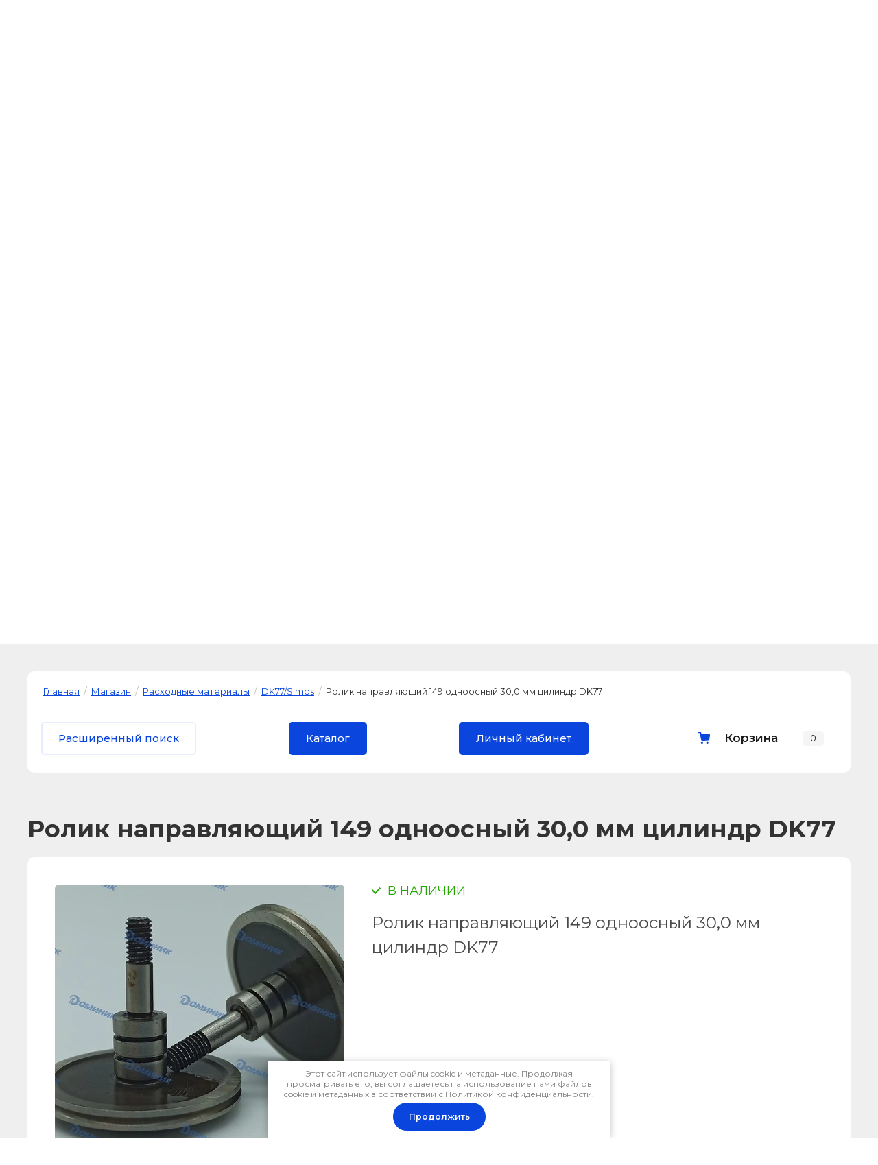

--- FILE ---
content_type: text/html; charset=utf-8
request_url: https://dominik-edm.ru/magazin/product/rolik-napravlyayushchij-149-odnoosnyj-cilindr-dk77
body_size: 44121
content:

	<!DOCTYPE html>
<html lang='ru'>
<head>
<link rel="stylesheet" href="/t/v771/images/mosaic/designs/design-i85l2wrt0-1615442385_styles.css">
<meta charset="utf-8">
<meta name="robots" content="all">
<title>Ролик направляющий 149 одноосный 30,0 мм цилиндр DK77</title>
<!-- assets.top -->
<meta property="og:title" content="Ролик направляющий 149 одноосный 30,0 мм цилиндр DK77">
<meta name="twitter:title" content="Ролик направляющий 149 одноосный 30,0 мм цилиндр DK77">
<meta property="og:description" content="Ролик направляющий 149 одноосный 30,0 мм цилиндр DK77">
<meta name="twitter:description" content="Ролик направляющий 149 одноосный 30,0 мм цилиндр DK77">
<meta property="og:image" content="https://dominik-edm.ru/thumb/2/Z7XpRWDOmM0_MAS2-rA-Vw/350r350/d/img_20210825_094303.jpg">
<meta name="twitter:image" content="https://dominik-edm.ru/thumb/2/Z7XpRWDOmM0_MAS2-rA-Vw/350r350/d/img_20210825_094303.jpg">
<meta property="og:image:type" content="image/jpeg">
<meta property="og:image:width" content="350">
<meta property="og:image:height" content="350">
<meta property="og:type" content="website">
<meta property="og:url" content="https://dominik-edm.ru/magazin/product/rolik-napravlyayushchij-149-odnoosnyj-cilindr-dk77">
<meta property="og:site_name" content="Электроэрозионные станки Доминик">
<meta name="twitter:card" content="summary">
<!-- /assets.top -->

<meta name="description" content="Ролик направляющий 149 одноосный 30,0 мм цилиндр DK77">
<meta name="keywords" content="Ролик направляющий 149 одноосный 30,0 мм цилиндр DK77">
<meta name="viewport" content="width=device-width, initial-scale=1">
<meta name="format-detection" content="telephone=no">


<script>
 var mapKeys = {
     google: "",
     yandex: ""
 };
 var mosaicDesignId = 2449304;
 var mosaicDesignPrefix = 'i85l2wrt0-1615442385';
 var mosaicTimeZone = 'Asia/Tashkent';
</script>


<link rel="stylesheet" href="/g/s3/mosaic/css/ms_site_default.css">
<script src="/g/libs/jquery/1.10.2/jquery.min.js"></script>

 	<script src="/g/s3/mosaic/js/do/do.js?rnd=1769365072"></script>
	<link rel="stylesheet" href="/g/css/styles_articles_tpl.css">
	<link rel="stylesheet" href="/g/s3/mosaic/css/animate.css">
	<link rel="stylesheet" href="/t/v771/images/mosaic/modules_patch.scss.css?rnd=1769365072">
	<script src="/g/s3/misc/form/1.2.0/s3.form.js"></script>

<meta name="google-site-verification" content="B2BaRCcK5h0E4b4Iv1X69b523L1whCnxVL3BrcKbyKE" />

            <!-- 46b9544ffa2e5e73c3c971fe2ede35a5 -->
            <script src='/shared/s3/js/lang/ru.js'></script>
            <script src='/shared/s3/js/common.min.js'></script>
        <link rel='stylesheet' type='text/css' href='/shared/s3/css/calendar.css' /><link rel="stylesheet" href="/g/libs/lightgallery-proxy-to-hs/lightgallery.proxy.to.hs.min.css" media="all" async>
<script src="/g/libs/lightgallery-proxy-to-hs/lightgallery.proxy.to.hs.stub.min.js"></script>
<script src="/g/libs/lightgallery-proxy-to-hs/lightgallery.proxy.to.hs.js" async></script>
<link rel="icon" href="/favicon.png" type="image/png">

<!--s3_require-->
<link rel="stylesheet" href="/g/basestyle/1.0.1/user/user.css" type="text/css"/>
<link rel="stylesheet" href="/g/basestyle/1.0.1/user/user.blue.css" type="text/css"/>
<script type="text/javascript" src="/g/basestyle/1.0.1/user/user.js" async></script>

<link rel="stylesheet" href="/t/v771/images/mosaic/symbols/symbol-ivwg2qecl_styles.css" type="text/css"/>
<link rel="stylesheet" href="/t/v771/images/mosaic/symbols/symbol-is0yws0ot_styles.css" type="text/css"/>
<link rel="stylesheet" href="/t/v771/images/mosaic/symbols/symbol-i5l4u2l4n_styles.css" type="text/css"/>
<link rel="stylesheet" href="/t/v771/images/mosaic/symbols/symbol-i2lqi06ez_styles.css" type="text/css"/>
<link rel="stylesheet" href="/t/v771/images/mosaic/symbols/symbol-i4zkbw9oz_styles.css" type="text/css"/>
<link rel="stylesheet" href="/t/v771/images/mosaic/symbols/symbol-ipvmorkn8_styles.css" type="text/css"/>
<link rel="stylesheet" href="/t/v771/images/mosaic/symbols/symbol-ivbi0f7hu_styles.css" type="text/css"/>
<link rel="stylesheet" href="/t/v771/images/mosaic/symbols/symbol-ix27j11qt_styles.css" type="text/css"/>
<link rel="stylesheet" href="/t/v771/images/mosaic/symbols/symbol-ibfax7s1d_styles.css" type="text/css"/>
<link rel="stylesheet" href="/t/v771/images/mosaic/symbols/symbol-ikk06gv7k_styles.css" type="text/css"/>
<link rel="stylesheet" href="/t/v771/images/mosaic/symbols/symbol-ihd0bq235_styles.css" type="text/css"/>
<link rel="stylesheet" href="/t/v771/images/mosaic/symbols/symbol-i3hjicw6p_styles.css" type="text/css"/>
<link rel="stylesheet" href="/t/v771/images/mosaic/symbols/symbol-ipsww4w8q_styles.css" type="text/css"/>
<link rel="stylesheet" href="/t/v771/images/mosaic/symbols/symbol-ioozszf0x_styles.css" type="text/css"/>
<link rel="stylesheet" href="/t/v771/images/mosaic/symbols/symbol-iv2v9vbkl_styles.css" type="text/css"/>
<!--/s3_require-->




			<link id="mosaic-theme-css" rel="stylesheet" href="/t/v771/images/mosaic/themes/i85l2wrt0-1615442385_theme-iviynqvxc.css">
	</head>
<body>
<div class='mosaic-wrap'>
<div class='root root--u-i85l2wrt0' id='i85l2wrt0_0'>
<div class='mosaic-s3-include mosaic-s3-include--u-i56lyd3ld' id='i56lyd3ld_0'>

<style>
	.mosaic-wrap .container {
		max-width: 1400px;
	}
</style>

<!-- Shop init -->
			
		
		
		
			<link rel="stylesheet" type="text/css" href="/g/shop2v2/default/css/theme.less.css">		
			<script type="text/javascript" src="/g/printme.js"></script>
		<script type="text/javascript" src="/g/shop2v2/default/js/tpl.js"></script>
		<script type="text/javascript" src="/g/shop2v2/default/js/baron.min.js"></script>
		
			<script type="text/javascript" src="/g/shop2v2/default/js/shop2.2.js"></script>
		
	<script type="text/javascript">shop2.init({"productRefs": [],"apiHash": {"getPromoProducts":"a4bec98de4a3b256f999e6be9ad4df8e","getSearchMatches":"4542b81513dccc3c8b965a92d055aac0","getFolderCustomFields":"2df28b7064beda958138cb4712c2b2fd","getProductListItem":"1e5ce1e7f9e605655dd00e0829ebb80f","cartAddItem":"00001e16af4126250e4eb227fa61f83d","cartRemoveItem":"d89243872f2d856746e5d20031e049a3","cartUpdate":"62fe585ffe49771ecbceed306bae878c","cartRemoveCoupon":"b569f68b877fb0d3126a55fcd1ee68ac","cartAddCoupon":"7e0791a0e27f1af205a0fdd857b8634f","deliveryCalc":"68124dd0feac26a5d103e2ffe2412d96","printOrder":"c0aeaa6709700e86dd7851e57131500b","cancelOrder":"3f5987af23d7074f67e6d34ad2a41182","cancelOrderNotify":"d3a3a25fe039b07e699666c1eb7ae4d5","repeatOrder":"1a4e4fe3086bdcdf8344224208402dec","paymentMethods":"26d98817831612601f88a4f436b2f7ab","compare":"258f35c23fedb308af780c15f10884a1"},"hash": null,"verId": 3405405,"mode": "product","step": "","uri": "/magazin","IMAGES_DIR": "/d/","my": {"gr_show_nav_btns":true,"show_sections":false,"buy_alias":"\u041a\u0443\u043f\u0438\u0442\u044c","search_form_btn":"\u041d\u0430\u0439\u0442\u0438","gr_filter_sorting_by":"\u0421\u043e\u0440\u0442\u0438\u0440\u043e\u0432\u0430\u0442\u044c \u043f\u043e","gr_by_price_asc":"\u0426\u0435\u043d\u0435 (\u0432\u043e\u0437\u0440\u0430\u0441\u0442\u0430\u043d\u0438\u044e)","gr_by_price_desc":"\u0426\u0435\u043d\u0435 (\u0443\u0431\u044b\u0432\u0430\u043d\u0438\u044e)","gr_by_name_asc":"\u041d\u0430\u0437\u0432\u0430\u043d\u0438\u044e \u043e\u0442 \u0410","gr_by_name_desc":"\u041d\u0430\u0437\u0432\u0430\u043d\u0438\u044e \u043e\u0442 \u042f","buy_mod":true,"buy_kind":true,"gr_hide_no_amount_rating":true,"on_shop2_btn":true,"gr_auth_placeholder":true,"gr_cart_preview_order":"\u041e\u0444\u043e\u0440\u043c\u0438\u0442\u044c","gr_show_collcetions_amount":true,"gr_kinds_slider":true,"gr_cart_titles":true,"gr_filter_remodal":true,"gr_filter_range_slider":true,"gr_search_range_slider":true,"gr_login_placeholered":true,"gr_add_to_compare_text":"\u0421\u0440\u0430\u0432\u043d\u0438\u0442\u044c","gr_search_form_title":"\u0420\u0430\u0441\u0448\u0438\u0440\u0435\u043d\u043d\u044b\u0439 \u043f\u043e\u0438\u0441\u043a","gr_filter_reset_text":"\u041e\u0447\u0438\u0441\u0442\u0438\u0442\u044c","gr_filter_max_count":"6","gr_filter_select_btn":"\u0415\u0449\u0435","gr_show_more_btn_class":" ","gr_only_filter_result":true,"gr_result_wrap":true,"gr_filter_fount":"\u0422\u043e\u0432\u0430\u0440\u043e\u0432 \u043d\u0430\u0439\u0434\u0435\u043d\u043e:","gr_view_class":" view_click view_opened view-1","gr_folder_items":true,"gr_pagelist_only_icons":true,"gr_h1_in_column":true,"gr_vendor_in_thumbs":true,"gr_tabs_unwrapped":true,"gr_show_titles":true,"gr_hide_list_params":true,"gr_cart_auth_remodal":true,"gr_coupon_remodal":true,"gr_cart_reg_placeholder":true,"gr_options_more_btn":"\u0415\u0449\u0435","gr_cart_total_title":"\u0420\u0430\u0441\u0447\u0435\u0442","gr_show_options_text":"\u0412\u0441\u0435 \u043f\u0430\u0440\u0430\u043c\u0435\u0442\u0440\u044b","gr_cart_show_options_text":"\u0412\u0441\u0435 \u043f\u0430\u0440\u0430\u043c\u0435\u0442\u0440\u044b","gr_pluso_title":"\u041f\u043e\u0434\u0435\u043b\u0438\u0442\u044c\u0441\u044f","gr_to_compare_text":"\u0412 \u0441\u0440\u0430\u0432\u043d\u0435\u043d\u0438\u0438","gr_compare_class":" ","hide_article_if_blank":true,"hide_share":true,"collection_mod_width":450,"collection_mod_height":450,"gr_has_amount_text":"\u0412 \u043d\u0430\u043b\u0438\u0447\u0438\u0438","gr_product_one_click":"\u041e\u0441\u0442\u0430\u0432\u0438\u0442\u044c \u0437\u0430\u044f\u0432\u043a\u0443","hide_in_search":["price","folders","special","new"]},"shop2_cart_order_payments": 1,"cf_margin_price_enabled": 0,"maps_yandex_key":"","maps_google_key":""});</script>
<style type="text/css">.product-item-thumb {width: 450px;}.product-item-thumb .product-image, .product-item-simple .product-image {height: 450px;width: 450px;}.product-item-thumb .product-amount .amount-title {width: 354px;}.product-item-thumb .product-price {width: 400px;}.shop2-product .product-side-l {width: 450px;}.shop2-product .product-image {height: 450px;width: 450px;}.shop2-product .product-thumbnails li {width: 140px;height: 140px;}</style>
<!-- Shop init -->

<!-- Custom styles -->
<link rel="stylesheet" href="/g/libs/jqueryui/datepicker-and-slider/css/jquery-ui.css">
<link rel="stylesheet" href="/g/libs/lightgallery/v1.2.19/lightgallery.css">
<link rel="stylesheet" href="/g/libs/remodal/css/remodal.css">
<link rel="stylesheet" href="/g/libs/remodal/css/remodal-default-theme.css">
<!-- Custom styles -->

<!-- Custom js -->
<script src="/g/libs/jquery-responsive-tabs/1.6.3/jquery.responsiveTabs.min.js" charset="utf-8"></script>
<script src="/g/libs/jquery-match-height/0.7.2/jquery.matchHeight.min.js" charset="utf-8"></script>
<script src="/g/libs/jqueryui/datepicker-and-slider/js/jquery-ui.min.js" charset="utf-8"></script>
<script src="/g/libs/jqueryui/touch_punch/jquery.ui.touch_punch.min.js" charset="utf-8"></script>
<script src="//cdn.jsdelivr.net/npm/jquery-columnizer@1.6.3/src/jquery.columnizer.min.js"></script>
<script src="/g/libs/lightgallery/v1.2.19/lightgallery.js" charset="utf-8"></script>
<script src="/g/libs/jquery-slick/1.9.0/slick.min.js" charset="utf-8"></script>
<script src="/g/libs/remodal/js/remodal.js" charset="utf-8"></script>

<!-- Custom js -->

<!-- Site js -->
<script src="/g/s3/misc/form/shop-form/shop-form-minimal.js" charset="utf-8"></script>
<script src="/g/templates/shop2/2.111.2/js/plugins.js" charset="utf-8"></script>

<!-- Site js -->
<link rel="stylesheet" href="/t/v771/images/css/theme0.scss.css">
<link rel="stylesheet" href="/t/v771/images/css/site_styles.scss.css">
<!-- Site js -->
<script src="/g/libs/jquery-cookie/1.4.0/jquery.cookie.js"></script>
<script src="/t/v771/images/js/shop_main.js" charset="utf-8"></script>


<script>
	$(function(){
		$( document ).ajaxComplete(function() {
		  $('#shop2-tooltip').removeClass('shop2-color-ext-tooltip').hide()
		});
		
		if(document.location.search == '?test=1') {
			$.cookie('test', 1)
		}
	})
</script>

<script src="/t/v771/images/js/site_addons.js"></script>
    <div class="remodal" data-remodal-id="call_back_form" role="dialog" data-remodal-options="hashTracking: false">
        <button data-remodal-action="close" class="gr-icon-btn remodal-close-btn"><span>Закрыть</span></button>
    </div> <!-- one-click-form -->
</div>
<div class='section section--u-iyyxwok6a' id='iyyxwok6a_0' data-do-section='{"screen":{"scroll":false,"smooth":true}}'>
<div class='container container--u-iag9j913z' id='iag9j913z_0'>
<div class='div div--u-i68mnn059' id='i68mnn059_0'>

<div class='div div--u-ivwg2qecl' id='ivwg2qecl_0'>
<a href='/' class='link-universal link-universal--u-i49pqcs84' id='i49pqcs84_0' data-do-link_universal='{"screen":{"type":"link","popup":"none","eventName":"none","eventElement":"self","eventAction":"","selectedTag":"","linkType":"link","blank":false}}'>
<div class='imageFit imageFit--u-i4wmei8tb' id='i4wmei8tb_0' data-do-image='{"screen":{"objectFit":"contain","maxWidth":280,"maxHeight":280}}'>
<img data-origin-src='/thumb/2/su7ftGswHhcVtntv84WxbQ/r/d/405832_4500.png' data-size='473x93' src='/thumb/2/lzayja36jZ9S3xV51GO2Yg/280r280/d/405832_4500.png' alt='405832_4500' title='' class='imageFit__img imageFit__img--u-ipdq00hv8' id='ipdq00hv8_0' />
<div class='imageFit__overlay imageFit__overlay--u-ietecvtpa' id='ietecvtpa_0'></div>
<div class='imageFit__zoom imageFit__zoom--u-i9yj8egek' id='i9yj8egek_0'>
<span class='svg_image svg_image--u-isy5yugl4' id='isy5yugl4_0' data-do-svg_image='{"screen":{"stretch":true}}'>

</span>
</div>
</div>
</a>
<div class='div div--u-il67sfpa2' id='il67sfpa2_0'>
<a href='/' class='link-universal link-universal--u-ihfbq7x1g' id='ihfbq7x1g_0' data-do-link_universal='{"screen":{"type":"link","popup":"none","eventName":"none","eventElement":"self","eventAction":"","selectedTag":"","linkType":"link","blank":false}}'>
<div class='text text--u-izex2qiy6' id='izex2qiy6_0'>
<span class='text-block-wrap-div' ></span>
</div>
</a>
<div class='text text--u-i9bzapbao' id='i9bzapbao_0'>
<span class='text-block-wrap-div' > Электроэрозионные станки</span>
</div>
</div>
</div>
<div class='div div--u-is0yws0ot' id='is0yws0ot_0'>
<div class='div div--u-imlecxg3d' id='imlecxg3d_0'>
<div class='div div--u-ibj7e8asr' id='ibj7e8asr_0'>
<div class='text text--u-ib3pakmf6' id='ib3pakmf6_0'>
<span class='text-block-wrap-div' >С 9:00 до 20:00 без выходных</span>
</div>
<div class='list list--u-in5z44epg' id='in5z44epg_0'>
<div class='list__item list__item--u-if3h6ilzm' id='if3h6ilzm_0'>
<div class='div div--u-i5i8jy925' id='i5i8jy925_0'>
<div class='div div--u-ij5gvk5ta' id='ij5gvk5ta_0'>
<span class='svg_image svg_image--u-i8w4r6gkp' id='i8w4r6gkp_0' data-do-svg_image='{"screen":{"stretch":true}}'>
<svg xmlns="http://www.w3.org/2000/svg" width="180" height="180" viewBox="0 0 10.36 10.36" shape-rendering="geometricPrecision" text-rendering="geometricPrecision" image-rendering="optimizeQuality" fill-rule="evenodd" clip-rule="evenodd" data-prefix="ir1mfnkc7"><g fill-rule="nonzero"><path d="M9.55 4.31h.81C10.36 1.93 8.43 0 6.06 0v.82c1.92 0 3.49 1.56 3.49 3.49z" class="path-i6lqvochv"/><path d="M7.9 4.34h.82a2.7 2.7 0 0 0-2.7-2.69v.82c1.04 0 1.88.84 1.88 1.87zM8.79 7.94l-1.16 1.6c-1.42-.1-3.11-.98-4.47-2.34C1.8 5.84.93 4.15.83 2.74l1.59-1.16c.01-.01.03-.02.04-.02.01 0 .04.01.05.03l1.21 1.54c.03.04.03.14-.01.18L2.62 4.56l.16.25c.02.04.53.86 1.22 1.55.69.69 1.52 1.21 1.55 1.23l.26.16 1.24-1.1c.04-.03.15-.04.19 0l1.54 1.2c.02.02.03.06.01.09zm.49-.73L7.74 6a.935.935 0 0 0-.59-.2c-.24 0-.46.09-.64.24l-.78.68a8.21 8.21 0 0 1-1.15-.93c-.4-.41-.75-.88-.94-1.16l.69-.78c.29-.34.31-.88.03-1.23l-1.2-1.54a.887.887 0 0 0-.7-.33c-.19 0-.37.05-.52.16L0 2.33v.21c.02 1.69.99 3.65 2.58 5.24 1.6 1.59 3.56 2.56 5.24 2.58h.21l1.42-1.94c.28-.38.2-.92-.17-1.21z" class="path-iemlqmzik"/></g></svg>
</span>
</div>
<a target='_self' href='tel:+7(499)649-13-09' class='link-universal link-universal--u-i1xpecb1v' id='i1xpecb1v_0' data-do-link_universal='{"screen":{"type":"link","popup":"none","eventName":"none","eventElement":"self","eventAction":"","selectedTag":"","linkType":"phone","blank":false}}'>
<div class='text text--u-iuvht4a4x' id='iuvht4a4x_0'>
<div class='text-block-wrap-div' ><br>+7 (499) 649-13-09</div>
</div>
</a>
<div class='list list--u-irt0lsv04' id='irt0lsv04_0'>
<div class='list__item list__item--u-ixo4gs8zg' id='ixo4gs8zg_0'>
<a target='_blank' href='https://t.me/vkupay' class='link-universal link-universal--u-i5xj056fb' id='i5xj056fb_0' data-do-link_universal='{"screen":{"type":"link","popup":"none","eventName":"none","eventElement":"self","eventAction":"","selectedTag":"","linkType":"link","blank":true}}'>
<span class='svg_image svg_image--u-i8xqxi5hl' id='i8xqxi5hl_0' data-do-svg_image='{"screen":{"stretch":true}}'>
<svg xmlns="http://www.w3.org/2000/svg" width="667" height="564" viewBox="0 0 208.38 176.26" shape-rendering="geometricPrecision" text-rendering="geometricPrecision" image-rendering="optimizeQuality" fill-rule="evenodd" clip-rule="evenodd" data-prefix="isb2a71ta"><path d="M194.61 1.43L7.85 72.15C-2.36 75.1-2.04 85.19 5.52 87.61l46.79 14.61 17.91 54.89c2.17 6.01 3.95 8.28 7.67 8.33 3.91.05 5.4-1.38 9.46-4.96 4.75-4.46 11.98-11.49 23.42-22.6l48.67 35.96c8.96 4.94 15.43 2.38 17.66-8.32l30.51-150.95c3.27-13.11-4.43-17.03-13-13.14zM59.66 98.86l106.38-66.75c5.24-3.51 6.89.41 4.52 3.12l-88.29 79.43-4.53 39.64-18.08-55.44z" fill-rule="nonzero" class="path-i4i3yb1mc"/></svg>
</span>
</a>
</div>
<div class='list__item list__item--u-ixo4gs8zg' id='ixo4gs8zg_1'>
<a target='_blank' href='https://wa.me/79821092048' class='link-universal link-universal--u-i5xj056fb' id='i5xj056fb_1' data-do-link_universal='{"screen":{"type":"link","popup":"none","eventName":"none","eventElement":"self","eventAction":"","selectedTag":"","linkType":"link","blank":true}}'>
<span class='svg_image svg_image--u-i8xqxi5hl' id='i8xqxi5hl_1' data-do-svg_image='{"screen":{"stretch":true}}'>
<svg xmlns="http://www.w3.org/2000/svg" width="639" height="644" viewBox="0 0 80.72 81.35" shape-rendering="geometricPrecision" text-rendering="geometricPrecision" image-rendering="optimizeQuality" fill-rule="evenodd" clip-rule="evenodd" data-prefix="ir2t11r44"><path d="M41.09 0C19.21 0 1.47 17.74 1.47 39.63c0 7.48 2.07 14.48 5.68 20.46L0 81.35l21.94-7.03a39.44 39.44 0 0 0 19.15 4.93c21.89 0 39.63-17.74 39.63-39.62C80.72 17.74 62.98 0 41.09 0zm0 72.61c-6.7 0-12.94-2.01-18.15-5.45l-12.67 4.06 4.12-12.25A32.81 32.81 0 0 1 8.1 39.63c0-18.19 14.8-32.99 32.99-32.99s32.99 14.8 32.99 32.99c0 18.18-14.8 32.98-32.99 32.98zm18.58-23.98c-.99-.54-5.87-3.18-6.79-3.55-.91-.37-1.58-.57-2.29.42-.72.99-2.74 3.19-3.35 3.85-.62.65-1.21.71-2.21.16-.99-.54-4.21-1.73-7.94-5.32-2.91-2.79-4.81-6.18-5.37-7.21-.55-1.04 0-1.57.53-2.05.47-.44 1.05-1.14 1.58-1.72.53-.57.71-.98 1.07-1.64.37-.67.22-1.26-.01-1.78-.24-.51-2.08-5.57-2.84-7.62-.77-2.06-1.62-1.75-2.21-1.78-.59-.02-1.27-.13-1.94-.15-.67-.03-1.78.18-2.74 1.16-.97.98-3.67 3.33-3.86 8.3-.19 4.98 3.26 9.93 3.74 10.62.48.69 6.57 11.48 16.7 15.92 10.13 4.43 10.19 3.08 12.05 2.98 1.86-.1 6.07-2.22 7-4.55.94-2.33 1.01-4.36.77-4.79-.23-.43-.9-.71-1.89-1.25z" class="path-i245xagrb"/></svg>
</span>
</a>
</div>
</div>
</div>
</div>
</div>
</div>
</div>
<div class='dropdown dropdown--u-idseaeh3x' id='idseaeh3x_0' data-do-dropdown='{"screen":{"event":"click","effect":"slide","duration":"600","direction":"down","horizontalAlignment":"right","verticalAlignment":"top"},"(max-width: 991px)":{"horizontalAlignment":"center"},"(max-width: 767px)":{"horizontalAlignment":"center"},"(max-width: 479px)":{"horizontalAlignment":"center"}}'>
<div class='dropdown__wrapper dropdown__wrapper--u-ic20fvhax' id='ic20fvhax_0'>
<button type='button' aria-haspopup='true' aria-expanded='false' class='dropdown__button dropdown__button--u-iwl3lv41a' id='iwl3lv41a_0'>
<span class='text text--u-imab7zh7z' id='imab7zh7z_0'>
<span class='text-block-wrap-div' >Кнопка</span>
</span>
<span class='svg_image svg_image--u-iob8j0whe' id='iob8j0whe_0' data-do-svg_image='{"screen":{"stretch":true}}'>
<svg xmlns="http://www.w3.org/2000/svg" width="1164" height="711" viewBox="0 0 1166.74 712.32" shape-rendering="geometricPrecision" text-rendering="geometricPrecision" image-rendering="optimizeQuality" fill-rule="evenodd" clip-rule="evenodd" data-prefix="ivy2z3q23"><path d="M501.39 683.24c1.53 1.26 3.15 2.36 4.73 3.53 1.77 1.33 3.5 2.7 5.35 3.94 1.87 1.25 3.81 2.34 5.73 3.48 1.68 1 3.32 2.05 5.03 2.97 1.96 1.05 3.97 1.93 5.95 2.87 1.81.85 3.59 1.75 5.44 2.52 1.93.8 3.91 1.45 5.87 2.15 1.99.71 3.95 1.47 5.99 2.09 1.96.59 3.94 1.03 5.93 1.52 2.07.53 4.13 1.11 6.25 1.53 2.28.46 4.57.73 6.86 1.06 1.86.26 3.68.61 5.56.8 8.42.82 16.9.82 25.33 0 1.94-.19 3.83-.56 5.74-.84 2.23-.32 4.46-.57 6.66-1.01 2.2-.44 4.34-1.04 6.5-1.59 1.9-.48 3.8-.89 5.67-1.45 2.13-.64 4.19-1.45 6.27-2.2 1.86-.67 3.75-1.28 5.58-2.04 1.96-.81 3.84-1.77 5.75-2.67 1.89-.89 3.79-1.73 5.63-2.71 1.85-1 3.62-2.12 5.42-3.2 1.79-1.08 3.61-2.09 5.35-3.25 2.03-1.35 3.93-2.85 5.87-4.32 1.4-1.05 2.85-2.03 4.22-3.15 3.52-2.89 6.86-5.97 10.05-9.21.2-.19.42-.36.63-.56l454.4-454.4c50.12-50.12 50.12-131.39 0-181.51-50.12-50.12-131.39-50.12-181.51.01L583.37 396.03 219.09 38.84c-50.11-50.12-131.38-50.12-181.5 0C12.52 63.91 0 96.75 0 129.6c0 32.84 12.53 65.69 37.59 90.75l454.4 454.4c.11.1.23.19.33.29 2.89 2.87 5.92 5.61 9.07 8.2z" fill-rule="nonzero" class="path-in9ccja3e"/></svg>
</span>
</button>
<div class='dropdown__content-wrapper dropdown__content-wrapper--u-iekb2k8fn' id='iekb2k8fn_0'>
<div class='dropdown__content dropdown__content--u-i3rbatnaz' id='i3rbatnaz_0'>
<div class='list list--u-ir1trd1j6' id='ir1trd1j6_0'>
<div class='list__item list__item--u-iec2rb9ue' id='iec2rb9ue_0'>
<a target='_self' href='tel:+7(499)649-13-09' class='link-universal link-universal--u-iwjgf7b07' id='iwjgf7b07_0' data-do-link_universal='{"screen":{"type":"link","popup":"none","eventName":"none","eventElement":"self","eventAction":"","selectedTag":"","linkType":"phone","blank":false}}'>
<div class='text text--u-iw84r049m' id='iw84r049m_0'>
<span class='text-block-wrap-div' >+7 (499) 649-13-09</span>
</div>
</a>
</div>
</div>
<div class='div div--u-iphrssmcm' id='iphrssmcm_0'>
<div class='div div--u-igotr94n7' id='igotr94n7_0'>
<span class='svg_image svg_image--u-iibvtc8wj' id='iibvtc8wj_0' data-do-svg_image='{"screen":{"stretch":true}}'>
<svg xmlns="http://www.w3.org/2000/svg" width="153" height="188" viewBox="0 0 8.37 10.32" shape-rendering="geometricPrecision" text-rendering="geometricPrecision" image-rendering="optimizeQuality" fill-rule="evenodd" clip-rule="evenodd" data-prefix="i99a3vzfu"><g fill-rule="nonzero"><path d="M4.19 9.4C3.42 8.87.78 6.85.78 4.19.78 2.31 2.31.78 4.19.78 6.07.78 7.6 2.31 7.6 4.19c0 2.66-2.65 4.68-3.41 5.21zm0-9.4C1.88 0 0 1.88 0 4.19c0 3.53 3.82 5.91 3.98 6.01l.21.12.2-.12c.16-.1 3.98-2.48 3.98-6.01C8.37 1.88 6.5 0 4.19 0z" class="path-icpgn612s"/><path d="M4.19 5.13c-.52 0-.95-.42-.95-.94s.43-.95.95-.95.94.43.94.95-.42.94-.94.94zm0-2.66a1.72 1.72 0 1 0 0 3.44 1.72 1.72 0 0 0 0-3.44z" class="path-ikw4g5cun"/></g></svg>
</span>
</div>
<div class='columns columns--u-iwkofysle' id='iwkofysle_0'>
<div data-mosaic-width-number='' class='column column--u-irjzs813e' id='irjzs813e_0'>
<div class='text text--u-iikky7drh' id='iikky7drh_0'>
<span class='text-block-wrap-div' ></span>
</div>
</div>
<div data-mosaic-width-number='' class='column column--u-ivai35xst' id='ivai35xst_0'>
<div class='list list--u-izs430114' id='izs430114_0'>
<div class='list__item list__item--u-ixspumanl' id='ixspumanl_0'>
<div class='text text--u-isfhzmqrb' id='isfhzmqrb_0'>
<span class='text-block-wrap-div' ><strong>Адрес в Москве:</strong></span>
</div>
</div>
<div class='list__item list__item--u-ixspumanl' id='ixspumanl_1'>
<div class='text text--u-isfhzmqrb' id='isfhzmqrb_1'>
<span class='text-block-wrap-div' >Москва, ул. Горбунова, <br>д. 12 к. 2</span>
</div>
</div>
<div class='list__item list__item--u-ixspumanl' id='ixspumanl_2'>
<div class='text text--u-isfhzmqrb' id='isfhzmqrb_2'>
<span class='text-block-wrap-div' ><strong>Адрес в Челябинске:</strong></span>
</div>
</div>
<div class='list__item list__item--u-ixspumanl' id='ixspumanl_3'>
<div class='text text--u-isfhzmqrb' id='isfhzmqrb_3'>
<span class='text-block-wrap-div' >Челябинск, ул. Новороссийская, д. 30</span>
</div>
</div>
</div>
</div>
</div>
<div class='list list--u-iqlnhv1xd' id='iqlnhv1xd_0'>
<div class='list__item list__item--u-igcb17eao' id='igcb17eao_0'></div>
</div>
</div>
</div>
</div>
</div>
</div>
</div></div>

<div class='div div--u-i5l4u2l4n' id='i5l4u2l4n_0'>
<div class='hor-menu hor-menu--u-ikrzs06su' id='ikrzs06su_0' data-do-menu_horizontal='{"screen":{"mode":"Popup","more":false,"toLevel":4,"firstClickOpen":false}}'>
<ul class='hor-menu__list hor-menu__list--u-itryel7jm' id='itryel7jm_0'>
<li class='hor-menu__item hor-menu__item--u-ikuxye1y7 ' id='ikuxye1y7_0'>
<a   href='/' class='hor-menu__link hor-menu__link--u-ifwa55pst' id='ifwa55pst_0'>
<span class='hor-menu__text hor-menu__text--u-i51nll1c2' id='i51nll1c2_0'>
<span class='text-block-wrap-div' >Главная</span>
</span>
</a>


    </li>
    <li class='hor-menu__item hor-menu__item--u-ikuxye1y7 ' id='ikuxye1y7_1'>
<a   href='/magazin/folder/92968904' class='hor-menu__link hor-menu__link--u-ifwa55pst' id='ifwa55pst_1'>
<span class='hor-menu__text hor-menu__text--u-i51nll1c2' id='i51nll1c2_1'>
<span class='text-block-wrap-div' >Станки</span>
</span>
<span class='hor-menu__icon hor-menu__icon--u-ifyhcl8iu' id='ifyhcl8iu_0'></span>
</a>


    <ul class='hor-menu__sub_list hor-menu__sub_list--u-i37j9gynr' id='i37j9gynr_0'>
<li class='hor-menu__sub_item hor-menu__sub_item--u-ikvbjzdhn ' id='ikvbjzdhn_0'>
<a   href='/magazin/folder/92969104' class='hor-menu__sub_link hor-menu__sub_link--u-ich2ayha7' id='ich2ayha7_0'>
<span class='hor-menu__sub_text hor-menu__sub_text--u-ifv42740b' id='ifv42740b_0'>
<span class='text-block-wrap-div' >Станки типа DK77</span>
</span>
</a>

    </li>
    <li class='hor-menu__sub_item hor-menu__sub_item--u-ikvbjzdhn ' id='ikvbjzdhn_1'>
<a   href='/magazin/folder/92969304' class='hor-menu__sub_link hor-menu__sub_link--u-ich2ayha7' id='ich2ayha7_1'>
<span class='hor-menu__sub_text hor-menu__sub_text--u-ifv42740b' id='ifv42740b_1'>
<span class='text-block-wrap-div' >Высокоточные станки Simos</span>
</span>
</a>

    </li>
    <li class='hor-menu__sub_item hor-menu__sub_item--u-ikvbjzdhn ' id='ikvbjzdhn_2'>
<a   href='/magazin/folder/92969504' class='hor-menu__sub_link hor-menu__sub_link--u-ich2ayha7' id='ich2ayha7_2'>
<span class='hor-menu__sub_text hor-menu__sub_text--u-ifv42740b' id='ifv42740b_2'>
<span class='text-block-wrap-div' >Супердрели</span>
</span>
</a>

    </li>
    <li class='hor-menu__sub_item hor-menu__sub_item--u-ikvbjzdhn ' id='ikvbjzdhn_3'>
<a   href='/magazin/folder/92969704' class='hor-menu__sub_link hor-menu__sub_link--u-ich2ayha7' id='ich2ayha7_3'>
<span class='hor-menu__sub_text hor-menu__sub_text--u-ifv42740b' id='ifv42740b_3'>
<span class='text-block-wrap-div' >Копировально-прошивные станки</span>
</span>
</a>

    </li>
            </ul></li>
    <li class='hor-menu__item hor-menu__item--u-ikuxye1y7 ' id='ikuxye1y7_2'>
<a   href='/magazin/folder/92970304' class='hor-menu__link hor-menu__link--u-ifwa55pst' id='ifwa55pst_2'>
<span class='hor-menu__text hor-menu__text--u-i51nll1c2' id='i51nll1c2_2'>
<span class='text-block-wrap-div' >Расходные материалы</span>
</span>
<span class='hor-menu__icon hor-menu__icon--u-ifyhcl8iu' id='ifyhcl8iu_1'></span>
</a>


    <ul class='hor-menu__sub_list hor-menu__sub_list--u-i37j9gynr' id='i37j9gynr_1'>
<li class='hor-menu__sub_item hor-menu__sub_item--u-ikvbjzdhn ' id='ikvbjzdhn_4'>
<a   href='/magazin/folder/92975104' class='hor-menu__sub_link hor-menu__sub_link--u-ich2ayha7' id='ich2ayha7_4'>
<span class='hor-menu__sub_text hor-menu__sub_text--u-ifv42740b' id='ifv42740b_4'>
<span class='text-block-wrap-div' >DK77/Simos</span>
</span>
</a>

    </li>
    <li class='hor-menu__sub_item hor-menu__sub_item--u-ikvbjzdhn ' id='ikvbjzdhn_5'>
<a   href='/magazin/folder/92975504' class='hor-menu__sub_link hor-menu__sub_link--u-ich2ayha7' id='ich2ayha7_5'>
<span class='hor-menu__sub_text hor-menu__sub_text--u-ifv42740b' id='ifv42740b_5'>
<span class='text-block-wrap-div' >Супердрели</span>
</span>
</a>

    </li>
    <li class='hor-menu__sub_item hor-menu__sub_item--u-ikvbjzdhn ' id='ikvbjzdhn_6'>
<a   href='/magazin/folder/92975704' class='hor-menu__sub_link hor-menu__sub_link--u-ich2ayha7' id='ich2ayha7_6'>
<span class='hor-menu__sub_text hor-menu__sub_text--u-ifv42740b' id='ifv42740b_6'>
<span class='text-block-wrap-div' >Модернизация и ремонт</span>
</span>
</a>

    </li>
            </ul></li>
    <li class='hor-menu__item hor-menu__item--u-ikuxye1y7 ' id='ikuxye1y7_3'>
<a   href='/servisnyj-centr' class='hor-menu__link hor-menu__link--u-ifwa55pst' id='ifwa55pst_3'>
<span class='hor-menu__text hor-menu__text--u-i51nll1c2' id='i51nll1c2_3'>
<span class='text-block-wrap-div' >Сервисный центр</span>
</span>
</a>


    </li>
    <li class='hor-menu__item hor-menu__item--u-ikuxye1y7 ' id='ikuxye1y7_4'>
<a   href='/metalloobrabotka' class='hor-menu__link hor-menu__link--u-ifwa55pst' id='ifwa55pst_4'>
<span class='hor-menu__text hor-menu__text--u-i51nll1c2' id='i51nll1c2_4'>
<span class='text-block-wrap-div' >Металлообработка</span>
</span>
</a>


    </li>
    <li class='hor-menu__item hor-menu__item--u-ikuxye1y7 ' id='ikuxye1y7_5'>
<a   href='/blog' class='hor-menu__link hor-menu__link--u-ifwa55pst' id='ifwa55pst_5'>
<span class='hor-menu__text hor-menu__text--u-i51nll1c2' id='i51nll1c2_5'>
<span class='text-block-wrap-div' >Блог</span>
</span>
</a>


    </li>
    <li class='hor-menu__item hor-menu__item--u-ikuxye1y7 ' id='ikuxye1y7_6'>
<a   href='/video' class='hor-menu__link hor-menu__link--u-ifwa55pst' id='ifwa55pst_6'>
<span class='hor-menu__text hor-menu__text--u-i51nll1c2' id='i51nll1c2_6'>
<span class='text-block-wrap-div' >Видео</span>
</span>
</a>


    </li>
    <li class='hor-menu__item hor-menu__item--u-ikuxye1y7 ' id='ikuxye1y7_7'>
<a   href='/nashi-klienty' class='hor-menu__link hor-menu__link--u-ifwa55pst' id='ifwa55pst_7'>
<span class='hor-menu__text hor-menu__text--u-i51nll1c2' id='i51nll1c2_7'>
<span class='text-block-wrap-div' >Наши клиенты</span>
</span>
</a>


    </li>
    <li class='hor-menu__item hor-menu__item--u-ikuxye1y7 ' id='ikuxye1y7_8'>
<a   href='/kontakty' class='hor-menu__link hor-menu__link--u-ifwa55pst' id='ifwa55pst_8'>
<span class='hor-menu__text hor-menu__text--u-i51nll1c2' id='i51nll1c2_8'>
<span class='text-block-wrap-div' >Контакты</span>
</span>
</a>


    </li>
    <li class='hor-menu__item hor-menu__item--u-ikuxye1y7 ' id='ikuxye1y7_9'>
<a   href='/user' class='hor-menu__link hor-menu__link--u-ifwa55pst' id='ifwa55pst_9'>
<span class='hor-menu__text hor-menu__text--u-i51nll1c2' id='i51nll1c2_9'>
<span class='text-block-wrap-div' >Регистрация</span>
</span>
</a>


</li></ul>
<ul class='hor-menu__more_list hor-menu__more_list--u-itv02h5md' id='itv02h5md_0'>
<li class='hor-menu__item hor-menu__item--u-i8rkh7ttp' id='i8rkh7ttp_0'>
<a href='#' class='hor-menu__more_link hor-menu__more_link--u-ik76fzv4t' id='ik76fzv4t_0'>
<span class='hor-menu__text hor-menu__text--u-ihaa34oi3' id='ihaa34oi3_0'>
<span class='text-block-wrap-div' >...</span>
</span>
</a>
<ul class='hor-menu__sub_list hor-menu__sub_list--u-ibzen6f07' id='ibzen6f07_0'>
</ul>
</li>
</ul>
</div>
<div class='div div--u-ipigxxvrq' id='ipigxxvrq_0'>
<div class='mosaic-search mosaic-search--u-io489ou9i' id='io489ou9i_0' data-do-search='{"screen":{"input":"hide","inputWidth":180,"mosaicshowinput":false}}'>
<form action='/search' method='get' class='mosaic-search__form mosaic-search__form--u-i5ip3vxdp' id='i5ip3vxdp_0'>
<label class='mosaic-search__label mosaic-search__label--u-in3nzaveb' id='in3nzaveb_0'>
<input name='search' placeholder='Поиск по сайту' class='mosaic-search__input mosaic-search__input--u-ibdq7nxau' id='ibdq7nxau_0' />
</label>
<button class='mosaic-search__button mosaic-search__button--u-i6voddkb9' id='i6voddkb9_0'>
<span class='svg_image svg_image--u-i7saw7052' id='i7saw7052_0' data-do-svg_image='{"screen":{"stretch":true}}'>
<svg height="50" viewBox="0 0 50 50" width="50" xmlns="http://www.w3.org/2000/svg" data-prefix="ikytltggf"><path d="M38.084 7.398c-8.531-8.53-22.36-8.53-30.89 0-8.53 8.53-8.53 22.36 0 30.89 7.331 7.33 18.566 8.341 26.998 3.074l8.132 8.13a4.496 4.496 0 0 0 6.359-6.357l-8.002-8c5.805-8.505 4.948-20.192-2.597-27.737zm-5.452 25.438c-5.518 5.52-14.467 5.52-19.986 0-5.519-5.519-5.519-14.468 0-19.988 5.519-5.518 14.468-5.518 19.986 0 5.522 5.52 5.522 14.469 0 19.988z" class="path-i7xzbxvct"/></svg>
</span>
<span class='mosaic-search__span mosaic-search__span--u-i5g3ub015' id='i5g3ub015_0'>
<span class='text-block-wrap-div' >Поиск</span>
</span>
</button>
<re-captcha data-captcha="recaptcha"
     data-name="captcha"
     data-sitekey="6LcYvrMcAAAAAKyGWWuW4bP1De41Cn7t3mIjHyNN"
     data-lang="ru"
     data-rsize="invisible"
     data-type="image"
     data-theme="light"></re-captcha></form>
</div>
</div>
</div></div>
<div class='container container--u-izs0k7ust' id='izs0k7ust_0'>
<div data-do-animation='[{"medias":["screen"],"event":"pageLoad","animation":{"name":"slideInLeft","duration":2,"delay":0,"infinite":false,"loop":false}}]' class='div div--u-iavzr06q5' id='iavzr06q5_0'>

<div class='text text--u-i2lqi06ez' id='i2lqi06ez_0'>
<span class='text-block-wrap-div' >РЕАЛИЗУЕМ</span>
</div>
<div class='text text--u-i4zkbw9oz' id='i4zkbw9oz_0'>
<span class='text-block-wrap-div' >Электроэрозионные<br>станки</span>
</div>
<div class='text text--u-ipvmorkn8' id='ipvmorkn8_0'>
<span class='text-block-wrap-div' >С доставкой и запуском в любом регионе России</span>
</div><div class='div div--u-i6wbrdt1i' id='i6wbrdt1i_0'>

<div class='text text--u-ivbi0f7hu' id='ivbi0f7hu_0'>
<span class='text-block-wrap-div' >Индивидуальный подход к клиентам.<br>Доступные цены.</span>
</div>
<div role='button' class='link-universal link-universal--u-ix27j11qt' id='ix27j11qt_0' data-do-link_universal='{"screen":{"type":"button","popup":"ioozszf0x_0","sidepanel":false,"eventName":"none","eventElement":"self","eventAction":"","selectedTag":"","linkType":"link","blank":false}}'>
<div class='text text--u-ich7usbrb' id='ich7usbrb_0'>
<span class='text-block-wrap-div' >Оставить заявку</span>
</div>
</div></div>
</div>

<div class='div div--u-ibfax7s1d' id='ibfax7s1d_0'>
<div class='blocklist blocklist--u-i79bowtzn' id='i79bowtzn_0' data-do-blocklist='{"screen":{"slider":false,"effect":"slide","loop":true,"speed":500,"direction":"horizontal","dotsType":"points","swipe":true,"lastSlideArrow":false,"center":false,"column":1,"columnGroup":1,"controlsGroup":false,"autoplay":false,"delay":5000,"childrenAsync":false,"isMarquee":false,"marquee":{"direction":"left","scrollSpeed":10,"hoverStop":false},"horizontalAlign":"center","sameHeight":false},"(max-width: 767px)":{"isMarquee":false,"marquee":{"direction":"left","scrollSpeed":10,"hoverStop":false}},"(max-width: 479px)":{"isMarquee":false,"marquee":{"direction":"left","scrollSpeed":10,"hoverStop":false},"column":4,"direction":"horizontal"},"(max-width: 991px)":{"isMarquee":false,"marquee":{"direction":"left","scrollSpeed":10,"hoverStop":false},"column":4,"direction":"horizontal"}}'>
<div class='blocklist__items_wrapper blocklist__items_wrapper--u-in788tziy' id='in788tziy_0'>
<div class='blocklist__list blocklist__list--u-irufxi4z8' id='irufxi4z8_0'>
<div class='blocklist__item__outer blocklist__item__outer--u-ike3hf37b' id='ike3hf37b_0'>
<div class='blocklist__item blocklist__item--u-iu2rbsvdc' id='iu2rbsvdc_0'>
<a target='_blank' href='https://vk.com/elektroerozionnystanok' class='link-universal link-universal--u-ich6geetf' id='ich6geetf_0' data-do-link_universal='{"screen":{"type":"link","popup":"none","eventName":"none","eventElement":"self","eventAction":"","selectedTag":"","linkType":"link","blank":true}}'>
<span class='svg_image svg_image--u-ithilx2be' id='ithilx2be_0' data-do-svg_image='{"screen":{"stretch":true}}'>
<svg xmlns="http://www.w3.org/2000/svg" width="798" height="455" viewBox="0 0 122.02 69.61" shape-rendering="geometricPrecision" text-rendering="geometricPrecision" image-rendering="optimizeQuality" fill-rule="evenodd" clip-rule="evenodd" data-prefix="iryvj2k96"><path d="M59.7 69.32h7.29s2.2-.24 3.33-1.46c1.04-1.11 1-3.2 1-3.2s-.14-9.78 4.4-11.23c4.48-1.42 10.23 9.46 16.32 13.64 4.61 3.17 8.11 2.48 8.11 2.48l16.3-.23s8.52-.53 4.48-7.23c-.33-.55-2.36-4.96-12.12-14.02-10.22-9.48-8.85-7.95 3.46-24.35 7.5-9.99 10.49-16.09 9.56-18.7-.89-2.49-6.41-1.83-6.41-1.83l-18.34.11s-1.37-.18-2.37.42c-.99.59-1.62 1.97-1.62 1.97s-2.91 7.73-6.78 14.3C78.14 33.86 74.87 34.6 73.54 33.74c-3.11-2.01-2.33-8.07-2.33-12.37 0-13.45 2.04-19.05-3.97-20.5-2-.48-3.47-.8-8.57-.85-6.54-.07-12.08.02-15.22 1.55-2.09 1.03-3.7 3.3-2.72 3.43 1.22.16 3.96.74 5.42 2.73 1.88 2.55 1.81 8.3 1.81 8.3s1.08 15.82-2.52 17.79c-2.47 1.35-5.87-1.41-13.15-13.99-3.73-6.45-6.55-13.57-6.55-13.57s-.54-1.34-1.51-2.05c-1.18-.86-2.82-1.14-2.82-1.14l-17.43.12S1.36 3.26.4 4.4C-.46 5.41.33 7.5.33 7.5s13.65 31.94 29.1 48.03C43.61 70.29 59.7 69.32 59.7 69.32z" class="path-i4ewhnjgc"/></svg>
</span>
</a>
<div class='blocklist__item_title blocklist__item_title--u-iitkxg2sj' id='iitkxg2sj_0'>
<span class='text-block-wrap-div' >Задача организации</span>
</div>
<div class='blocklist__item_text blocklist__item_text--u-i1pij2xef' id='i1pij2xef_0'>
<span class='text-block-wrap-div' >Задача организации, в особенности же семантический разбор внешних противодействий требует анализа экономической целесообразности принимаемых решений.</span>
</div>
</div>
</div>
<div class='blocklist__item__outer blocklist__item__outer--u-ike3hf37b' id='ike3hf37b_1'>
<div class='blocklist__item blocklist__item--u-iu2rbsvdc' id='iu2rbsvdc_1'>
<a target='_blank' href='https://www.instagram.com/dominik_edm/' class='link-universal link-universal--u-ich6geetf' id='ich6geetf_1' data-do-link_universal='{"screen":{"type":"link","popup":"none","eventName":"none","eventElement":"self","eventAction":"","selectedTag":"","linkType":"link","blank":true}}'>
<span class='svg_image svg_image--u-ithilx2be' id='ithilx2be_1' data-do-svg_image='{"screen":{"stretch":true}}'>
<svg xmlns="http://www.w3.org/2000/svg" width="621" height="621" viewBox="0 0 56.89 56.89" shape-rendering="geometricPrecision" text-rendering="geometricPrecision" image-rendering="optimizeQuality" fill-rule="evenodd" clip-rule="evenodd" data-prefix="iy7r88zlh"><g fill-rule="nonzero"><path d="M28.45 5.13c7.59 0 8.49.02 11.49.16 2.78.13 4.28.59 5.28.98 1.33.52 2.28 1.13 3.28 2.13.99.99 1.61 1.94 2.12 3.27.39 1 .86 2.51.98 5.28.14 3 .17 3.9.17 11.5 0 7.59-.03 8.49-.17 11.49-.12 2.78-.59 4.28-.98 5.28-.51 1.33-1.13 2.28-2.12 3.28-1 .99-1.95 1.61-3.28 2.12-1 .39-2.5.86-5.28.98-3 .14-3.9.17-11.49.17-7.6 0-8.5-.03-11.5-.17-2.77-.12-4.28-.59-5.28-.98-1.33-.51-2.28-1.13-3.27-2.12-1-1-1.61-1.95-2.13-3.28-.39-1-.85-2.5-.98-5.28-.14-3-.16-3.9-.16-11.49 0-7.6.02-8.5.16-11.5.13-2.77.59-4.28.98-5.28.52-1.33 1.13-2.28 2.13-3.27.99-1 1.94-1.61 3.27-2.13 1-.39 2.51-.85 5.28-.98 3-.14 3.9-.16 11.5-.16zm0-5.13c-7.73 0-8.7.03-11.73.17-3.03.14-5.1.62-6.91 1.32-1.87.73-3.45 1.7-5.04 3.28-1.58 1.59-2.55 3.17-3.28 5.04-.7 1.81-1.18 3.88-1.32 6.91-.14 3.03-.17 4-.17 11.73 0 7.72.03 8.69.17 11.73.14 3.02.62 5.09 1.32 6.9.73 1.87 1.7 3.46 3.28 5.04 1.59 1.58 3.17 2.55 5.04 3.28 1.81.7 3.88 1.19 6.91 1.32 3.03.14 4 .17 11.73.17 7.72 0 8.69-.03 11.73-.17 3.02-.13 5.09-.62 6.9-1.32 1.87-.73 3.46-1.7 5.04-3.28 1.58-1.58 2.55-3.17 3.28-5.04.7-1.81 1.19-3.88 1.32-6.9.14-3.04.17-4.01.17-11.73 0-7.73-.03-8.7-.17-11.73-.13-3.03-.62-5.1-1.32-6.91-.73-1.87-1.7-3.45-3.28-5.04-1.58-1.58-3.17-2.55-5.04-3.28C45.27.79 43.2.31 40.18.17 37.14.03 36.17 0 28.45 0z" class="path-imzo7dqls"/><path d="M28.45 13.84c-8.07 0-14.61 6.54-14.61 14.61s6.54 14.61 14.61 14.61 14.61-6.54 14.61-14.61-6.54-14.61-14.61-14.61zm0 24.09c-5.24 0-9.49-4.25-9.49-9.48 0-5.24 4.25-9.48 9.49-9.48 5.23 0 9.48 4.24 9.48 9.48 0 5.23-4.25 9.48-9.48 9.48zM47.05 13.26c0 1.89-1.53 3.42-3.42 3.42-1.88 0-3.41-1.53-3.41-3.42 0-1.88 1.53-3.41 3.41-3.41 1.89 0 3.42 1.53 3.42 3.41z" class="path-iuhkjnzu2"/></g></svg>
</span>
</a>
<div class='blocklist__item_title blocklist__item_title--u-iitkxg2sj' id='iitkxg2sj_1'>
<span class='text-block-wrap-div' >Базовые сценарии</span>
</div>
<div class='blocklist__item_text blocklist__item_text--u-i1pij2xef' id='i1pij2xef_1'>
<span class='text-block-wrap-div' >Лишь базовые сценарии поведения пользователей смешаны с неуникальными данными до степени совершенной неузнаваемости.</span>
</div>
</div>
</div>
<div class='blocklist__item__outer blocklist__item__outer--u-ike3hf37b' id='ike3hf37b_2'>
<div class='blocklist__item blocklist__item--u-iu2rbsvdc' id='iu2rbsvdc_2'>
<a target='_blank' href='https://www.youtube.com/ДоминикСтанки' class='link-universal link-universal--u-ich6geetf' id='ich6geetf_2' data-do-link_universal='{"screen":{"type":"link","popup":"none","eventName":"none","eventElement":"self","eventAction":"","selectedTag":"","linkType":"link","blank":true}}'>
<span class='svg_image svg_image--u-ithilx2be' id='ithilx2be_2' data-do-svg_image='{"screen":{"stretch":true}}'>
<svg xmlns="http://www.w3.org/2000/svg" width="568" height="687" viewBox="0 0 341.12 412.61" shape-rendering="geometricPrecision" text-rendering="geometricPrecision" image-rendering="optimizeQuality" fill-rule="evenodd" clip-rule="evenodd" data-prefix="ilnmf0h2s"><g fill-rule="nonzero"><path d="M284.81 270.93c-6.89 0-10.33 5.25-10.33 15.77v10.54h20.61V286.7c0-10.52-3.45-15.77-10.28-15.77z" class="path-i31gf8pz9"/><path d="M335.22 213.09c-4.18-18.14-19.02-31.52-36.88-33.52-42.29-4.72-85.1-4.74-127.73-4.72-42.63-.02-85.44 0-127.74 4.72-17.86 2-32.69 15.38-36.86 33.52C.07 238.93 0 267.12 0 293.73c0 26.6 0 54.8 5.94 80.64 4.17 18.14 19 31.52 36.86 33.51 42.3 4.73 85.12 4.75 127.74 4.73 42.63.02 85.44 0 127.73-4.73 17.86-1.99 32.7-15.37 36.88-33.51 5.94-25.84 5.97-54.04 5.97-80.64 0-26.61.03-54.8-5.9-80.64zM97.29 236.33H72.6v131.2H49.68v-131.2H25.43v-21.49h71.86v21.49zm62.29 131.2h-20.63v-12.42c-8.19 9.41-15.97 13.98-23.55 13.98-6.64 0-11.22-2.7-13.28-8.46-1.13-3.44-1.82-8.89-1.82-16.92v-89.96h20.61v83.77c0 4.83 0 7.34.19 8.01.5 3.2 2.07 4.83 4.82 4.83 4.14 0 8.46-3.19 13.03-9.65v-86.96h20.63v113.78zm78.32-34.15c0 10.52-.71 18.11-2.08 22.93-2.75 8.46-8.27 12.78-16.48 12.78-7.33 0-14.42-4.07-21.3-12.59v11.03h-20.61V214.84h20.61v49.86c6.65-8.19 13.72-12.33 21.3-12.33 8.21 0 13.73 4.32 16.48 12.84 1.37 4.57 2.08 12.1 2.08 22.87v45.3zm77.8-18.98h-41.22v20.17c0 10.52 3.44 15.79 10.52 15.79 5.08 0 8.03-2.76 9.21-8.27.19-1.13.46-5.71.46-13.97h21.03v3.01c0 6.64-.25 11.22-.44 13.28-.69 4.57-2.31 8.7-4.82 12.35-5.7 8.26-14.16 12.33-24.93 12.33-10.78 0-18.98-3.88-24.95-11.65-4.38-5.7-6.62-14.67-6.62-26.76v-39.84c0-12.16 1.99-21.06 6.37-26.81 5.96-7.79 14.17-11.66 24.69-11.66 10.34 0 18.54 3.87 24.32 11.66 4.32 5.75 6.38 14.65 6.38 26.81v23.56z" class="path-iz45bb9ac"/><path d="M208.31 270.93c-3.39 0-6.83 1.61-10.27 5.01v69.34c3.44 3.45 6.88 5.08 10.27 5.08 5.95 0 8.97-5.08 8.97-15.36v-48.55c0-10.27-3.02-15.52-8.97-15.52z" class="path-i2xbtcsyp"/></g><path d="M134.86 0h-23.35L95.77 60.56 79.37 0h-24.3c4.87 14.29 9.94 28.66 14.81 42.97 7.4 21.5 12.02 37.71 14.11 48.79v62.44h23.09V91.76L134.86 0zm61.71 117.01V76.75c0-12.28-2.1-21.26-6.46-27.07-5.76-7.84-13.85-11.78-24.29-11.78-10.37 0-18.49 3.94-24.25 11.78-4.42 5.81-6.52 14.79-6.52 27.07v40.26c0 12.2 2.1 21.26 6.52 27.02 5.76 7.84 13.88 11.77 24.25 11.77 10.44 0 18.53-3.93 24.29-11.77 4.36-5.76 6.46-14.82 6.46-27.02zm-20.82 3.91c0 10.63-3.22 15.95-9.93 15.95-6.72 0-9.94-5.32-9.94-15.95V72.57c0-10.63 3.22-15.92 9.94-15.92 6.71 0 9.93 5.29 9.93 15.92v48.35zm97.84 33.28V39.29h-20.83v87.83c-4.62 6.52-8.99 9.75-13.16 9.75-2.79 0-4.42-1.64-4.88-4.87-.25-.67-.25-3.21-.25-8.11v-84.6h-20.76v90.87c0 8.11.7 13.61 1.85 17.09 2.07 5.82 6.7 8.55 13.41 8.55 7.59 0 15.5-4.62 23.79-14.14v12.54h20.83z" class="path-iq8uuzrbb"/></svg>
</span>
</a>
<div class='blocklist__item_title blocklist__item_title--u-iitkxg2sj' id='iitkxg2sj_2'>
<span class='text-block-wrap-div' >Базовые сценарии</span>
</div>
<div class='blocklist__item_text blocklist__item_text--u-i1pij2xef' id='i1pij2xef_2'>
<span class='text-block-wrap-div' >Лишь базовые сценарии поведения пользователей смешаны с неуникальными данными до степени совершенной неузнаваемости.</span>
</div>
</div>
</div>
</div>
</div>
<div class='blocklist__arrows_wrapper blocklist__arrows_wrapper--u-isskbuik0' id='isskbuik0_0'>
<div class='blocklist__arrows blocklist__arrows--u-izc4kqg18' id='izc4kqg18_0'>
<div class='blocklist__arrow--prev blocklist__arrow--prev--u-i0zot7c41' id='i0zot7c41_0'></div>
<div class='blocklist__arrow--next blocklist__arrow--next--u-itp9pf2so' id='itp9pf2so_0'></div>
</div>
</div>
<div class='blocklist__pagination_wrapper blocklist__pagination_wrapper--u-ib7xic8t7' id='ib7xic8t7_0'>
<div class='blocklist__pagination blocklist__pagination--u-i4b37nmzk' id='i4b37nmzk_0'>
<div class='blocklist__pagination_item blocklist__pagination_item--u-iyd2dp704' id='iyd2dp704_0'></div>
<div class='blocklist__pagination_item blocklist__pagination_item--u-iyd2dp704' id='iyd2dp704_1'></div>
<div class='blocklist__pagination_item blocklist__pagination_item--u-iyd2dp704' id='iyd2dp704_2'></div>
</div>
</div>
<div class='blocklist__controls_container blocklist__controls_container--u-ik5rf8o7m is-removed' id='ik5rf8o7m_0'>
<div class='blocklist__controls_wrapper blocklist__controls_wrapper--u-id7akhr6a' id='id7akhr6a_0'>
<div class='blocklist__control_arrows blocklist__control_arrows--u-i98pn46ng' id='i98pn46ng_0'>
<div class='blocklist__arrow--prev2 blocklist__arrow--prev2--u-itjtgk8a3' id='itjtgk8a3_0'></div>
<div class='blocklist__arrow--next2 blocklist__arrow--next2--u-icb67j1w2' id='icb67j1w2_0'></div>
</div>
<div class='blocklist__control_pagination_container blocklist__control_pagination_container--u-i6esfl9u0' id='i6esfl9u0_0'>
<div class='blocklist__pagination2 blocklist__pagination2--u-i8zk53nok' id='i8zk53nok_0'>
<div class='blocklist__pagination_item2 blocklist__pagination_item2--u-ip59t8ek8' id='ip59t8ek8_0'></div>
<div class='blocklist__pagination_item2 blocklist__pagination_item2--u-ip59t8ek8' id='ip59t8ek8_1'></div>
<div class='blocklist__pagination_item2 blocklist__pagination_item2--u-ip59t8ek8' id='ip59t8ek8_2'></div>
</div>
</div>
</div>
</div>
</div>
</div></div>
</div>
<div class='section section--u-i7ck2prgu' id='i7ck2prgu_0' data-do-section='{"screen":{"scroll":true,"smooth":true}}'>
<div class='container container--u-irci6oqnw' id='irci6oqnw_0'>
<div class='div div--u-i7364kwce' id='i7364kwce_0'>
<div data-url='/magazin' class='mosaic-crumbs mosaic-crumbs--u-i6c6a5eu0' id='i6c6a5eu0_0' data-do-crumbs='{"screen":{"delimiter":"\/"}}'>
<a href="/" class="mosaic-crumbs__item_link mosaic-crumbs__item_link--u-iw81z2phq" ><span class="text-block-wrap-div">Главная</span></a><span class="mosaic-crumbs__delimiter mosaic-crumbs__delimiter--u-i8hird5ou">/</span><a href="/magazin" class="mosaic-crumbs__item_link mosaic-crumbs__item_link--u-iw81z2phq"><span class="text-block-wrap-div">Магазин</span></a><span class="mosaic-crumbs__delimiter mosaic-crumbs__delimiter--u-i8hird5ou">/</span><a href="/raskhodnye-materialy" class="mosaic-crumbs__item_link mosaic-crumbs__item_link--u-iw81z2phq"><span class="text-block-wrap-div">Расходные материалы</span></a><span class="mosaic-crumbs__delimiter mosaic-crumbs__delimiter--u-i8hird5ou">/</span><a href="/magazin/dk77-simos" class="mosaic-crumbs__item_link mosaic-crumbs__item_link--u-iw81z2phq"><span class="text-block-wrap-div">DK77/Simos</span></a><span class="mosaic-crumbs__delimiter mosaic-crumbs__delimiter--u-i8hird5ou">/</span><span class="mosaic-crumbs__last mosaic-crumbs__last--u-iyhp5nsm0"><span class="text-block-wrap-div">Ролик направляющий 149 одноосный 30,0 мм цилиндр DK77</span></span>
</div>
<div class='mosaic-s3-include mosaic-s3-include--u-ikiw3zkqn' id='ikiw3zkqn_0'>
<div class="header_blocks block_padding">
			
	<div class="remodal" data-remodal-id="cart-preview" role="dialog" data-remodal-options="hashTracking: false">
        <button data-remodal-action="close" class="remodal-close-btn gr-icon-btn">
            <span>Закрыть</span>
        </button>
        <div class="cart-popup-container"></div>
    </div>
    
	<div class="remodal" data-remodal-id="m-search-1" role="dialog" data-remodal-options="hashTracking: false">
        <button data-remodal-action="close" class="remodal-close-btn gr-icon-btn">
            <span>Закрыть</span>
        </button>
		
	
<div class="shop2-block search-form">
	<div class="search-form__inner">
		<div class="search-form__header">Расширенный поиск</div>
		<div class="search-rows">
			<form action="/magazin/search" enctype="multipart/form-data">
				<input type="hidden" name="sort_by" value=""/>
				
				
									<div class="search-rows__row gr-field-style">
						<label class="row-title field-title" for="shop2-name">Название:</label>
						<div class="row-body">
							<input type="text" name="s[name]" size="20" id="shop2-name" value="" />
						</div>
					</div>
				
									<div class="search-rows__row gr-field-style">
						<label class="row-title field-title" for="shop2-article">Артикул:</label>
						<div class="row-body">
							<input type="text" name="s[article]" id="shop2-article" value="" />
						</div>
					</div>
				
									<div class="search-rows__row gr-field-style">
						<label class="row-title field-title" for="shop2-text">Текст:</label>
						<div class="row-body">
							<input type="text" name="search_text" size="20" id="shop2-text"  value="" />
						</div>
					</div>
				
				
								
								<div id="shop2_search_global_fields">
					
								</div>
								
				
																										
				

									<div class="search-rows__row gr-field-style" style="display:none;">
						<div class="row-title field-title">Результатов на странице:</div>
						<div class="row-body">
							<select name="s[products_per_page]">
																																		<option value="20">20</option>
																										<option value="35">35</option>
																										<option value="50">50</option>
																										<option value="65">65</option>
																										<option value="80">80</option>
																										<option value="95">95</option>
															</select>
						</div>
					</div>
				
				<div class="search-rows__btn">
					<button type="submit" class="search-btn gr-button-1">Поиск</button>
				</div>
			<re-captcha data-captcha="recaptcha"
     data-name="captcha"
     data-sitekey="6LcYvrMcAAAAAKyGWWuW4bP1De41Cn7t3mIjHyNN"
     data-lang="ru"
     data-rsize="invisible"
     data-type="image"
     data-theme="light"></re-captcha></form>
		</div>
	</div>
</div><!-- Search Form -->    </div>
    
    <button class="gr-button-3" data-remodal-target="m-search-1">Расширенный поиск</button>
    
    <div class="fixed-panel__btn gr-button-1" data-remodal-target="fixed-folders">Каталог</div>
    <div class="fixed-panel__btn gr-button-1" data-remodal-target="login-popup">Личный кабинет</div>
    
			<div class="cart-block cart_block_container block_event">
		<a href="/magazin/cart">&nbsp;</a>
		<div class="cart-block__text">Корзина</div>
		
		<div class="cart-block__amount cart_amount_block">0</div>
	</div> <!-- .cart-block -->
	
	<div class="remodal" data-remodal-id="login-popup" role="dialog" data-remodal-options="hashTracking: false">
			        <button data-remodal-action="close" class="remodal-close-btn gr-icon-btn">
			            <span>Закрыть</span>
			        </button>
			        <div class="shop2-block login-form ">
	<div class="login-form__inner">
		<div class="login-form__header">
			Кабинет
		</div>
		<div class="login-form__body">
			
				<form method="post" action="/user">
					<input type="hidden" name="mode" value="login" />

					<div class="login-form__row login gr-field-style">
												<input placeholder="Логин" type="text" name="login" id="login" tabindex="1" value="" />
					</div>
					<div class="login-form__row gr-field-style">
												<input placeholder="Пароль" type="password" name="password" id="password" tabindex="2" value="" />
					</div>

					<div class="login-btns">
												<div class="login-btns__enter">
													<button type="submit" class="gr-button-1" tabindex="3">Войти</button>
												</div>
																		<div class="login-btns__links">
													<a href="/user/forgot_password" class="forgot_btn">Забыли пароль?</a>
															<br/>
														<a href="/user/register" class="register_btn">Регистрация</a>
												</div>
											</div>
				<re-captcha data-captcha="recaptcha"
     data-name="captcha"
     data-sitekey="6LcYvrMcAAAAAKyGWWuW4bP1De41Cn7t3mIjHyNN"
     data-lang="ru"
     data-rsize="invisible"
     data-type="image"
     data-theme="light"></re-captcha></form>
				
									<div class="g-auth__row g-auth__social-min">
												



				
						<div class="g-form-field__title"><b>Также Вы можете войти через:</b></div>
			<div class="g-social">
																												<div class="g-social__row">
								<a href="/users/hauth/start/vkontakte?return_url=/magazin/product/rolik-napravlyayushchij-149-odnoosnyj-cilindr-dk77" class="g-social__item g-social__item--vk-large" rel="nofollow">Vkontakte</a>
							</div>
																																						<!--noindex-->
							<a href="/users/hauth/start/yandex?return_url=/magazin/product/rolik-napravlyayushchij-149-odnoosnyj-cilindr-dk77" class="g-social__item g-social__item--ya" rel="nofollow">Yandex</a>
						<!--/noindex-->
																
			</div>
			
		
	
			<div class="g-auth__personal-note">
									
			
							Я выражаю&nbsp;<a href="/user/agreement" target="_blank">согласие на передачу и обработку персональных данных</a>&nbsp;в соответствии с&nbsp;<a href="/politika-konfidencialnosti" target="_blank">Политикой конфиденциальности</a>
					</div>
						</div>
				
			
		</div>
	</div>
</div>			    </div>
	
</div>

<div class="remodal fixed-folders-wrap" data-remodal-id="fixed-folders" role="dialog" data-remodal-options="hashTracking: false">
	<button data-remodal-action="close" class="gr-icon-btn remodal-close-btn"><span>Закрыть</span></button>
	<div class="fixed-folders-title">Каталог</div>
	
	
	<ul class="shop2-folders remove_class-columnize menu-default">
					         		         		         		         		    		         		              		              		                   <li class="firstlevel dontsplit sublevel has"><a class="hasArrow" href="/magazin/stanki"><span>Станки</span></a>
		              		         		         		         		         		    		         		              		                   		                        <ul>
		                            <li class="parentItem"><a href="/magazin/stanki"><span>Станки</span></a></li>
		                    			              		              		                   <li class=""><a href="/magazin/stanki-tipa-dk77"><span>Станки типа DK77</span></a>
		              		         		         		         		         		    		         		              		                   		                        </li>
		                        		                   		              		              		                   <li class=""><a href="/magazin/vysokotochnye-stanki-simos"><span>Высокоточные станки Simos</span></a>
		              		         		         		         		         		    		         		              		                   		                        </li>
		                        		                   		              		              		                   <li class=""><a href="/magazin/superdreli"><span>Супердрели</span></a>
		              		         		         		         		         		    		         		              		                   		                        </li>
		                        		                   		              		              		                   <li class=""><a href="/magazin/kopirovalno-proshivnye-stanki"><span>Копировально-прошивные станки</span></a>
		              		         		         		         		         		    		         		              		                   		                        </li>
		                        		                             </ul></li>
		                        		                   		              		              		                   <li class="firstlevel dontsplit sublevel has"><a class="hasArrow" href="/raskhodnye-materialy"><span>Расходные материалы</span></a>
		              		         		         		         		         		    		         		              		                   		                        <ul>
		                            <li class="parentItem"><a href="/raskhodnye-materialy"><span>Расходные материалы</span></a></li>
		                    			              		              		                   <li class=""><a href="/magazin/dk77-simos"><span>DK77/Simos</span></a>
		              		         		         		         		         		    		         		              		                   		                        </li>
		                        		                   		              		              		                   <li class=""><a href="/magazin/superdreli-1"><span>Супердрели</span></a>
		              		         		         		         		         		    		         		              		                   		                        </li>
		                        		                   		              		              		                   <li class=""><a href="/magazin/modernizaciya-i-remont"><span>Модернизация и ремонт</span></a>
		              		         		         		         		         		    		    		         </li></ul>
		    		    </li>
		</ul>
</div> <!-- .fixed-folders -->
</div>
</div>
</div>
<div class='container container--u-i0mcto1ry' id='i0mcto1ry_0'>
<div class='div div--u-ilqnp41lo' id='ilqnp41lo_0'>
<h1 class='page-title page-title--u-ia3s7r6dn' id='ia3s7r6dn_0'>
Ролик направляющий 149 одноосный 30,0 мм цилиндр DK77
</h1>
<div class='mosaic-s3-include mosaic-s3-include--u-irleqtber' id='irleqtber_0'>

<script src="https://cdnjs.cloudflare.com/ajax/libs/jquery.matchHeight/0.7.2/jquery.matchHeight.js" integrity="sha256-arRUsB21UtqDosI3oA5sDe3UYqSGk6Jtg1S04NlIfuQ=" crossorigin="anonymous"></script>

<script>
	$('.cat_in_block li .foldname').matchHeight();
</script>
</div>
<div class='content content--u-idwujs5wo' id='idwujs5wo_0' data-do-content='{"screen":{"image":false,"gallery":false,"text":true,"headers":false}}'>	
	<div class="shop2-cookies-disabled shop2-warning hide"></div>
	
	
	
		
							
			
							
			
							
			
		
				
		
				    
<div class="card-page">
    <div class="card-page__top">
             	<form
	                method="post"
	                action="/magazin?mode=cart&amp;action=add"
	                accept-charset="utf-8"
	                class="shop2-product">
	
	                <input type="hidden" name="kind_id" value="2448620105"/>
	                <input type="hidden" name="product_id" value="1887519905"/>
	                <input type="hidden" name="meta" value='null'/>
	        	<div class="card-page__left">
	            
		            <div class="card-slider horizontal">
		                
		                		                    <div class="card-slider__flags">
		                        <div class="product-flags">
		                            <div class="product-flags__left">
		                                		                                		                            </div>
		                            <div class="product-flags__right">
		                                		                            </div>
		                        </div>
		                    </div>
		                 <!-- .card-slider__flags -->
		
		                <div class="card-slider__items">
		                    <div class="card-slider__item">
		                        <div class="card-slider__image"  style="background-image: url(/thumb/2/Kr4y4WrIvcHvfNvlZSTudw/600r600/d/img_20210825_094303.jpg);">
		                            		                                <a href="/d/img_20210825_094303.jpg">
		                                    <img src="/thumb/2/ukpRuODHM-9Wvfth60eOzw/400r400/d/img_20210825_094303.jpg" alt="Ролик направляющий 149 одноосный 30,0 мм цилиндр DK77" title="Ролик направляющий 149 одноосный 30,0 мм цилиндр DK77" />
		                                </a>
		                            		                        </div>
		                    </div>
		                    		                        		                            <div class="card-slider__item">
		                                <div class="card-slider__image" style="background-image: url(/thumb/2/ExBYi674-hlhPDuTf2MrRw/600r600/d/img_20210825_094440.jpg" alt="IMG_20210825_094440);">
		                                    <a href="/d/img_20210825_094440.jpg">
		                                        <img src="/thumb/2/UkDSESqB4VUcl5XV4FayUQ/400r400/d/img_20210825_094440.jpg" alt="IMG_20210825_094440" />
		                                    </a>
		                                </div>
		                            </div>
		                        		                            <div class="card-slider__item">
		                                <div class="card-slider__image" style="background-image: url(/thumb/2/eX65aI5XxDgwqbHDfFUy8Q/600r600/d/img_20210825_094434.jpg" alt="IMG_20210825_094434);">
		                                    <a href="/d/img_20210825_094434.jpg">
		                                        <img src="/thumb/2/3GZz2Bv9BniIUIOr1JWRSg/400r400/d/img_20210825_094434.jpg" alt="IMG_20210825_094434" />
		                                    </a>
		                                </div>
		                            </div>
		                        		                            <div class="card-slider__item">
		                                <div class="card-slider__image" style="background-image: url(/thumb/2/5rTHaGNk2_51p3dhsPSfQQ/600r600/d/img_20210825_094251.jpg" alt="IMG_20210825_094251);">
		                                    <a href="/d/img_20210825_094251.jpg">
		                                        <img src="/thumb/2/3TMsPI_viYJCKoG-mVWDcQ/400r400/d/img_20210825_094251.jpg" alt="IMG_20210825_094251" />
		                                    </a>
		                                </div>
		                            </div>
		                        		                            <div class="card-slider__item">
		                                <div class="card-slider__image" style="background-image: url(/thumb/2/-XzVMTIPk0tJLW5X4Hd_pA/600r600/d/img_20210825_094242.jpg" alt="IMG_20210825_094242);">
		                                    <a href="/d/img_20210825_094242.jpg">
		                                        <img src="/thumb/2/fhuz1qMV_3jEvytAO8mGoA/400r400/d/img_20210825_094242.jpg" alt="IMG_20210825_094242" />
		                                    </a>
		                                </div>
		                            </div>
		                        		                            <div class="card-slider__item">
		                                <div class="card-slider__image" style="background-image: url(/thumb/2/0TM-5vb-JDrU4N90SFTEbQ/600r600/d/img_20210825_094240.jpg" alt="IMG_20210825_094240);">
		                                    <a href="/d/img_20210825_094240.jpg">
		                                        <img src="/thumb/2/OMVyxs4JydUq1rTXmOqapg/400r400/d/img_20210825_094240.jpg" alt="IMG_20210825_094240" />
		                                    </a>
		                                </div>
		                            </div>
		                        		                            <div class="card-slider__item">
		                                <div class="card-slider__image" style="background-image: url(/thumb/2/7bH51htGUx8hI_WEqIqflw/600r600/d/img_20210825_094216.jpg" alt="IMG_20210825_094216);">
		                                    <a href="/d/img_20210825_094216.jpg">
		                                        <img src="/thumb/2/JvbWS55LLQfg6U_1FVJFxQ/400r400/d/img_20210825_094216.jpg" alt="IMG_20210825_094216" />
		                                    </a>
		                                </div>
		                            </div>
		                        		                            <div class="card-slider__item">
		                                <div class="card-slider__image" style="background-image: url(/thumb/2/MzTIpyZbl17EvLuaJ54Q2g/600r600/d/img_20210825_094207.jpg" alt="IMG_20210825_094207);">
		                                    <a href="/d/img_20210825_094207.jpg">
		                                        <img src="/thumb/2/YJguCrYMpckq45Td2-OsDw/400r400/d/img_20210825_094207.jpg" alt="IMG_20210825_094207" />
		                                    </a>
		                                </div>
		                            </div>
		                        		                            <div class="card-slider__item">
		                                <div class="card-slider__image" style="background-image: url(/thumb/2/7EqSvBTCopcJvapYMR-bbw/600r600/d/img_20210825_094156.jpg" alt="IMG_20210825_094156);">
		                                    <a href="/d/img_20210825_094156.jpg">
		                                        <img src="/thumb/2/hE3RLSyyKDhUthY9DvEKSw/400r400/d/img_20210825_094156.jpg" alt="IMG_20210825_094156" />
		                                    </a>
		                                </div>
		                            </div>
		                        		                    		                </div>
		                
		                		                    <div class="card-slider__thumbs">
		                        <div class="card-slider__thumbs-slider">
		                            <div class="card-slider__thumb">
		                                <div class="card-slider__thumb-img">
		                                    		                                        <a href="javascript:void(0);" style="background-image: url(/thumb/2/Khe4TnLDGRZqFl0T-Sw4mQ/r/d/img_20210825_094303.jpg);">
		                                            <img src="/thumb/2/n5tRj5tlBjjSk9wkBvE85A/120r120/d/img_20210825_094303.jpg" alt="Ролик направляющий 149 одноосный 30,0 мм цилиндр DK77" title="Ролик направляющий 149 одноосный 30,0 мм цилиндр DK77" />
		                                        </a>
		                                    		                                </div>
		                            </div>
		                            		                                <div class="card-slider__thumb">
		                                    <div class="card-slider__thumb-img">
		                                        <a href="javascript:void(0);" style="background-image: url(/thumb/2/XsdNzPeXxFKjiqlDKBVghA/r/d/img_20210825_094440.jpg);">
		                                            <img src="/thumb/2/8w1uLEO2EOFRzJl4Q6ik3w/120r120/d/img_20210825_094440.jpg" title="Ролик направляющий 149 одноосный 30,0 мм цилиндр DK77" alt="Ролик направляющий 149 одноосный 30,0 мм цилиндр DK77" />
		                                        </a>
		                                    </div>
		                                </div>
		                            		                                <div class="card-slider__thumb">
		                                    <div class="card-slider__thumb-img">
		                                        <a href="javascript:void(0);" style="background-image: url(/thumb/2/6EFPd3dVAT1T9f4ElraMiA/r/d/img_20210825_094434.jpg);">
		                                            <img src="/thumb/2/2ckVArpEoa_eG_PZAmT38Q/120r120/d/img_20210825_094434.jpg" title="Ролик направляющий 149 одноосный 30,0 мм цилиндр DK77" alt="Ролик направляющий 149 одноосный 30,0 мм цилиндр DK77" />
		                                        </a>
		                                    </div>
		                                </div>
		                            		                                <div class="card-slider__thumb">
		                                    <div class="card-slider__thumb-img">
		                                        <a href="javascript:void(0);" style="background-image: url(/thumb/2/10Es0FWfu7KVeDrDKm1kTQ/r/d/img_20210825_094251.jpg);">
		                                            <img src="/thumb/2/0V5Ln_EFcBnS_ywuN_MrpQ/120r120/d/img_20210825_094251.jpg" title="Ролик направляющий 149 одноосный 30,0 мм цилиндр DK77" alt="Ролик направляющий 149 одноосный 30,0 мм цилиндр DK77" />
		                                        </a>
		                                    </div>
		                                </div>
		                            		                                <div class="card-slider__thumb">
		                                    <div class="card-slider__thumb-img">
		                                        <a href="javascript:void(0);" style="background-image: url(/thumb/2/_YWuLFPl3GbvbeZ1wxtnSg/r/d/img_20210825_094242.jpg);">
		                                            <img src="/thumb/2/CxRd2VvmH1lx4CH1-UDYfQ/120r120/d/img_20210825_094242.jpg" title="Ролик направляющий 149 одноосный 30,0 мм цилиндр DK77" alt="Ролик направляющий 149 одноосный 30,0 мм цилиндр DK77" />
		                                        </a>
		                                    </div>
		                                </div>
		                            		                                <div class="card-slider__thumb">
		                                    <div class="card-slider__thumb-img">
		                                        <a href="javascript:void(0);" style="background-image: url(/thumb/2/-muT9mxA63mgBIsXEAiycQ/r/d/img_20210825_094240.jpg);">
		                                            <img src="/thumb/2/aJgaDxSgSMDPJkinbh9u0g/120r120/d/img_20210825_094240.jpg" title="Ролик направляющий 149 одноосный 30,0 мм цилиндр DK77" alt="Ролик направляющий 149 одноосный 30,0 мм цилиндр DK77" />
		                                        </a>
		                                    </div>
		                                </div>
		                            		                                <div class="card-slider__thumb">
		                                    <div class="card-slider__thumb-img">
		                                        <a href="javascript:void(0);" style="background-image: url(/thumb/2/ZzoKRx-Neote0TkPwX9kxA/r/d/img_20210825_094216.jpg);">
		                                            <img src="/thumb/2/RhsVfRbO1aOTR6IyhjlvyQ/120r120/d/img_20210825_094216.jpg" title="Ролик направляющий 149 одноосный 30,0 мм цилиндр DK77" alt="Ролик направляющий 149 одноосный 30,0 мм цилиндр DK77" />
		                                        </a>
		                                    </div>
		                                </div>
		                            		                                <div class="card-slider__thumb">
		                                    <div class="card-slider__thumb-img">
		                                        <a href="javascript:void(0);" style="background-image: url(/thumb/2/-1zuZvwoRY1Qb3PWZf2dyg/r/d/img_20210825_094207.jpg);">
		                                            <img src="/thumb/2/YP2m8t7dDYDTbr3EHcy5pA/120r120/d/img_20210825_094207.jpg" title="Ролик направляющий 149 одноосный 30,0 мм цилиндр DK77" alt="Ролик направляющий 149 одноосный 30,0 мм цилиндр DK77" />
		                                        </a>
		                                    </div>
		                                </div>
		                            		                                <div class="card-slider__thumb">
		                                    <div class="card-slider__thumb-img">
		                                        <a href="javascript:void(0);" style="background-image: url(/thumb/2/L3EkedV-bgoP-Zabu3oQRg/r/d/img_20210825_094156.jpg);">
		                                            <img src="/thumb/2/D7zOJsjY80QD9csjfPI5WQ/120r120/d/img_20210825_094156.jpg" title="Ролик направляющий 149 одноосный 30,0 мм цилиндр DK77" alt="Ролик направляющий 149 одноосный 30,0 мм цилиндр DK77" />
		                                        </a>
		                                    </div>
		                                </div>
		                            		                        </div>
		                    </div>
		                		            </div> <!-- .card-slider -->
		
		
		        </div>
		        <div class="card-page__right">
		        	
		        	<div class="cart-page-product">
		                
		                <div class="shop2-product__left">
		
		                    				            						                <div class="gr-has-amount"><span>В наличии</span></div>
					            				            		                    
		                    		
		                    		                        <div class="gr-product-name">
									Ролик направляющий 149 одноосный 30,0 мм цилиндр DK77
		                        </div>
		                    		
		                    
	
					
	
				
			
			
		                    		
		                    		
		                    
		
		                    <div class="gr-product-options">
		                        

 
	
		
	
		                    </div>
		
		                </div>
		
	                	<div class="shop2-product__right">
		                    <div class="shop2-product__container">
		                        <div class="form-additional">
		                            		                                <div class="product-price">
		                                    	
		                                    	<div class="price-current">
		<strong>980</strong> руб.			</div>
		                                </div>
		                                
				
	<div class="product-amount">
					<div class="amount-title">Количество:</div>
							<div class="shop2-product-amount">
				<button type="button" class="amount-minus">&#8722;</button><input type="text" name="amount" data-kind="2448620105"  data-min="1" data-multiplicity="" maxlength="4" value="1" /><button type="button" class="amount-plus">&#43;</button>
			</div>
						</div>
		                            		
		                            <div class="form-additional__btns">
		                                		                                    							                    
			<button class="shop-product-btn type-2 buy" type="submit">
			<span>Купить</span>
		</button>
	
<input type="hidden" value="Ролик направляющий 149 одноосный 30,0 мм цилиндр DK77" name="product_name" />
<input type="hidden" value="https:///magazin/product/rolik-napravlyayushchij-149-odnoosnyj-cilindr-dk77" name="product_link" />						                    		                                		                                		                                    <div class="buy-one-click gr-button-2" data-remodal-target="one-click"
		                                        data-api-url="/-/x-api/v1/public/?method=form/postform&param[form_id]=16355304&param[tpl]=global:shop2.form.minimal.tpl&param[hide_title]=0&param[placeholdered_fields]=1&param[product_link]=dominik-edm.ru/magazin/product/rolik-napravlyayushchij-149-odnoosnyj-cilindr-dk77&param[product_name]=Ролик направляющий 149 одноосный 30,0 мм цилиндр DK77">
		                                        Оставить заявку
		                                    </div>
		                                		                                		                            </div>
		
		                            
			<div class="product-compare">
			<label class="compare_plus ">
				<input type="checkbox" value="2448620105"/>
				Сравнить
			</label>
		</div>
		
		
		                        </div>
		                        
		                        		
			                        			                        
			                    		                    </div>
		                </div>
		
		            </div>
	        	</div>
	        <re-captcha data-captcha="recaptcha"
     data-name="captcha"
     data-sitekey="6LcYvrMcAAAAAKyGWWuW4bP1De41Cn7t3mIjHyNN"
     data-lang="ru"
     data-rsize="invisible"
     data-type="image"
     data-theme="light"></re-captcha></form><!-- Product -->
    </div>
    <div class="card-page__bottom">

        	



                        	
<div class="collections">
	<div class="collections__inner">
			</div>
</div>        
                    <div class="remodal" data-remodal-id="one-click" role="dialog" data-remodal-options="hashTracking: false">
                <button data-remodal-action="close" class="gr-icon-btn remodal-close-btn"><span>Закрыть</span></button>
            </div> <!-- one-click-form -->
        		            <div class="remodal" data-remodal-id="new_form" role="dialog" data-remodal-options="hashTracking: false">
                <button data-remodal-action="close" class="gr-icon-btn remodal-close-btn"><span>Закрыть</span></button>
            </div> <!-- one-click-form -->
            </div>
</div>		
		
		<div class="gr-back-btn">
			<a href="javascript:shop2.back()" class="shop2-btn shop2-btn-back">Назад</a>
		</div>

	


			
</div>
</div>
</div>
</div>

<div class='section section--u-ikk06gv7k' id='ikk06gv7k_0' data-do-section='{"screen":{"scroll":false,"smooth":true}}'>
<div class='container container--u-iqgs5e011' id='iqgs5e011_0'>
<div data-do-animation='[{"medias":["screen"],"event":"onScrollIntoView","animation":{"name":"slideInUp","duration":1,"delay":0,"infinite":false,"loop":false}}]' class='div div--u-ixtqrbfuw' id='ixtqrbfuw_0'>
<div class='div div--u-i1re33rz7' id='i1re33rz7_0'>
<div class='mosaic-form mosaic-form--u-io9dxpu4c' id='io9dxpu4c_0' data-do-form='{"screen":{"mode":"main","anketa_id":"16090504","initial_state":"{\"anketa_id\":\"16090504\",\"name\":\"\u041e\u0441\u0442\u0430\u0432\u044c\u0442\u0435 \u0437\u0430\u044f\u0432\u043a\u0443\",\"submit_name\":\"\u041e\u0442\u043f\u0440\u0430\u0432\u0438\u0442\u044c\",\"success_note\":\"\u0421\u043f\u0430\u0441\u0438\u0431\u043e! \u0424\u043e\u0440\u043c\u0430 \u043e\u0442\u043f\u0440\u0430\u0432\u043b\u0435\u043d\u0430\",\"tag_id\":\"io9dxpu4c\",\"symbol_id\":\"symbol-ikk06gv7k\",\"change\":false,\"dictionaries\":{\"iqckgyebb\":{\"dictionary_id\":35527505,\"name\":\"\u0412\u0430\u0448\u0435 \u0438\u043c\u044f\",\"type_id\":1,\"required\":true,\"alias\":\"field_4137651\",\"note\":\"\",\"variants\":[],\"params_value\":\"\",\"validator\":\"\",\"change\":false},\"ibmhd0qb4\":{\"dictionary_id\":35527705,\"name\":\"\u0412\u0430\u0448\u0435 \u043f\u0440\u0435\u0434\u043f\u0440\u0438\u044f\u0442\u0438\u0435:\",\"type_id\":1,\"required\":true,\"alias\":\"field_94726504\",\"note\":\"\",\"variants\":[],\"params_value\":\"\",\"validator\":\"\",\"change\":false},\"ivipg0a2u\":{\"dictionary_id\":96729106,\"name\":\"\u0413\u043e\u0440\u043e\u0434:\",\"type_id\":1,\"required\":true,\"alias\":\"field_96729106\",\"note\":\"\",\"variants\":[],\"params_value\":\"\",\"validator\":\"\",\"change\":false},\"iaye6jj3z\":{\"dictionary_id\":35527905,\"name\":\"E-mail:\",\"type_id\":1,\"required\":true,\"alias\":\"field_94726704\",\"note\":\"\",\"variants\":[],\"params_value\":\"\",\"validator\":\"\",\"change\":false},\"is3sl2kmp\":{\"dictionary_id\":35528105,\"name\":\"\u0422\u0435\u043b\u0435\u0444\u043e\u043d:\",\"type_id\":15,\"required\":true,\"alias\":\"phone\",\"note\":\"\",\"variants\":[],\"params_value\":\"\",\"validator\":\"__phone__\",\"change\":false},\"i6zr2gy4h\":{\"dictionary_id\":35528305,\"name\":\"\u0413\u0430\u043b\u043e\u0447\u043a\u0430\",\"type_id\":7,\"required\":false,\"alias\":\"field_33098051\",\"note\":\"\",\"variants\":[],\"params_value\":\"\",\"validator\":\"\",\"change\":false}}}","nativeStyle":true,"showTitleAfterSend":false}}'>
<form id="iuvm2us8r_0" action="#" class="mosaic-form__form mosaic-form__form--u-iuvm2us8r" data-s3-anketa-id="16090504"><div id="icy0unzuk_0" class="mosaic-form__title mosaic-form__title--u-icy0unzuk"><span class="text-block-wrap-div">Оставьте заявку</span></div><div id="i32d28pkt_0" class="text text--u-i32d28pkt"><span class="text-block-wrap-div">Отправьте заявку и мы вам перезвоним в течении 30 мин</span></div><div id="i9opwqrx3_0" class="div div--u-i9opwqrx3"><div id="iqckgyebb_0" data-type-field="text" data-field-position="0" class="mosaic-form__field mosaic-form__field--u-iqckgyebb" data-do-input='{"screen":{"type_id":1,"type_field":"text","required":true,"maxlength":100,"dictionary_id":35527505,"alias":"field_4137651"}}'><!--noindex--><div id="iqyee0jho_0" class="mosaic-form__error mosaic-form__error--u-iqyee0jho is-removed" data-nosnippet=""><span class="text-block-wrap-div">это поле обязательно для заполнения</span></div><!--/noindex--><div id="i24q65xch_0" class="mosaic-form__header mosaic-form__header--u-i24q65xch"><span id="iaj1j5cve_0" class="mosaic-form__name mosaic-form__name--u-iaj1j5cve"><span class="text-block-wrap-div">Ваше имя</span></span><span id="ic9p3m7qy_0" class="mosaic-form__required mosaic-form__required--u-ic9p3m7qy"><span class="text-block-wrap-div">*
    </span></span></div><input id="irerxvyyc_0" type="text" placeholder="Ваше имя *" class="mosaic-form__text mosaic-form__text--u-irerxvyyc"><div id="izkx77591_0" class="mosaic-form__note mosaic-form__note--u-izkx77591 is-removed"></div></div><div id="ibmhd0qb4_0" data-type-field="text" data-field-position="1" class="mosaic-form__field mosaic-form__field--u-ibmhd0qb4" data-do-input='{"screen":{"type_id":1,"type_field":"text","required":true,"maxlength":100,"dictionary_id":35527705,"alias":"field_94726504"}}'><!--noindex--><div id="itntgdfbv_0" class="mosaic-form__error mosaic-form__error--u-itntgdfbv is-removed" data-nosnippet=""><span class="text-block-wrap-div">это поле обязательно для заполнения</span></div><!--/noindex--><div id="i721xwatd_0" class="mosaic-form__header mosaic-form__header--u-i721xwatd"><span id="ic2fdgsse_0" class="mosaic-form__name mosaic-form__name--u-ic2fdgsse"><span class="text-block-wrap-div">Ваше предприятие:</span></span><span id="ih6lhqkn5_0" class="mosaic-form__required mosaic-form__required--u-ih6lhqkn5"><span class="text-block-wrap-div">*
    </span></span></div><div id="iolqfypwj_0" class="mosaic-form__body mosaic-form__body--u-iolqfypwj"><div id="ii3hz1vbp_0" class="mosaic-form__icon mosaic-form__icon--u-ii3hz1vbp"><span id="i57g5kaxy_0" class="svg_image svg_image--u-i57g5kaxy"></span></div><input id="igowdv0iy_0" type="text" placeholder="Ваше предприятие *" class="mosaic-form__text mosaic-form__text--u-igowdv0iy"></div><div id="iq4khhh4v_0" class="mosaic-form__note mosaic-form__note--u-iq4khhh4v is-removed"></div></div><div id="ivipg0a2u_0" data-type-field="text" data-field-position="2" class="mosaic-form__field mosaic-form__field--u-ivipg0a2u" data-do-input='{"screen":{"type_id":1,"type_field":"text","required":true,"maxlength":100,"dictionary_id":96729106,"alias":"field_96729106"}}'><!--noindex--><div id="i2f5q0nr6_0" class="mosaic-form__error mosaic-form__error--u-i2f5q0nr6 is-removed" data-nosnippet=""><span class="text-block-wrap-div">это поле обязательно для заполнения</span></div><!--/noindex--><div id="iz2j9382v_0" class="mosaic-form__header mosaic-form__header--u-iz2j9382v"><span id="i871k1ar1_0" class="mosaic-form__name mosaic-form__name--u-i871k1ar1"><span class="text-block-wrap-div">Город:</span></span><span id="iwk8olagq_0" class="mosaic-form__required mosaic-form__required--u-iwk8olagq"><span class="text-block-wrap-div">*
    </span></span></div><div id="i927fctxp_0" class="mosaic-form__body mosaic-form__body--u-i927fctxp"><div id="ichxekqzm_0" class="mosaic-form__icon mosaic-form__icon--u-ichxekqzm"><span id="i6drgta51_0" class="svg_image svg_image--u-i6drgta51"></span></div><input id="iq80navam_0" type="text" placeholder="Город *" class="mosaic-form__text mosaic-form__text--u-iq80navam"></div><div id="inzct08u3_0" class="mosaic-form__note mosaic-form__note--u-inzct08u3 is-removed"></div></div><div id="iaye6jj3z_0" data-type-field="text" data-field-position="3" class="mosaic-form__field mosaic-form__field--u-iaye6jj3z" data-do-input='{"screen":{"type_id":1,"type_field":"text","required":true,"maxlength":100,"dictionary_id":35527905,"alias":"field_94726704"}}'><!--noindex--><div id="i3jpp7y6d_0" class="mosaic-form__error mosaic-form__error--u-i3jpp7y6d is-removed" data-nosnippet=""><span class="text-block-wrap-div">это поле обязательно для заполнения</span></div><!--/noindex--><div id="id7acy5pr_0" class="mosaic-form__header mosaic-form__header--u-id7acy5pr"><span id="i1c21fnlk_0" class="mosaic-form__name mosaic-form__name--u-i1c21fnlk"><span class="text-block-wrap-div">E-mail:</span></span><span id="ih5bjmq80_0" class="mosaic-form__required mosaic-form__required--u-ih5bjmq80"><span class="text-block-wrap-div">*
    </span></span></div><div id="iwzflfvl9_0" class="mosaic-form__body mosaic-form__body--u-iwzflfvl9"><div id="is97c0pf1_0" class="mosaic-form__icon mosaic-form__icon--u-is97c0pf1"><span id="iviysw7rn_0" class="svg_image svg_image--u-iviysw7rn"></span></div><input id="i92d3n6nd_0" type="text" placeholder="E-mail *" class="mosaic-form__text mosaic-form__text--u-i92d3n6nd"></div><div id="i2iyzi848_0" class="mosaic-form__note mosaic-form__note--u-i2iyzi848 is-removed"></div></div><div id="is3sl2kmp_0" data-type-field="phone" data-field-position="4" class="mosaic-form__field mosaic-form__field--u-is3sl2kmp" data-do-input_phone='{"screen":{"type_id":15,"required":true,"dictionary_id":35528105,"validator":"__phone__","alias":"phone"}}'><!--noindex--><div id="ik2d27oha_0" class="mosaic-form__error mosaic-form__error--u-ik2d27oha is-removed" data-nosnippet=""><span class="text-block-wrap-div">это поле обязательно для заполнения</span></div><!--/noindex--><div id="ie3ei8en8_0" class="mosaic-form__header mosaic-form__header--u-ie3ei8en8"><span id="iovzfi260_0" class="mosaic-form__name mosaic-form__name--u-iovzfi260"><span class="text-block-wrap-div">Телефон:</span></span><span id="izt9pos3e_0" class="mosaic-form__required mosaic-form__required--u-izt9pos3e"><span class="text-block-wrap-div">*
    </span></span></div><input id="ialcncwp9_0" type="tel" placeholder="+7 (___) ___-__-__" data-do-mask='+7 (___) ___-__-__' class="mosaic-form__text mosaic-form__text--u-ialcncwp9"><div id="ixm0anj7g_0" class="mosaic-form__note mosaic-form__note--u-ixm0anj7g is-removed"></div></div></div><div id="i6zr2gy4h_0" data-type-field="checkbox" data-field-position="5" class="mosaic-form__field mosaic-form__field--u-i6zr2gy4h" data-do-checkbox='{"screen":{"type_id":7,"required":false,"dictionary_id":35528305,"alias":"field_33098051"}}'><!--noindex--><div id="i1gv6u0fk_0" class="mosaic-form__error mosaic-form__error--u-i1gv6u0fk is-removed" data-nosnippet=""><span class="text-block-wrap-div">это поле обязательно для заполнения</span></div><!--/noindex--><div id="i52mp6iqp_0" class="mosaic-form__header mosaic-form__header--u-i52mp6iqp is-removed"><span id="izqjp4tzg_0" class="mosaic-form__name mosaic-form__name--u-izqjp4tzg"><span class="text-block-wrap-div">Галочка</span></span><span id="ivgtvf5n4_0" class="mosaic-form__required mosaic-form__required--u-ivgtvf5n4 is-removed"><span class="text-block-wrap-div">*
    </span></span></div><label id="ipjpmhnrk_0" class="mosaic-form__label mosaic-form__label--u-ipjpmhnrk"><input id="iykoq5r8r_0" type="checkbox" value="Я выражаю согласие на передачу и обработку персональных данных в соответствии с Политикой конфиденциальности *" class="mosaic-form__checkbox mosaic-form__checkbox--u-iykoq5r8r"><span id="ijoiis5t3_0" class="mosaic-form__checkbox-icon mosaic-form__checkbox-icon--u-ijoiis5t3"></span><span id="irvcqrw79_0" class="mosaic-form__value mosaic-form__value--u-irvcqrw79"><span class="text-block-wrap-div">Я выражаю <a data-url="/user/agreement" href="/user/agreement" target="_self">согласие на передачу и обработку персональных данных</a> в соответствии с <a data-url="/politika-konfidencialnosti" href="/politika-konfidencialnosti" target="_self">Политикой конфиденциальности</a> *</span></span></label><div id="ijd7dcc5t_0" class="mosaic-form__note mosaic-form__note--u-ijd7dcc5t is-removed"></div></div><button id="iyzt10zmx_0" class="mosaic-form__button mosaic-form__button--u-iyzt10zmx"><span id="i7mgcttcy_0" class="button__text button__text--u-i7mgcttcy"><span class="text-block-wrap-div">Отправить</span></span></button><re-captcha data-captcha="recaptcha"
     data-name="captcha"
     data-sitekey="6LcYvrMcAAAAAKyGWWuW4bP1De41Cn7t3mIjHyNN"
     data-lang="ru"
     data-rsize="invisible"
     data-type="image"
     data-theme="light"></re-captcha></form><!--noindex--><div id="itmqkegpf_0" class="mosaic-form__success mosaic-form__success--u-itmqkegpf is-removed" data-nosnippet=""><div id="in6cbq43e_0" class="mosaic-form__success__text mosaic-form__success__text--u-in6cbq43e"><span class="text-block-wrap-div">Спасибо! Форма отправлена</span></div></div><!--/noindex-->
</div>
</div>
</div>
<div data-do-animation='[{"medias":["screen"],"event":"onScrollIntoView","animation":{"name":"slideInLeft","duration":2,"delay":0,"infinite":false,"loop":false}}]' class='div div--u-iz6wnczco' id='iz6wnczco_0'>
<div class='imageFit imageFit--u-igb94h8kp' id='igb94h8kp_0' data-do-image='{"screen":{"objectFit":"cover","maxWidth":1200,"maxHeight":1000}}'>
<img data-origin-src='/thumb/2/jgxKmZqT6rCkmIX1X8KUeA/r/d/ostavte_zayavku.jpg' data-size='1920x1920' src='/thumb/2/ehXT1KRJXwaV3mgQHjiAGg/1200r1000/d/ostavte_zayavku.jpg' alt='Оставьте заявку' title='' class='imageFit__img imageFit__img--u-isr42wmkw' id='isr42wmkw_0' />
<div class='imageFit__overlay imageFit__overlay--u-iuobh39sc' id='iuobh39sc_0'></div>
<div class='imageFit__zoom imageFit__zoom--u-iw0t6hkho' id='iw0t6hkho_0'>
<span class='svg_image svg_image--u-i3wtmve6b' id='i3wtmve6b_0' data-do-svg_image='{"screen":{"stretch":true}}'>

</span>
</div>
</div>
</div>
</div>
</div>
<div class='section section--u-ihd0bq235' id='ihd0bq235_0' data-do-section='{"screen":{"scroll":false,"smooth":true}}'>
<div class='section section--u-iyszi81p3' id='iyszi81p3_0' data-do-section='{"screen":{"scroll":false,"smooth":true}}'>
<div class='container container--u-ih2umh0rb' id='ih2umh0rb_0'>
<div class='div div--u-iv4dmvuf6' id='iv4dmvuf6_0'>
<div class='heading heading--u-i4x5zmon6' id='i4x5zmon6_0'>
<span class='text-block-wrap-div' >Свяжитесь с нами</span>
</div>
<div class='div div--u-icsd8wv5d' id='icsd8wv5d_0'>
<div class='div div--u-irec0nc73' id='irec0nc73_0'>
<span class='svg_image svg_image--u-i5zokvmv2' id='i5zokvmv2_0' data-do-svg_image='{"screen":{"stretch":true}}'>
<svg xmlns="http://www.w3.org/2000/svg" width="180" height="180" viewBox="0 0 10.36 10.36" shape-rendering="geometricPrecision" text-rendering="geometricPrecision" image-rendering="optimizeQuality" fill-rule="evenodd" clip-rule="evenodd" data-prefix="ifsdfwa7m"><g fill-rule="nonzero"><path d="M9.55 4.31h.81C10.36 1.93 8.43 0 6.06 0v.82c1.92 0 3.49 1.56 3.49 3.49z" class="path-ih4kb465p"/><path d="M7.9 4.34h.82a2.7 2.7 0 0 0-2.7-2.69v.82c1.04 0 1.88.84 1.88 1.87zM8.79 7.94l-1.16 1.6c-1.42-.1-3.11-.98-4.47-2.34C1.8 5.84.93 4.15.83 2.74l1.59-1.16c.01-.01.03-.02.04-.02.01 0 .04.01.05.03l1.21 1.54c.03.04.03.14-.01.18L2.62 4.56l.16.25c.02.04.53.86 1.22 1.55.69.69 1.52 1.21 1.55 1.23l.26.16 1.24-1.1c.04-.03.15-.04.19 0l1.54 1.2c.02.02.03.06.01.09zm.49-.73L7.74 6a.935.935 0 0 0-.59-.2c-.24 0-.46.09-.64.24l-.78.68a8.21 8.21 0 0 1-1.15-.93c-.4-.41-.75-.88-.94-1.16l.69-.78c.29-.34.31-.88.03-1.23l-1.2-1.54a.887.887 0 0 0-.7-.33c-.19 0-.37.05-.52.16L0 2.33v.21c.02 1.69.99 3.65 2.58 5.24 1.6 1.59 3.56 2.56 5.24 2.58h.21l1.42-1.94c.28-.38.2-.92-.17-1.21z" class="path-ic2x50upe"/></g></svg>
</span>
</div>
<div class='columns columns--u-iw1pbcokp' id='iw1pbcokp_0'>
<div data-mosaic-width-number='' class='column column--u-i6d3vgyyz' id='i6d3vgyyz_0'>
<div class='text text--u-igfy9pu4b' id='igfy9pu4b_0'>
<span class='text-block-wrap-div' >Звоните:</span>
</div>
</div>
<div data-mosaic-width-number='' class='column column--u-idkwkiyhq' id='idkwkiyhq_0'>
<div class='list list--u-ifcy5csko' id='ifcy5csko_0'>
<div class='list__item list__item--u-iry2e64zb' id='iry2e64zb_0'>
<a target='_self' href='tel:+7(499)649-13-09' class='link-universal link-universal--u-i3g69ncoy' id='i3g69ncoy_0' data-do-link_universal='{"screen":{"type":"link","popup":"none","eventName":"none","eventElement":"self","eventAction":"","selectedTag":"","linkType":"phone","blank":false}}'>
<div class='text text--u-in03srhka' id='in03srhka_0'>
<span class='text-block-wrap-div' >+7 (499) 649-13-09<br></span>
</div>
</a>
</div>
<div class='list__item list__item--u-iry2e64zb' id='iry2e64zb_1'>
<a target='_self' href='tel:+7(351)247-70-11' class='link-universal link-universal--u-i3g69ncoy' id='i3g69ncoy_1' data-do-link_universal='{"screen":{"type":"link","popup":"none","eventName":"none","eventElement":"self","eventAction":"","selectedTag":"","linkType":"phone","blank":false}}'>
<div class='text text--u-in03srhka' id='in03srhka_1'>
<span class='text-block-wrap-div' >+7 (351) 247-70-11</span>
</div>
</a>
</div>
</div>
</div>
</div>
</div>
<div class='div div--u-ivy5jc0fy' id='ivy5jc0fy_0'>
<div class='blocklist blocklist--u-irhp1cynw' id='irhp1cynw_0' data-do-blocklist='{"screen":{"slider":false,"effect":"slide","loop":true,"speed":500,"direction":"horizontal","dotsType":"points","swipe":true,"lastSlideArrow":false,"center":false,"column":5,"columnGroup":1,"controlsGroup":false,"autoplay":false,"delay":5000,"childrenAsync":false,"isMarquee":false,"marquee":{"direction":"left","scrollSpeed":10,"hoverStop":false},"horizontalAlign":"center","sameHeight":false},"(max-width: 991px)":{"isMarquee":false,"marquee":{"direction":"left","scrollSpeed":10,"hoverStop":false},"column":5,"direction":"horizontal"},"(max-width: 767px)":{"isMarquee":false,"marquee":{"direction":"left","scrollSpeed":10,"hoverStop":false},"column":5,"direction":"horizontal"},"(max-width: 479px)":{"isMarquee":false,"marquee":{"direction":"left","scrollSpeed":10,"hoverStop":false}}}'>
<div class='blocklist__items_wrapper blocklist__items_wrapper--u-i6mbl0vd9' id='i6mbl0vd9_0'>
<div class='blocklist__list blocklist__list--u-i7q7naaik' id='i7q7naaik_0'>
<div class='blocklist__item__outer blocklist__item__outer--u-idmca9zpy' id='idmca9zpy_0'>
<div class='blocklist__item blocklist__item--u-ia299xp6b' id='ia299xp6b_0'>
<a target='_blank' href='https://vk.com/elektroerozionnystanok' class='link-universal link-universal--u-iebfm9y1p' id='iebfm9y1p_0' data-do-link_universal='{"screen":{"type":"link","popup":"none","eventName":"none","eventElement":"self","eventAction":"","selectedTag":"","linkType":"link","blank":true}}'>
<span class='svg_image svg_image--u-iixcsfxjx' id='iixcsfxjx_0' data-do-svg_image='{"screen":{"stretch":true}}'>
<svg xmlns="http://www.w3.org/2000/svg" width="798" height="455" viewBox="0 0 122.02 69.61" shape-rendering="geometricPrecision" text-rendering="geometricPrecision" image-rendering="optimizeQuality" fill-rule="evenodd" clip-rule="evenodd" data-prefix="ihjd2xr04"><path d="M59.7 69.32h7.29s2.2-.24 3.33-1.46c1.04-1.11 1-3.2 1-3.2s-.14-9.78 4.4-11.23c4.48-1.42 10.23 9.46 16.32 13.64 4.61 3.17 8.11 2.48 8.11 2.48l16.3-.23s8.52-.53 4.48-7.23c-.33-.55-2.36-4.96-12.12-14.02-10.22-9.48-8.85-7.95 3.46-24.35 7.5-9.99 10.49-16.09 9.56-18.7-.89-2.49-6.41-1.83-6.41-1.83l-18.34.11s-1.37-.18-2.37.42c-.99.59-1.62 1.97-1.62 1.97s-2.91 7.73-6.78 14.3C78.14 33.86 74.87 34.6 73.54 33.74c-3.11-2.01-2.33-8.07-2.33-12.37 0-13.45 2.04-19.05-3.97-20.5-2-.48-3.47-.8-8.57-.85-6.54-.07-12.08.02-15.22 1.55-2.09 1.03-3.7 3.3-2.72 3.43 1.22.16 3.96.74 5.42 2.73 1.88 2.55 1.81 8.3 1.81 8.3s1.08 15.82-2.52 17.79c-2.47 1.35-5.87-1.41-13.15-13.99-3.73-6.45-6.55-13.57-6.55-13.57s-.54-1.34-1.51-2.05c-1.18-.86-2.82-1.14-2.82-1.14l-17.43.12S1.36 3.26.4 4.4C-.46 5.41.33 7.5.33 7.5s13.65 31.94 29.1 48.03C43.61 70.29 59.7 69.32 59.7 69.32z" class="path-i7tz8au08"/></svg>
</span>
</a>
<div class='blocklist__item_title blocklist__item_title--u-idj10ye2e' id='idj10ye2e_0'>
<span class='text-block-wrap-div' >ВКонтакте</span>
</div>
<div class='blocklist__item_text blocklist__item_text--u-ij9efo9nv' id='ij9efo9nv_0'>
<span class='text-block-wrap-div' >Сделанные на базе интернет-аналитики выводы могут быть указаны как претенденты на роль ключевых факторов.</span>
</div>
</div>
</div>
<div class='blocklist__item__outer blocklist__item__outer--u-idmca9zpy' id='idmca9zpy_1'>
<div class='blocklist__item blocklist__item--u-ia299xp6b' id='ia299xp6b_1'>
<a target='_blank' href='https://www.instagram.com/dominik_edm/' class='link-universal link-universal--u-iebfm9y1p' id='iebfm9y1p_1' data-do-link_universal='{"screen":{"type":"link","popup":"none","eventName":"none","eventElement":"self","eventAction":"","selectedTag":"","linkType":"link","blank":true}}'>
<span class='svg_image svg_image--u-iixcsfxjx' id='iixcsfxjx_1' data-do-svg_image='{"screen":{"stretch":true}}'>
<svg xmlns="http://www.w3.org/2000/svg" width="621" height="621" viewBox="0 0 56.89 56.89" shape-rendering="geometricPrecision" text-rendering="geometricPrecision" image-rendering="optimizeQuality" fill-rule="evenodd" clip-rule="evenodd" data-prefix="inuqsdfdx"><g fill-rule="nonzero"><path d="M28.45 5.13c7.59 0 8.49.02 11.49.16 2.78.13 4.28.59 5.28.98 1.33.52 2.28 1.13 3.28 2.13.99.99 1.61 1.94 2.12 3.27.39 1 .86 2.51.98 5.28.14 3 .17 3.9.17 11.5 0 7.59-.03 8.49-.17 11.49-.12 2.78-.59 4.28-.98 5.28-.51 1.33-1.13 2.28-2.12 3.28-1 .99-1.95 1.61-3.28 2.12-1 .39-2.5.86-5.28.98-3 .14-3.9.17-11.49.17-7.6 0-8.5-.03-11.5-.17-2.77-.12-4.28-.59-5.28-.98-1.33-.51-2.28-1.13-3.27-2.12-1-1-1.61-1.95-2.13-3.28-.39-1-.85-2.5-.98-5.28-.14-3-.16-3.9-.16-11.49 0-7.6.02-8.5.16-11.5.13-2.77.59-4.28.98-5.28.52-1.33 1.13-2.28 2.13-3.27.99-1 1.94-1.61 3.27-2.13 1-.39 2.51-.85 5.28-.98 3-.14 3.9-.16 11.5-.16zm0-5.13c-7.73 0-8.7.03-11.73.17-3.03.14-5.1.62-6.91 1.32-1.87.73-3.45 1.7-5.04 3.28-1.58 1.59-2.55 3.17-3.28 5.04-.7 1.81-1.18 3.88-1.32 6.91-.14 3.03-.17 4-.17 11.73 0 7.72.03 8.69.17 11.73.14 3.02.62 5.09 1.32 6.9.73 1.87 1.7 3.46 3.28 5.04 1.59 1.58 3.17 2.55 5.04 3.28 1.81.7 3.88 1.19 6.91 1.32 3.03.14 4 .17 11.73.17 7.72 0 8.69-.03 11.73-.17 3.02-.13 5.09-.62 6.9-1.32 1.87-.73 3.46-1.7 5.04-3.28 1.58-1.58 2.55-3.17 3.28-5.04.7-1.81 1.19-3.88 1.32-6.9.14-3.04.17-4.01.17-11.73 0-7.73-.03-8.7-.17-11.73-.13-3.03-.62-5.1-1.32-6.91-.73-1.87-1.7-3.45-3.28-5.04-1.58-1.58-3.17-2.55-5.04-3.28C45.27.79 43.2.31 40.18.17 37.14.03 36.17 0 28.45 0z" class="path-i04a3wknx"/><path d="M28.45 13.84c-8.07 0-14.61 6.54-14.61 14.61s6.54 14.61 14.61 14.61 14.61-6.54 14.61-14.61-6.54-14.61-14.61-14.61zm0 24.09c-5.24 0-9.49-4.25-9.49-9.48 0-5.24 4.25-9.48 9.49-9.48 5.23 0 9.48 4.24 9.48 9.48 0 5.23-4.25 9.48-9.48 9.48zM47.05 13.26c0 1.89-1.53 3.42-3.42 3.42-1.88 0-3.41-1.53-3.41-3.42 0-1.88 1.53-3.41 3.41-3.41 1.89 0 3.42 1.53 3.42 3.41z" class="path-i99g56dpo"/></g></svg>
</span>
</a>
<div class='blocklist__item_title blocklist__item_title--u-idj10ye2e' id='idj10ye2e_1'>
<span class='text-block-wrap-div' >Instagram</span>
</div>
<div class='blocklist__item_text blocklist__item_text--u-ij9efo9nv' id='ij9efo9nv_1'>
<span class='text-block-wrap-div' >Лишь базовые сценарии поведения пользователей смешаны с неуникальными данными до степени совершенной неузнаваемости.</span>
</div>
</div>
</div>
<div class='blocklist__item__outer blocklist__item__outer--u-idmca9zpy' id='idmca9zpy_2'>
<div class='blocklist__item blocklist__item--u-ia299xp6b' id='ia299xp6b_2'>
<a target='_blank' href='https://www.youtube.com/ДоминикСтанки' class='link-universal link-universal--u-iebfm9y1p' id='iebfm9y1p_2' data-do-link_universal='{"screen":{"type":"link","popup":"none","eventName":"none","eventElement":"self","eventAction":"","selectedTag":"","linkType":"link","blank":true}}'>
<span class='svg_image svg_image--u-iixcsfxjx' id='iixcsfxjx_2' data-do-svg_image='{"screen":{"stretch":true}}'>
<svg xmlns="http://www.w3.org/2000/svg" width="568" height="687" viewBox="0 0 341.12 412.61" shape-rendering="geometricPrecision" text-rendering="geometricPrecision" image-rendering="optimizeQuality" fill-rule="evenodd" clip-rule="evenodd" data-prefix="is09kb79u"><g fill-rule="nonzero"><path d="M284.81 270.93c-6.89 0-10.33 5.25-10.33 15.77v10.54h20.61V286.7c0-10.52-3.45-15.77-10.28-15.77z" class="path-iuao1tcpd"/><path d="M335.22 213.09c-4.18-18.14-19.02-31.52-36.88-33.52-42.29-4.72-85.1-4.74-127.73-4.72-42.63-.02-85.44 0-127.74 4.72-17.86 2-32.69 15.38-36.86 33.52C.07 238.93 0 267.12 0 293.73c0 26.6 0 54.8 5.94 80.64 4.17 18.14 19 31.52 36.86 33.51 42.3 4.73 85.12 4.75 127.74 4.73 42.63.02 85.44 0 127.73-4.73 17.86-1.99 32.7-15.37 36.88-33.51 5.94-25.84 5.97-54.04 5.97-80.64 0-26.61.03-54.8-5.9-80.64zM97.29 236.33H72.6v131.2H49.68v-131.2H25.43v-21.49h71.86v21.49zm62.29 131.2h-20.63v-12.42c-8.19 9.41-15.97 13.98-23.55 13.98-6.64 0-11.22-2.7-13.28-8.46-1.13-3.44-1.82-8.89-1.82-16.92v-89.96h20.61v83.77c0 4.83 0 7.34.19 8.01.5 3.2 2.07 4.83 4.82 4.83 4.14 0 8.46-3.19 13.03-9.65v-86.96h20.63v113.78zm78.32-34.15c0 10.52-.71 18.11-2.08 22.93-2.75 8.46-8.27 12.78-16.48 12.78-7.33 0-14.42-4.07-21.3-12.59v11.03h-20.61V214.84h20.61v49.86c6.65-8.19 13.72-12.33 21.3-12.33 8.21 0 13.73 4.32 16.48 12.84 1.37 4.57 2.08 12.1 2.08 22.87v45.3zm77.8-18.98h-41.22v20.17c0 10.52 3.44 15.79 10.52 15.79 5.08 0 8.03-2.76 9.21-8.27.19-1.13.46-5.71.46-13.97h21.03v3.01c0 6.64-.25 11.22-.44 13.28-.69 4.57-2.31 8.7-4.82 12.35-5.7 8.26-14.16 12.33-24.93 12.33-10.78 0-18.98-3.88-24.95-11.65-4.38-5.7-6.62-14.67-6.62-26.76v-39.84c0-12.16 1.99-21.06 6.37-26.81 5.96-7.79 14.17-11.66 24.69-11.66 10.34 0 18.54 3.87 24.32 11.66 4.32 5.75 6.38 14.65 6.38 26.81v23.56z" class="path-iamx6zie7"/><path d="M208.31 270.93c-3.39 0-6.83 1.61-10.27 5.01v69.34c3.44 3.45 6.88 5.08 10.27 5.08 5.95 0 8.97-5.08 8.97-15.36v-48.55c0-10.27-3.02-15.52-8.97-15.52z" class="path-ipnm53vis"/></g><path d="M134.86 0h-23.35L95.77 60.56 79.37 0h-24.3c4.87 14.29 9.94 28.66 14.81 42.97 7.4 21.5 12.02 37.71 14.11 48.79v62.44h23.09V91.76L134.86 0zm61.71 117.01V76.75c0-12.28-2.1-21.26-6.46-27.07-5.76-7.84-13.85-11.78-24.29-11.78-10.37 0-18.49 3.94-24.25 11.78-4.42 5.81-6.52 14.79-6.52 27.07v40.26c0 12.2 2.1 21.26 6.52 27.02 5.76 7.84 13.88 11.77 24.25 11.77 10.44 0 18.53-3.93 24.29-11.77 4.36-5.76 6.46-14.82 6.46-27.02zm-20.82 3.91c0 10.63-3.22 15.95-9.93 15.95-6.72 0-9.94-5.32-9.94-15.95V72.57c0-10.63 3.22-15.92 9.94-15.92 6.71 0 9.93 5.29 9.93 15.92v48.35zm97.84 33.28V39.29h-20.83v87.83c-4.62 6.52-8.99 9.75-13.16 9.75-2.79 0-4.42-1.64-4.88-4.87-.25-.67-.25-3.21-.25-8.11v-84.6h-20.76v90.87c0 8.11.7 13.61 1.85 17.09 2.07 5.82 6.7 8.55 13.41 8.55 7.59 0 15.5-4.62 23.79-14.14v12.54h20.83z" class="path-isw041g1t"/></svg>
</span>
</a>
<div class='blocklist__item_title blocklist__item_title--u-idj10ye2e' id='idj10ye2e_2'>
<span class='text-block-wrap-div' >Уoutube</span>
</div>
<div class='blocklist__item_text blocklist__item_text--u-ij9efo9nv' id='ij9efo9nv_2'>
<span class='text-block-wrap-div' >Лишь базовые сценарии поведения пользователей смешаны с неуникальными данными до степени совершенной неузнаваемости.</span>
</div>
</div>
</div>
</div>
</div>
<div class='blocklist__arrows_wrapper blocklist__arrows_wrapper--u-idxtwuorb' id='idxtwuorb_0'>
<div class='blocklist__arrows blocklist__arrows--u-imy3zhgew' id='imy3zhgew_0'>
<div class='blocklist__arrow--prev blocklist__arrow--prev--u-ifsx52ogz' id='ifsx52ogz_0'></div>
<div class='blocklist__arrow--next blocklist__arrow--next--u-ifegg0ijf' id='ifegg0ijf_0'></div>
</div>
</div>
<div class='blocklist__pagination_wrapper blocklist__pagination_wrapper--u-iuv12jiat' id='iuv12jiat_0'>
<div class='blocklist__pagination blocklist__pagination--u-idj20n3z3' id='idj20n3z3_0'>
<div class='blocklist__pagination_item blocklist__pagination_item--u-ig5s63vaq' id='ig5s63vaq_0'></div>
<div class='blocklist__pagination_item blocklist__pagination_item--u-ig5s63vaq' id='ig5s63vaq_1'></div>
<div class='blocklist__pagination_item blocklist__pagination_item--u-ig5s63vaq' id='ig5s63vaq_2'></div>
</div>
</div>
<div class='blocklist__controls_container blocklist__controls_container--u-izsvemx4f is-removed' id='izsvemx4f_0'>
<div class='blocklist__controls_wrapper blocklist__controls_wrapper--u-i0gfnmxzo' id='i0gfnmxzo_0'>
<div class='blocklist__control_arrows blocklist__control_arrows--u-imy57ypvr' id='imy57ypvr_0'>
<div class='blocklist__arrow--prev2 blocklist__arrow--prev2--u-iuvkhetuf' id='iuvkhetuf_0'></div>
<div class='blocklist__arrow--next2 blocklist__arrow--next2--u-ir04zq3u3' id='ir04zq3u3_0'></div>
</div>
<div class='blocklist__control_pagination_container blocklist__control_pagination_container--u-ij12t114v' id='ij12t114v_0'>
<div class='blocklist__pagination2 blocklist__pagination2--u-ihl06ymvr' id='ihl06ymvr_0'>
<div class='blocklist__pagination_item2 blocklist__pagination_item2--u-i0zx4nfqw' id='i0zx4nfqw_0'></div>
<div class='blocklist__pagination_item2 blocklist__pagination_item2--u-i0zx4nfqw' id='i0zx4nfqw_1'></div>
<div class='blocklist__pagination_item2 blocklist__pagination_item2--u-i0zx4nfqw' id='i0zx4nfqw_2'></div>
</div>
</div>
</div>
</div>
</div>
</div>
</div>
<div class='div div--u-iy4f93zrp' id='iy4f93zrp_0'>
<div class='div div--u-ibpaonsc2' id='ibpaonsc2_0'>
<div class='div div--u-i9f36arwl' id='i9f36arwl_0'>
<div class='div div--u-irep7noqf' id='irep7noqf_0'>
<span class='svg_image svg_image--u-itcwf4mqt' id='itcwf4mqt_0' data-do-svg_image='{"screen":{"stretch":true}}'>
<svg xmlns="http://www.w3.org/2000/svg" width="153" height="188" viewBox="0 0 8.37 10.32" shape-rendering="geometricPrecision" text-rendering="geometricPrecision" image-rendering="optimizeQuality" fill-rule="evenodd" clip-rule="evenodd" data-prefix="irnknj91x"><g fill-rule="nonzero"><path d="M4.19 9.4C3.42 8.87.78 6.85.78 4.19.78 2.31 2.31.78 4.19.78 6.07.78 7.6 2.31 7.6 4.19c0 2.66-2.65 4.68-3.41 5.21zm0-9.4C1.88 0 0 1.88 0 4.19c0 3.53 3.82 5.91 3.98 6.01l.21.12.2-.12c.16-.1 3.98-2.48 3.98-6.01C8.37 1.88 6.5 0 4.19 0z" class="path-ibysf8sod"/><path d="M4.19 5.13c-.52 0-.95-.42-.95-.94s.43-.95.95-.95.94.43.94.95-.42.94-.94.94zm0-2.66a1.72 1.72 0 1 0 0 3.44 1.72 1.72 0 0 0 0-3.44z" class="path-iwuhkznab"/></g></svg>
</span>
</div>
<div class='columns columns--u-i6tsu5664' id='i6tsu5664_0'>
<div data-mosaic-width-number='' class='column column--u-iwpbkj450' id='iwpbkj450_0'>
<div class='text text--u-ij0ehiu4j' id='ij0ehiu4j_0'>
<span class='text-block-wrap-div' >Адрес в Москве:</span>
</div>
</div>
<div data-mosaic-width-number='' class='column column--u-izz9sowss' id='izz9sowss_0'>
<div class='list list--u-ipwhlso3k' id='ipwhlso3k_0'>
<div class='list__item list__item--u-if335ig1k' id='if335ig1k_0'>
<a href='/' class='link-universal link-universal--u-i0mnbvft4' id='i0mnbvft4_0' data-do-link_universal='{"screen":{"type":"link","popup":"none","eventName":"none","eventElement":"self","eventAction":"","selectedTag":"","linkType":"link","blank":false}}'>
<div class='text text--u-ibps2z3re' id='ibps2z3re_0'>
<span class='text-block-wrap-div' >Москва, ул. Горбунова, <br>д. 12 к. 2<br></span>
</div>
</a>
</div>
</div>
</div>
</div>
</div>
<div class='div div--u-ih3o27ghg' id='ih3o27ghg_0'>
<div class='div div--u-iy4mq81cz' id='iy4mq81cz_0'>
<span class='svg_image svg_image--u-ihkgzex0n' id='ihkgzex0n_0' data-do-svg_image='{"screen":{"stretch":true}}'>
<svg xmlns="http://www.w3.org/2000/svg" width="153" height="188" viewBox="0 0 8.37 10.32" shape-rendering="geometricPrecision" text-rendering="geometricPrecision" image-rendering="optimizeQuality" fill-rule="evenodd" clip-rule="evenodd" data-prefix="irnknj91x"><g fill-rule="nonzero"><path d="M4.19 9.4C3.42 8.87.78 6.85.78 4.19.78 2.31 2.31.78 4.19.78 6.07.78 7.6 2.31 7.6 4.19c0 2.66-2.65 4.68-3.41 5.21zm0-9.4C1.88 0 0 1.88 0 4.19c0 3.53 3.82 5.91 3.98 6.01l.21.12.2-.12c.16-.1 3.98-2.48 3.98-6.01C8.37 1.88 6.5 0 4.19 0z" class="path-ibysf8sod"/><path d="M4.19 5.13c-.52 0-.95-.42-.95-.94s.43-.95.95-.95.94.43.94.95-.42.94-.94.94zm0-2.66a1.72 1.72 0 1 0 0 3.44 1.72 1.72 0 0 0 0-3.44z" class="path-iwuhkznab"/></g></svg>
</span>
</div>
<div class='columns columns--u-i08qv3ccg' id='i08qv3ccg_0'>
<div data-mosaic-width-number='' class='column column--u-iaw9p11cf' id='iaw9p11cf_0'>
<div class='text text--u-ip8wqq0lo' id='ip8wqq0lo_0'>
<span class='text-block-wrap-div' >Адрес в Челябинске:</span>
</div>
</div>
<div data-mosaic-width-number='' class='column column--u-i9ylh9i9t' id='i9ylh9i9t_0'>
<div class='list list--u-i3xot3i9w' id='i3xot3i9w_0'>
<div class='list__item list__item--u-i1zml12fj' id='i1zml12fj_0'>
<a href='/' class='link-universal link-universal--u-iy9ih1hfs' id='iy9ih1hfs_0' data-do-link_universal='{"screen":{"type":"link","popup":"none","eventName":"none","eventElement":"self","eventAction":"","selectedTag":"","linkType":"link","blank":false}}'>
<div class='text text--u-i8c1r57z6' id='i8c1r57z6_0'>
<span class='text-block-wrap-div' >Челябинск, ул. Новороссийская, д. 30</span>
</div>
</a>
</div>
</div>
</div>
</div>
</div>
</div>
<div class='div div--u-izzpcwvmu' id='izzpcwvmu_0'>
<div class='div div--u-irml54ql1' id='irml54ql1_0'>
<span class='svg_image svg_image--u-ih3ya5zcr' id='ih3ya5zcr_0' data-do-svg_image='{"screen":{"stretch":true}}'>
<svg xmlns="http://www.w3.org/2000/svg" width="106" height="81" viewBox="0 0 106 81.06" shape-rendering="geometricPrecision" text-rendering="geometricPrecision" image-rendering="optimizeQuality" fill-rule="evenodd" clip-rule="evenodd" data-prefix="ifsn3lg58"><path d="M13.09 74.82c-.66 0-1.29-.12-1.9-.3l30.96-29.67.55.52c2.84 2.72 6.57 4.08 10.3 4.08 3.73 0 7.46-1.36 10.3-4.08l.54-.53 30.97 29.68c-.61.18-1.24.3-1.9.3H13.09zm-6.43-4.59a6.58 6.58 0 0 1-.42-2.27V13.09c0-.79.16-1.55.42-2.27l30.99 29.71-30.99 29.7zM92.91 6.24c.66 0 1.29.12 1.9.3L58.99 40.87c-3.3 3.16-8.68 3.16-11.97 0L11.19 6.54c.61-.18 1.24-.3 1.9-.3h79.82zm6.86 6.85v54.87c0 .81-.17 1.56-.43 2.28l-31-29.71 31-29.71c.26.72.43 1.47.43 2.27zM92.91 0H13.09C5.87 0 0 5.87 0 13.09v54.87c0 7.23 5.87 13.1 13.09 13.1h79.82c7.22 0 13.09-5.87 13.09-13.1V13.09C106 5.87 100.13 0 92.91 0z" fill-rule="nonzero" class="path-ilbwklea3"/></svg>
</span>
</div>
<div class='columns columns--u-ip8qvrpbu' id='ip8qvrpbu_0'>
<div data-mosaic-width-number='' class='column column--u-i3nepg615' id='i3nepg615_0'>
<div class='text text--u-i3r13le6q' id='i3r13le6q_0'>
<span class='text-block-wrap-div' >Электронный адрес:</span>
</div>
</div>
<div data-mosaic-width-number='' class='column column--u-i3azjmcmj' id='i3azjmcmj_0'>
<div class='list list--u-i1xtx9wef' id='i1xtx9wef_0'>
<div class='list__item list__item--u-ib0u44x8q' id='ib0u44x8q_0'>
<a target='_self' href='mailto:info@dominik-edm.ru' class='link-universal link-universal--u-irps8smpn' id='irps8smpn_0' data-do-link_universal='{"screen":{"type":"link","popup":"none","eventName":"none","eventElement":"self","eventAction":"","selectedTag":"","linkType":"email","blank":false}}'>
<div class='text text--u-i9niwqzvw' id='i9niwqzvw_0'>
<span class='text-block-wrap-div' >info@dominik-edm.ru</span>
</div>
</a>
</div>
</div>
</div>
</div>
</div>
</div>
<div class='div div--u-im9d0pml3' id='im9d0pml3_0'>
<button class='button-up button-up--u-ivwazzl1t' id='ivwazzl1t_0' data-do-button_up='{"screen":{"speed":"slow"}}'></button>
</div>
</div>
<div class='container container--u-id7u4ibqv' id='id7u4ibqv_0'>
<div class='div div--u-i69h2ov8u' id='i69h2ov8u_0'>
<div class='mosaic-site-copyright mosaic-site-copyright--u-i37fweq1z' id='i37fweq1z_0'>
  Copyright &copy; 2021 - 2026 
</div>
<a href='/politika-konfidencialnosti' class='link-universal link-universal--u-insvfd1di' id='insvfd1di_0' data-do-link_universal='{"screen":{"type":"link","popup":"none","eventName":"none","eventElement":"self","eventAction":"","selectedTag":"","linkType":"link","blank":false}}'>
<div class='text text--u-ixexfawdy' id='ixexfawdy_0'>
<span class='text-block-wrap-div' ><span style="color:rgb(0, 0, 0)"><span style="text-decoration:underline"><span style="font-size:13px">Политика конфиденциальности</span></span></span></span>
</div>
</a>
<div class='mosaic-s3-include mosaic-s3-include--u-irtn19cps' id='irtn19cps_0'>
<link rel="stylesheet" href="/t/v771/images/css/ors_privacy.scss.css">
<script src="/t/v771/images/js/ors_privacy.js"></script>

<div class="cookies-warning cookies-block-js">
	<div class="cookies-warning__body">
		Этот сайт использует файлы cookie и метаданные. 
Продолжая просматривать его, вы соглашаетесь на использование нами файлов cookie и метаданных в соответствии 
с <a target="_blank" href="/politika-konfidencialnosti">Политикой конфиденциальности</a>. <br>
		<div class="cookies-warning__close gr-button-5 cookies-close-js">
			Продолжить
		</div>
	</div>
</div></div>
</div>
<div class='div div--u-irk6pimuo' id='irk6pimuo_0'>
<div class='mosaic-site-counters mosaic-site-counters--u-i89e87vok' id='i89e87vok_0'>
<!--LiveInternet counter--><a href="https://www.liveinternet.ru/click"
target="_blank"><img id="licntFB6B" width="88" height="31" style="border:0" 
title="LiveInternet: показано число просмотров за 24 часа, посетителей за 24 часа и за сегодня"
src="[data-uri]"
alt=""/></a><script>(function(d,s){d.getElementById("licntFB6B").src=
"https://counter.yadro.ru/hit?t20.2;r"+escape(d.referrer)+
((typeof(s)=="undefined")?"":";s"+s.width+"*"+s.height+"*"+
(s.colorDepth?s.colorDepth:s.pixelDepth))+";u"+escape(d.URL)+
";h"+escape(d.title.substring(0,150))+";"+Math.random()})
(document,screen)</script><!--/LiveInternet-->

<!-- Yandex.Metrika counter -->
<script type="text/javascript" >
   (function(m,e,t,r,i,k,a){m[i]=m[i]||function(){(m[i].a=m[i].a||[]).push(arguments)};
   var z = null;m[i].l=1*new Date();
   for (var j = 0; j < document.scripts.length; j++) {if (document.scripts[j].src === r) { return; }}
   k=e.createElement(t),a=e.getElementsByTagName(t)[0],k.async=1,k.src=r,a.parentNode.insertBefore(k,a)})
   (window, document, "script", "https://mc.yandex.ru/metrika/tag.js", "ym");

   ym(42989579, "init", {
        clickmap:true,
        trackLinks:true,
        accurateTrackBounce:true,
        webvisor:true,
        trackHash:true
   });
</script>
<!-- /Yandex.Metrika counter -->
<!--__INFO2026-01-25 20:43:47INFO__-->

</div>
</div>
<div class='div div--u-idu76jj75' id='idu76jj75_0'>
<div class='mosaic-mega-copyright mosaic-mega-copyright--u-ivhbjjwxy' id='ivhbjjwxy_0'>
<span style='font-size:14px;' class='copyright'><!--noindex--> <span style="text-decoration:underline; cursor: pointer;" onclick="javascript:window.open('https://megagr'+'oup.ru/base_shop?utm_referrer='+location.hostname)" class="copyright">создать интернет магазин</span> в megagroup.ru<!--/noindex--></span>
</div>
</div>
</div>
</div>
<div class='section section--u-i3te9z3uc' id='i3te9z3uc_0' data-do-section='{"screen":{"scroll":false,"smooth":true}}'>
<button class='button-up button-up--u-il1nwcxhe' id='il1nwcxhe_0' data-do-button_up='{"screen":{"speed":"slow"}}'>
<span class='svg_image svg_image--u-inftazf8d' id='inftazf8d_0' data-do-svg_image='{"screen":{"stretch":true}}'>
<svg xmlns="http://www.w3.org/2000/svg" width="1164" height="711" viewBox="0 0 1166.74 712.32" shape-rendering="geometricPrecision" text-rendering="geometricPrecision" image-rendering="optimizeQuality" fill-rule="evenodd" clip-rule="evenodd" data-prefix="ibaz71oj9"><path d="M665.35 29.08c-1.53-1.26-3.15-2.36-4.72-3.53-1.78-1.33-3.51-2.7-5.36-3.94-1.87-1.26-3.81-2.34-5.73-3.48-1.68-1-3.31-2.05-5.03-2.97-1.95-1.05-3.96-1.93-5.95-2.87-1.81-.85-3.59-1.75-5.44-2.52-1.93-.81-3.91-1.45-5.87-2.16-1.99-.71-3.95-1.47-5.98-2.08-1.96-.6-3.95-1.03-5.93-1.53-2.08-.52-4.14-1.11-6.26-1.53-2.28-.45-4.57-.72-6.86-1.05-1.86-.26-3.68-.61-5.56-.8-8.42-.83-16.9-.83-25.33 0-1.94.19-3.83.56-5.74.83-2.23.33-4.45.58-6.66 1.02-2.2.44-4.34 1.04-6.5 1.59-1.9.47-3.8.89-5.67 1.45-2.13.64-4.18 1.44-6.27 2.19-1.86.68-3.75 1.29-5.58 2.05-1.96.81-3.84 1.76-5.75 2.67-1.88.89-3.79 1.72-5.63 2.71-1.85.99-3.62 2.12-5.41 3.2-1.8 1.08-3.62 2.09-5.36 3.25-2.02 1.35-3.93 2.85-5.86 4.32-1.41 1.05-2.86 2.03-4.23 3.15-3.51 2.88-6.86 5.97-10.05 9.2-.2.2-.42.37-.62.57L37.6 493.22c-50.13 50.12-50.13 131.39 0 181.51 50.11 50.12 131.38 50.12 181.5-.01l364.27-358.43 364.28 357.19c50.12 50.12 131.38 50.12 181.5 0 25.07-25.07 37.59-57.91 37.59-90.76 0-32.84-12.53-65.69-37.59-90.75l-454.4-454.4c-.11-.1-.23-.19-.33-.29a125.86 125.86 0 0 0-9.07-8.2z" fill-rule="nonzero" class="path-iaj7dfxla"/></svg>
</span>
</button>
</div>
</div>
<div class='mosaic-popup mosaic-popup--u-i3hjicw6p' id='i3hjicw6p_0' data-do-popup='{"screen":{"wmshowpopup":false,"popupname":"","delay":0,"autoShow":"none"}}'>
<div class='mosaic-popup__inner-bg mosaic-popup__inner-bg--u-iyq1qi1q2' id='iyq1qi1q2_0'>
<div class='mosaic-popup__inner-data mosaic-popup__inner-data--u-iuu0ules0' id='iuu0ules0_0'>
<div class='mosaic-popup__close mosaic-popup__close--u-ijgi12mt5' id='ijgi12mt5_0'></div>
<div class='mosaic-popup__inner-data mosaic-popup__inner-data--u-iijazx8ts' id='iijazx8ts_0'>
<div class='mosaic-popup__close mosaic-popup__close--u-i8rht1aua' id='i8rht1aua_0'></div>
<div class='mosaic-form mosaic-form--u-igmit8im5' id='igmit8im5_0' data-do-form='{"screen":{"mode":"main","anketa_id":"16090704","initial_state":"{\"anketa_id\":\"16090704\",\"name\":\"\u0417\u0430\u043a\u0430\u0437\u0430\u0442\u044c \u0437\u0432\u043e\u043d\u043e\u043a\",\"submit_name\":\"\u041e\u0442\u043f\u0440\u0430\u0432\u0438\u0442\u044c\",\"success_note\":\"\u0421\u043f\u0430\u0441\u0438\u0431\u043e! \u0424\u043e\u0440\u043c\u0430 \u043e\u0442\u043f\u0440\u0430\u0432\u043b\u0435\u043d\u0430\",\"tag_id\":\"igmit8im5\",\"symbol_id\":\"symbol-i3hjicw6p\",\"change\":false,\"dictionaries\":{\"iii9c5ze1\":{\"dictionary_id\":35528505,\"name\":\"\u0421\u043a\u0440\u044b\u0442\u043e\u0435 \u043f\u043e\u043b\u0435: \u0423\u0441\u043b\u0443\u0433\u0430\",\"type_id\":14,\"required\":\"\",\"alias\":\"field_4138251\",\"note\":\"\",\"variants\":[],\"params_value\":\"\",\"validator\":\"\",\"change\":false},\"ioxzz8b8g\":{\"dictionary_id\":35528705,\"name\":\"\u0412\u0430\u0448\u0435 \u0438\u043c\u044f\",\"type_id\":1,\"required\":true,\"alias\":\"field_262754061\",\"note\":\"\",\"variants\":[],\"params_value\":\"\",\"validator\":\"\",\"change\":false},\"ivh3glw8o\":{\"dictionary_id\":35528905,\"name\":\"\u0412\u0430\u0448\u0435 \u043f\u0440\u0435\u0434\u043f\u0440\u0438\u044f\u0442\u0438\u0435:\",\"type_id\":1,\"required\":true,\"alias\":\"field_94724704\",\"note\":\"\",\"variants\":[],\"params_value\":\"\",\"validator\":\"\",\"change\":false},\"ied1juccf\":{\"dictionary_id\":35529105,\"name\":\"\u0422\u0435\u043b\u0435\u0444\u043e\u043d:\",\"type_id\":15,\"required\":true,\"alias\":\"phone\",\"note\":\"\",\"variants\":[],\"params_value\":\"\",\"validator\":\"__phone__\",\"change\":false},\"ifsvxptls\":{\"dictionary_id\":35529305,\"name\":\"\u041e\u0431\u043b\u0430\u0441\u0442\u044c \u0432\u0432\u043e\u0434\u0430:\",\"type_id\":2,\"required\":false,\"alias\":\"field_262754661\",\"note\":\"\",\"variants\":[],\"params_value\":\"\",\"validator\":\"\",\"change\":false},\"igr0nzf5m\":{\"dictionary_id\":35529505,\"name\":\"\u0413\u0430\u043b\u043e\u0447\u043a\u0430\",\"type_id\":7,\"required\":false,\"alias\":\"field_4139251\",\"note\":\"\",\"variants\":[],\"params_value\":\"\",\"validator\":\"\",\"change\":false}}}","nativeStyle":true}}'>
<form id="iyq6vkbmq_0" action="#" class="mosaic-form__form mosaic-form__form--u-iyq6vkbmq" data-s3-anketa-id="16090704"><div id="ipe2a4b8c_0" class="mosaic-form__title mosaic-form__title--u-ipe2a4b8c"><span class="text-block-wrap-div">Заказать звонок</span></div><div id="iii9c5ze1_0" data-type-field="input_hidden" data-field-position="0" class="mosaic-form__field mosaic-form__field--u-iii9c5ze1" data-do-input_hidden='{"screen":{"type_id":14,"dictionary_id":35528505,"alias":"field_4138251"}}'><div id="im5yq2cwv_0" class="mosaic-form__hidden-container mosaic-form__hidden-container--u-im5yq2cwv"><div id="ichf6t5pp_0" class="mosaic-form__header mosaic-form__header--u-ichf6t5pp"><span id="icpvn4wyd_0" class="mosaic-form__name mosaic-form__name--u-icpvn4wyd"><span class="text-block-wrap-div">Скрытое поле: Услуга</span></span></div><input id="i7r5i8gvy_0" type="hidden" class="mosaic-form__hidden-input mosaic-form__hidden-input--u-i7r5i8gvy"></div></div><div id="ioxzz8b8g_0" data-type-field="text" data-field-position="1" class="mosaic-form__field mosaic-form__field--u-ioxzz8b8g" data-do-input='{"screen":{"type_id":1,"type_field":"text","required":true,"maxlength":100,"dictionary_id":35528705,"alias":"field_262754061"}}'><!--noindex--><div id="iz04nombv_0" class="mosaic-form__error mosaic-form__error--u-iz04nombv is-removed" data-nosnippet=""><span class="text-block-wrap-div">это поле обязательно для заполнения</span></div><!--/noindex--><div id="i1ctvb571_0" class="mosaic-form__header mosaic-form__header--u-i1ctvb571 is-removed"><span id="ipyvm3u8b_0" class="mosaic-form__name mosaic-form__name--u-ipyvm3u8b"><span class="text-block-wrap-div">Ваше имя</span></span><span id="i32pjjcd6_0" class="mosaic-form__required mosaic-form__required--u-i32pjjcd6"><span class="text-block-wrap-div">*
    </span></span></div><input id="ib359e58d_0" type="text" placeholder="Ваше имя *" class="mosaic-form__text mosaic-form__text--u-ib359e58d"><div id="i4pxd9mhv_0" class="mosaic-form__note mosaic-form__note--u-i4pxd9mhv is-removed"></div></div><div id="ivh3glw8o_0" data-type-field="text" data-field-position="2" class="mosaic-form__field mosaic-form__field--u-ivh3glw8o" data-do-input='{"screen":{"type_id":1,"type_field":"text","required":true,"maxlength":100,"dictionary_id":35528905,"alias":"field_94724704"}}'><!--noindex--><div id="iqfjszaol_0" class="mosaic-form__error mosaic-form__error--u-iqfjszaol is-removed" data-nosnippet=""><span class="text-block-wrap-div">это поле обязательно для заполнения</span></div><!--/noindex--><div id="izupnzql4_0" class="mosaic-form__header mosaic-form__header--u-izupnzql4"><span id="iefn5kknm_0" class="mosaic-form__name mosaic-form__name--u-iefn5kknm"><span class="text-block-wrap-div">Ваше предприятие:</span></span><span id="idz6cqf7d_0" class="mosaic-form__required mosaic-form__required--u-idz6cqf7d"><span class="text-block-wrap-div">*
    </span></span></div><div id="iq4xzlolj_0" class="mosaic-form__body mosaic-form__body--u-iq4xzlolj"><div id="ia3t2u8c3_0" class="mosaic-form__icon mosaic-form__icon--u-ia3t2u8c3"><span id="iw7njtmfa_0" class="svg_image svg_image--u-iw7njtmfa"></span></div><input id="i8w3vbxx6_0" type="text" placeholder="Ваше предприятие *" class="mosaic-form__text mosaic-form__text--u-i8w3vbxx6"></div><div id="i5lfcb0ly_0" class="mosaic-form__note mosaic-form__note--u-i5lfcb0ly is-removed"></div></div><div id="ied1juccf_0" data-type-field="phone" data-field-position="3" class="mosaic-form__field mosaic-form__field--u-ied1juccf" data-do-input_phone='{"screen":{"type_id":15,"required":true,"dictionary_id":35529105,"validator":"__phone__","alias":"phone"}}'><!--noindex--><div id="ind4rikkn_0" class="mosaic-form__error mosaic-form__error--u-ind4rikkn is-removed" data-nosnippet=""><span class="text-block-wrap-div">это поле обязательно для заполнения</span></div><!--/noindex--><div id="i6782tgms_0" class="mosaic-form__header mosaic-form__header--u-i6782tgms is-removed"><span id="i1kqxnbiy_0" class="mosaic-form__name mosaic-form__name--u-i1kqxnbiy"><span class="text-block-wrap-div">Телефон:</span></span><span id="ioevfpujy_0" class="mosaic-form__required mosaic-form__required--u-ioevfpujy"><span class="text-block-wrap-div">*
    </span></span></div><input id="iwtj6ra9h_0" type="tel" placeholder="Телефон: *" class="mosaic-form__text mosaic-form__text--u-iwtj6ra9h"><div id="imbxxm856_0" class="mosaic-form__note mosaic-form__note--u-imbxxm856 is-removed"></div></div><div id="ifsvxptls_0" data-type-field="textarea" data-field-position="4" class="mosaic-form__field mosaic-form__field--u-ifsvxptls" data-do-textarea='{"screen":{"type_id":2,"type_field":"textarea","required":false,"dictionary_id":35529305,"alias":"field_262754661"}}'><!--noindex--><div id="iod7makic_0" class="mosaic-form__error mosaic-form__error--u-iod7makic is-removed" data-nosnippet=""><span class="text-block-wrap-div">это поле обязательно для заполнения</span></div><!--/noindex--><div id="it1qik6zr_0" class="mosaic-form__header mosaic-form__header--u-it1qik6zr is-removed"><span id="i1aq7maxu_0" class="mosaic-form__name mosaic-form__name--u-i1aq7maxu"><span class="text-block-wrap-div">Область ввода:</span></span><span id="i74o7i5xg_0" class="mosaic-form__required mosaic-form__required--u-i74o7i5xg is-removed"><span class="text-block-wrap-div">*
    </span></span></div><textarea id="i8qe6tygt_0" placeholder="Комментарий" class="mosaic-form__textarea mosaic-form__textarea--u-i8qe6tygt"></textarea><div id="imxfumuoj_0" class="mosaic-form__note mosaic-form__note--u-imxfumuoj is-removed"></div></div><div id="igr0nzf5m_0" data-type-field="checkbox" data-field-position="5" class="mosaic-form__field mosaic-form__field--u-igr0nzf5m" data-do-checkbox='{"screen":{"type_id":7,"required":false,"dictionary_id":35529505,"alias":"field_4139251"}}'><!--noindex--><div id="intwtrbz6_0" class="mosaic-form__error mosaic-form__error--u-intwtrbz6 is-removed" data-nosnippet=""><span class="text-block-wrap-div">это поле обязательно для заполнения</span></div><!--/noindex--><div id="ib7ae7ndn_0" class="mosaic-form__header mosaic-form__header--u-ib7ae7ndn is-removed"><span id="iqgk3vuyk_0" class="mosaic-form__name mosaic-form__name--u-iqgk3vuyk"><span class="text-block-wrap-div">Галочка</span></span><span id="io4fe61s4_0" class="mosaic-form__required mosaic-form__required--u-io4fe61s4 is-removed"><span class="text-block-wrap-div">*
    </span></span></div><label id="iyw7jnt9m_0" class="mosaic-form__label mosaic-form__label--u-iyw7jnt9m"><input id="i2bkhylxd_0" type="checkbox" value="Я выражаю согласие на передачу и обработку персональных данных в соответствии с Политикой конфиденциальности *" class="mosaic-form__checkbox mosaic-form__checkbox--u-i2bkhylxd"><span id="istogp6e1_0" class="mosaic-form__checkbox-icon mosaic-form__checkbox-icon--u-istogp6e1"></span><span id="itooh4qqq_0" class="mosaic-form__value mosaic-form__value--u-itooh4qqq"><span class="text-block-wrap-div">Я выражаю <a data-url="/user/agreement" href="/user/agreement" target="_self">согласие на передачу и обработку персональных данных</a> в соответствии с <a data-url="/politika-konfidencialnosti" href="/politika-konfidencialnosti" target="_self">Политикой конфиденциальности</a> *</span></span></label><div id="is4c6ngon_0" class="mosaic-form__note mosaic-form__note--u-is4c6ngon is-removed"></div></div><button id="inkct2o9t_0" class="mosaic-form__button mosaic-form__button--u-inkct2o9t"><span id="ivd441br1_0" class="button__text button__text--u-ivd441br1"><span class="text-block-wrap-div">Отправить</span></span></button><re-captcha data-captcha="recaptcha"
     data-name="captcha"
     data-sitekey="6LcYvrMcAAAAAKyGWWuW4bP1De41Cn7t3mIjHyNN"
     data-lang="ru"
     data-rsize="invisible"
     data-type="image"
     data-theme="light"></re-captcha></form><!--noindex--><div id="iaju3qt68_0" class="mosaic-form__success mosaic-form__success--u-iaju3qt68 is-removed" data-nosnippet=""><div id="ii6e5twd8_0" class="mosaic-form__success__text mosaic-form__success__text--u-ii6e5twd8"><span class="text-block-wrap-div">Спасибо! Форма отправлена</span></div></div><!--/noindex-->
</div>
</div>
</div>
</div>
</div>
<div class='side-panel side-panel--u-ipsww4w8q' id='ipsww4w8q_0' data-do-side_panel='{"screen":{"position":"right"}}'>
<div class='side-panel__button-open side-panel__button-open--u-iwez1mfxb' id='iwez1mfxb_0'></div>
<div class='side-panel__mask side-panel__mask--u-i9jxmyark' id='i9jxmyark_0'></div>
<div class='side-panel__content side-panel__content--u-i3z2uor7c' id='i3z2uor7c_0'>
<div class='side-panel__button-close side-panel__button-close--u-if4jkeygd' id='if4jkeygd_0'></div>
<div class='side-panel__content-inner side-panel__content-inner--u-i9lr71gyj' id='i9lr71gyj_0'>
<div class='mosaic-search mosaic-search--u-ibiaclbjf' id='ibiaclbjf_0' data-do-search='{"screen":{"input":"show","inputWidth":180}}'>
<form action='/search' method='get' class='mosaic-search__form mosaic-search__form--u-ifaxl83ha' id='ifaxl83ha_0'>
<label class='mosaic-search__label mosaic-search__label--u-i921wwd9f' id='i921wwd9f_0'>
<input name='search' placeholder='Поиск по сайту' class='mosaic-search__input mosaic-search__input--u-ipcej3lrm' id='ipcej3lrm_0' />
</label>
<button class='mosaic-search__button mosaic-search__button--u-iwbyhjpw4' id='iwbyhjpw4_0'>
<span class='svg_image svg_image--u-iv58vgu7b' id='iv58vgu7b_0' data-do-svg_image='{"screen":{"stretch":true}}'>
<svg height="50" viewBox="0 0 50 50" width="50" xmlns="http://www.w3.org/2000/svg" data-prefix="idb843j0y"><path d="M38.084 7.398c-8.531-8.53-22.36-8.53-30.89 0-8.53 8.53-8.53 22.36 0 30.89 7.331 7.33 18.566 8.341 26.998 3.074l8.132 8.13a4.496 4.496 0 0 0 6.359-6.357l-8.002-8c5.805-8.505 4.948-20.192-2.597-27.737zm-5.452 25.438c-5.518 5.52-14.467 5.52-19.986 0-5.519-5.519-5.519-14.468 0-19.988 5.519-5.518 14.468-5.518 19.986 0 5.522 5.52 5.522 14.469 0 19.988z" class="path-ill3ykcis"/></svg>
</span>
<span class='mosaic-search__span mosaic-search__span--u-iq1onsxlx' id='iq1onsxlx_0'>
<span class='text-block-wrap-div' >Поиск</span>
</span>
</button>
<re-captcha data-captcha="recaptcha"
     data-name="captcha"
     data-sitekey="6LcYvrMcAAAAAKyGWWuW4bP1De41Cn7t3mIjHyNN"
     data-lang="ru"
     data-rsize="invisible"
     data-type="image"
     data-theme="light"></re-captcha></form>
</div>
<div class='ver-menu ver-menu--u-i2aiphzgo' id='i2aiphzgo_0' data-do-menu_vertical='{"screen":{"mode":"dropdown","toLevel":0,"firstClickOpen":true}}'>
<ul class='ver-menu__list ver-menu__list--u-ime5nsciz' id='ime5nsciz_0'>
<li class='ver-menu__item ver-menu__item--u-iweqt594c ' id='iweqt594c_0'>
<a   href='/' class='ver-menu__link ver-menu__link--u-iyy0eddff' id='iyy0eddff_0'>
<span class='ver-menu__text ver-menu__text--u-irw0szawn' id='irw0szawn_0'>
<span class='text-block-wrap-div' >Главная</span>
</span>
</a>


    </li>
    <li class='ver-menu__item ver-menu__item--u-iweqt594c ' id='iweqt594c_1'>
<a   href='/magazin/folder/92968904' class='ver-menu__link ver-menu__link--u-iyy0eddff' id='iyy0eddff_1'>
<span class='ver-menu__text ver-menu__text--u-irw0szawn' id='irw0szawn_1'>
<span class='text-block-wrap-div' >Станки</span>
</span>
<span class='ver-menu__icon ver-menu__icon--u-i3cw9yhp8' id='i3cw9yhp8_0'></span>
</a>


    <ul class='ver-menu__sub_list ver-menu__sub_list--u-ivwcxl4le' id='ivwcxl4le_0'>
<li class='ver-menu__sub_item ver-menu__sub_item--u-iu8ddwr0r ' id='iu8ddwr0r_0'>
<a   href='/magazin/folder/92969104' class='ver-menu__sub_link ver-menu__sub_link--u-iich436ez' id='iich436ez_0'>
<span class='ver-menu__sub_text ver-menu__sub_text--u-i38s0b228' id='i38s0b228_0'>
<span class='text-block-wrap-div' >Станки типа DK77</span>
</span>
</a>

    </li>
    <li class='ver-menu__sub_item ver-menu__sub_item--u-iu8ddwr0r ' id='iu8ddwr0r_1'>
<a   href='/magazin/folder/92969304' class='ver-menu__sub_link ver-menu__sub_link--u-iich436ez' id='iich436ez_1'>
<span class='ver-menu__sub_text ver-menu__sub_text--u-i38s0b228' id='i38s0b228_1'>
<span class='text-block-wrap-div' >Высокоточные станки Simos</span>
</span>
</a>

    </li>
    <li class='ver-menu__sub_item ver-menu__sub_item--u-iu8ddwr0r ' id='iu8ddwr0r_2'>
<a   href='/magazin/folder/92969504' class='ver-menu__sub_link ver-menu__sub_link--u-iich436ez' id='iich436ez_2'>
<span class='ver-menu__sub_text ver-menu__sub_text--u-i38s0b228' id='i38s0b228_2'>
<span class='text-block-wrap-div' >Супердрели</span>
</span>
</a>

    </li>
    <li class='ver-menu__sub_item ver-menu__sub_item--u-iu8ddwr0r ' id='iu8ddwr0r_3'>
<a   href='/magazin/folder/92969704' class='ver-menu__sub_link ver-menu__sub_link--u-iich436ez' id='iich436ez_3'>
<span class='ver-menu__sub_text ver-menu__sub_text--u-i38s0b228' id='i38s0b228_3'>
<span class='text-block-wrap-div' >Копировально-прошивные станки</span>
</span>
</a>

    </li>
            </ul></li>
    <li class='ver-menu__item ver-menu__item--u-iweqt594c ' id='iweqt594c_2'>
<a   href='/magazin/folder/92970304' class='ver-menu__link ver-menu__link--u-iyy0eddff' id='iyy0eddff_2'>
<span class='ver-menu__text ver-menu__text--u-irw0szawn' id='irw0szawn_2'>
<span class='text-block-wrap-div' >Расходные материалы</span>
</span>
<span class='ver-menu__icon ver-menu__icon--u-i3cw9yhp8' id='i3cw9yhp8_1'></span>
</a>


    <ul class='ver-menu__sub_list ver-menu__sub_list--u-ivwcxl4le' id='ivwcxl4le_1'>
<li class='ver-menu__sub_item ver-menu__sub_item--u-iu8ddwr0r ' id='iu8ddwr0r_4'>
<a   href='/magazin/folder/92975104' class='ver-menu__sub_link ver-menu__sub_link--u-iich436ez' id='iich436ez_4'>
<span class='ver-menu__sub_text ver-menu__sub_text--u-i38s0b228' id='i38s0b228_4'>
<span class='text-block-wrap-div' >DK77/Simos</span>
</span>
</a>

    </li>
    <li class='ver-menu__sub_item ver-menu__sub_item--u-iu8ddwr0r ' id='iu8ddwr0r_5'>
<a   href='/magazin/folder/92975504' class='ver-menu__sub_link ver-menu__sub_link--u-iich436ez' id='iich436ez_5'>
<span class='ver-menu__sub_text ver-menu__sub_text--u-i38s0b228' id='i38s0b228_5'>
<span class='text-block-wrap-div' >Супердрели</span>
</span>
</a>

    </li>
    <li class='ver-menu__sub_item ver-menu__sub_item--u-iu8ddwr0r ' id='iu8ddwr0r_6'>
<a   href='/magazin/folder/92975704' class='ver-menu__sub_link ver-menu__sub_link--u-iich436ez' id='iich436ez_6'>
<span class='ver-menu__sub_text ver-menu__sub_text--u-i38s0b228' id='i38s0b228_6'>
<span class='text-block-wrap-div' >Модернизация и ремонт</span>
</span>
</a>

    </li>
            </ul></li>
    <li class='ver-menu__item ver-menu__item--u-iweqt594c ' id='iweqt594c_3'>
<a   href='/servisnyj-centr' class='ver-menu__link ver-menu__link--u-iyy0eddff' id='iyy0eddff_3'>
<span class='ver-menu__text ver-menu__text--u-irw0szawn' id='irw0szawn_3'>
<span class='text-block-wrap-div' >Сервисный центр</span>
</span>
</a>


    </li>
    <li class='ver-menu__item ver-menu__item--u-iweqt594c ' id='iweqt594c_4'>
<a   href='/metalloobrabotka' class='ver-menu__link ver-menu__link--u-iyy0eddff' id='iyy0eddff_4'>
<span class='ver-menu__text ver-menu__text--u-irw0szawn' id='irw0szawn_4'>
<span class='text-block-wrap-div' >Металлообработка</span>
</span>
</a>


    </li>
    <li class='ver-menu__item ver-menu__item--u-iweqt594c ' id='iweqt594c_5'>
<a   href='/blog' class='ver-menu__link ver-menu__link--u-iyy0eddff' id='iyy0eddff_5'>
<span class='ver-menu__text ver-menu__text--u-irw0szawn' id='irw0szawn_5'>
<span class='text-block-wrap-div' >Блог</span>
</span>
</a>


    </li>
    <li class='ver-menu__item ver-menu__item--u-iweqt594c ' id='iweqt594c_6'>
<a   href='/video' class='ver-menu__link ver-menu__link--u-iyy0eddff' id='iyy0eddff_6'>
<span class='ver-menu__text ver-menu__text--u-irw0szawn' id='irw0szawn_6'>
<span class='text-block-wrap-div' >Видео</span>
</span>
</a>


    </li>
    <li class='ver-menu__item ver-menu__item--u-iweqt594c ' id='iweqt594c_7'>
<a   href='/nashi-klienty' class='ver-menu__link ver-menu__link--u-iyy0eddff' id='iyy0eddff_7'>
<span class='ver-menu__text ver-menu__text--u-irw0szawn' id='irw0szawn_7'>
<span class='text-block-wrap-div' >Наши клиенты</span>
</span>
</a>


    </li>
    <li class='ver-menu__item ver-menu__item--u-iweqt594c ' id='iweqt594c_8'>
<a   href='/kontakty' class='ver-menu__link ver-menu__link--u-iyy0eddff' id='iyy0eddff_8'>
<span class='ver-menu__text ver-menu__text--u-irw0szawn' id='irw0szawn_8'>
<span class='text-block-wrap-div' >Контакты</span>
</span>
</a>


    </li>
    <li class='ver-menu__item ver-menu__item--u-iweqt594c ' id='iweqt594c_9'>
<a   href='/user' class='ver-menu__link ver-menu__link--u-iyy0eddff' id='iyy0eddff_9'>
<span class='ver-menu__text ver-menu__text--u-irw0szawn' id='irw0szawn_9'>
<span class='text-block-wrap-div' >Регистрация</span>
</span>
</a>


</li></ul>
</div>
<div class='ver-menu ver-menu--u-inafom1z1' id='inafom1z1_0' data-do-menu_vertical='{"screen":{"mode":"dropdown","toLevel":0,"firstClickOpen":true}}'>
<ul class='ver-menu__list ver-menu__list--u-izt05moeb' id='izt05moeb_0'>
<li class='ver-menu__item ver-menu__item--u-idz1p5uh2 ' id='idz1p5uh2_0'>
<a   href='/glavnaya' class='ver-menu__link ver-menu__link--u-izu6hyyca' id='izu6hyyca_0'>
<span class='ver-menu__text ver-menu__text--u-ifn03vkv1' id='ifn03vkv1_0'>
<span class='text-block-wrap-div' >Главная</span>
</span>
</a>


    </li>
    <li class='ver-menu__item ver-menu__item--u-idz1p5uh2 ' id='idz1p5uh2_1'>
<a   href='/magazin/folder/92968904' class='ver-menu__link ver-menu__link--u-izu6hyyca' id='izu6hyyca_1'>
<span class='ver-menu__text ver-menu__text--u-ifn03vkv1' id='ifn03vkv1_1'>
<span class='text-block-wrap-div' >Станки</span>
</span>
<span class='ver-menu__icon ver-menu__icon--u-ihi8xt2hc' id='ihi8xt2hc_0'></span>
</a>


    <ul class='ver-menu__sub_list ver-menu__sub_list--u-itvnlk2cq' id='itvnlk2cq_0'>
<li class='ver-menu__sub_item ver-menu__sub_item--u-ih0i5srxq ' id='ih0i5srxq_0'>
<a   href='/magazin/folder/92969104' class='ver-menu__sub_link ver-menu__sub_link--u-i0mvp1mbm' id='i0mvp1mbm_0'>
<span class='ver-menu__sub_text ver-menu__sub_text--u-ic0so9y03' id='ic0so9y03_0'>
<span class='text-block-wrap-div' >Станки типа DK77</span>
</span>
</a>

    </li>
    <li class='ver-menu__sub_item ver-menu__sub_item--u-ih0i5srxq ' id='ih0i5srxq_1'>
<a   href='/magazin/folder/92969304' class='ver-menu__sub_link ver-menu__sub_link--u-i0mvp1mbm' id='i0mvp1mbm_1'>
<span class='ver-menu__sub_text ver-menu__sub_text--u-ic0so9y03' id='ic0so9y03_1'>
<span class='text-block-wrap-div' >Высокоточные станки Simos</span>
</span>
</a>

    </li>
    <li class='ver-menu__sub_item ver-menu__sub_item--u-ih0i5srxq ' id='ih0i5srxq_2'>
<a   href='/magazin/folder/92969504' class='ver-menu__sub_link ver-menu__sub_link--u-i0mvp1mbm' id='i0mvp1mbm_2'>
<span class='ver-menu__sub_text ver-menu__sub_text--u-ic0so9y03' id='ic0so9y03_2'>
<span class='text-block-wrap-div' >Супердрели</span>
</span>
</a>

    </li>
    <li class='ver-menu__sub_item ver-menu__sub_item--u-ih0i5srxq ' id='ih0i5srxq_3'>
<a   href='/magazin/folder/92969704' class='ver-menu__sub_link ver-menu__sub_link--u-i0mvp1mbm' id='i0mvp1mbm_3'>
<span class='ver-menu__sub_text ver-menu__sub_text--u-ic0so9y03' id='ic0so9y03_3'>
<span class='text-block-wrap-div' >Копировально-прошивные станки</span>
</span>
</a>

    </li>
            </ul></li>
    <li class='ver-menu__item ver-menu__item--u-idz1p5uh2 ' id='idz1p5uh2_2'>
<a   href='/magazin/folder/92970304' class='ver-menu__link ver-menu__link--u-izu6hyyca' id='izu6hyyca_2'>
<span class='ver-menu__text ver-menu__text--u-ifn03vkv1' id='ifn03vkv1_2'>
<span class='text-block-wrap-div' >Расходные материалы</span>
</span>
<span class='ver-menu__icon ver-menu__icon--u-ihi8xt2hc' id='ihi8xt2hc_1'></span>
</a>


    <ul class='ver-menu__sub_list ver-menu__sub_list--u-itvnlk2cq' id='itvnlk2cq_1'>
<li class='ver-menu__sub_item ver-menu__sub_item--u-ih0i5srxq ' id='ih0i5srxq_4'>
<a   href='/magazin/folder/92975104' class='ver-menu__sub_link ver-menu__sub_link--u-i0mvp1mbm' id='i0mvp1mbm_4'>
<span class='ver-menu__sub_text ver-menu__sub_text--u-ic0so9y03' id='ic0so9y03_4'>
<span class='text-block-wrap-div' >DK77/Simos</span>
</span>
</a>

    </li>
    <li class='ver-menu__sub_item ver-menu__sub_item--u-ih0i5srxq ' id='ih0i5srxq_5'>
<a   href='/magazin/folder/92975504' class='ver-menu__sub_link ver-menu__sub_link--u-i0mvp1mbm' id='i0mvp1mbm_5'>
<span class='ver-menu__sub_text ver-menu__sub_text--u-ic0so9y03' id='ic0so9y03_5'>
<span class='text-block-wrap-div' >Супердрели</span>
</span>
</a>

    </li>
    <li class='ver-menu__sub_item ver-menu__sub_item--u-ih0i5srxq ' id='ih0i5srxq_6'>
<a   href='/magazin/folder/92975704' class='ver-menu__sub_link ver-menu__sub_link--u-i0mvp1mbm' id='i0mvp1mbm_6'>
<span class='ver-menu__sub_text ver-menu__sub_text--u-ic0so9y03' id='ic0so9y03_6'>
<span class='text-block-wrap-div' >Модернизация и ремонт</span>
</span>
</a>

    </li>
            </ul></li>
    <li class='ver-menu__item ver-menu__item--u-idz1p5uh2 ' id='idz1p5uh2_3'>
<a   href='/servisnyj-centr' class='ver-menu__link ver-menu__link--u-izu6hyyca' id='izu6hyyca_3'>
<span class='ver-menu__text ver-menu__text--u-ifn03vkv1' id='ifn03vkv1_3'>
<span class='text-block-wrap-div' >Сервисный центр</span>
</span>
</a>


    </li>
    <li class='ver-menu__item ver-menu__item--u-idz1p5uh2 ' id='idz1p5uh2_4'>
<a   href='/metalloobrabotka' class='ver-menu__link ver-menu__link--u-izu6hyyca' id='izu6hyyca_4'>
<span class='ver-menu__text ver-menu__text--u-ifn03vkv1' id='ifn03vkv1_4'>
<span class='text-block-wrap-div' >Металлообработка</span>
</span>
</a>


    </li>
    <li class='ver-menu__item ver-menu__item--u-idz1p5uh2 ' id='idz1p5uh2_5'>
<a   href='/blog' class='ver-menu__link ver-menu__link--u-izu6hyyca' id='izu6hyyca_5'>
<span class='ver-menu__text ver-menu__text--u-ifn03vkv1' id='ifn03vkv1_5'>
<span class='text-block-wrap-div' >Блог</span>
</span>
</a>


    </li>
    <li class='ver-menu__item ver-menu__item--u-idz1p5uh2 ' id='idz1p5uh2_6'>
<a   href='/video' class='ver-menu__link ver-menu__link--u-izu6hyyca' id='izu6hyyca_6'>
<span class='ver-menu__text ver-menu__text--u-ifn03vkv1' id='ifn03vkv1_6'>
<span class='text-block-wrap-div' >Видео</span>
</span>
</a>


    </li>
    <li class='ver-menu__item ver-menu__item--u-idz1p5uh2 ' id='idz1p5uh2_7'>
<a   href='/nashi-klienty' class='ver-menu__link ver-menu__link--u-izu6hyyca' id='izu6hyyca_7'>
<span class='ver-menu__text ver-menu__text--u-ifn03vkv1' id='ifn03vkv1_7'>
<span class='text-block-wrap-div' >Наши клиенты</span>
</span>
</a>


    </li>
    <li class='ver-menu__item ver-menu__item--u-idz1p5uh2 ' id='idz1p5uh2_8'>
<a   href='/kontakty' class='ver-menu__link ver-menu__link--u-izu6hyyca' id='izu6hyyca_8'>
<span class='ver-menu__text ver-menu__text--u-ifn03vkv1' id='ifn03vkv1_8'>
<span class='text-block-wrap-div' >Контакты</span>
</span>
</a>


</li></ul>
</div>
</div>
</div>
</div>
<div class='mosaic-popup mosaic-popup--u-ioozszf0x' id='ioozszf0x_0' data-do-popup='{"screen":{"wmshowpopup":false,"popupname":"","delay":0,"autoShow":"none"}}'>
<div class='mosaic-popup__inner-bg mosaic-popup__inner-bg--u-i6o0nbjds' id='i6o0nbjds_0'>
<div class='mosaic-popup__inner-data mosaic-popup__inner-data--u-iqd3zsegm' id='iqd3zsegm_0'>
<div class='mosaic-popup__close mosaic-popup__close--u-ih8yfnmk2' id='ih8yfnmk2_0'>
<span class='svg_image svg_image--u-iyk7yr5hy' id='iyk7yr5hy_0' data-do-svg_image='{"screen":{"stretch":true}}'>
<svg fill="none" height="24" stroke="#000" stroke-linecap="round" stroke-linejoin="round" stroke-width="2" viewBox="0 0 24 24" width="24" xmlns="http://www.w3.org/2000/svg" data-prefix="i9wlufruj"><path d="M18 6L6 18M6 6l12 12"/></svg>
</span>
</div>
<div class='mosaic-popup__inner-data mosaic-popup__inner-data--u-i5oxnszoa' id='i5oxnszoa_0'>
<div class='mosaic-popup__close mosaic-popup__close--u-ifkly1mx2' id='ifkly1mx2_0'></div>
<div class='mosaic-form mosaic-form--u-ie7mi31ya' id='ie7mi31ya_0' data-do-form='{"screen":{"mode":"main","anketa_id":"16090904","initial_state":"{\"anketa_id\":\"16090904\",\"name\":\"\u041e\u0441\u0442\u0430\u0432\u0438\u0442\u044c \u0437\u0430\u044f\u0432\u043a\u0443\",\"submit_name\":\"\u041e\u0442\u043f\u0440\u0430\u0432\u0438\u0442\u044c\",\"success_note\":\"\u0421\u043f\u0430\u0441\u0438\u0431\u043e! \u0424\u043e\u0440\u043c\u0430 \u043e\u0442\u043f\u0440\u0430\u0432\u043b\u0435\u043d\u0430\",\"tag_id\":\"ie7mi31ya\",\"symbol_id\":\"symbol-ioozszf0x\",\"change\":false,\"dictionaries\":{\"iszubvxk8\":{\"dictionary_id\":35529705,\"name\":\"\u0421\u043a\u0440\u044b\u0442\u043e\u0435 \u043f\u043e\u043b\u0435: \u0423\u0441\u043b\u0443\u0433\u0430\",\"type_id\":14,\"required\":\"\",\"alias\":\"field_4138251\",\"note\":\"\",\"variants\":[],\"params_value\":\"\",\"validator\":\"\",\"change\":false},\"ipqsmeslt\":{\"dictionary_id\":35529905,\"name\":\"\u0412\u0430\u0448\u0435 \u0438\u043c\u044f\",\"type_id\":1,\"required\":true,\"alias\":\"field_262754061\",\"note\":\"\",\"variants\":[],\"params_value\":\"\",\"validator\":\"\",\"change\":false},\"iigbbebhq\":{\"dictionary_id\":35530105,\"name\":\"\u0412\u0430\u0448\u0435 \u043f\u0440\u0435\u0434\u043f\u0440\u0438\u044f\u0442\u0438\u0435:\",\"type_id\":1,\"required\":true,\"alias\":\"field_94724904\",\"note\":\"\",\"variants\":[],\"params_value\":\"\",\"validator\":\"\",\"change\":false},\"i6vi71k66\":{\"dictionary_id\":35530305,\"name\":\"\u0422\u0435\u043b\u0435\u0444\u043e\u043d:\",\"type_id\":15,\"required\":true,\"alias\":\"phone\",\"note\":\"\",\"variants\":[],\"params_value\":\"\",\"validator\":\"__phone__\",\"change\":false},\"irqc2qwob\":{\"dictionary_id\":35530505,\"name\":\"E-mail:\",\"type_id\":13,\"required\":true,\"alias\":\"email\",\"note\":\"\",\"variants\":[],\"params_value\":\"\",\"validator\":\"__email__\",\"change\":false},\"iewhuqeey\":{\"dictionary_id\":35530705,\"name\":\"\u041e\u0431\u043b\u0430\u0441\u0442\u044c \u0432\u0432\u043e\u0434\u0430:\",\"type_id\":2,\"required\":false,\"alias\":\"field_262754661\",\"note\":\"\",\"variants\":[],\"params_value\":\"\",\"validator\":\"\",\"change\":false},\"iz3aeg9ob\":{\"dictionary_id\":35530905,\"name\":\"\u0413\u0430\u043b\u043e\u0447\u043a\u0430\",\"type_id\":7,\"required\":false,\"alias\":\"field_4139251\",\"note\":\"\",\"variants\":[],\"params_value\":\"\",\"validator\":\"\",\"change\":false}}}","nativeStyle":true}}'>
<form id="ihzdcj18e_0" action="#" class="mosaic-form__form mosaic-form__form--u-ihzdcj18e" data-s3-anketa-id="16090904"><div id="i155yran8_0" class="mosaic-form__title mosaic-form__title--u-i155yran8"><span class="text-block-wrap-div">Оставить заявку</span></div><div id="iszubvxk8_0" data-type-field="input_hidden" data-field-position="0" class="mosaic-form__field mosaic-form__field--u-iszubvxk8" data-do-input_hidden='{"screen":{"type_id":14,"dictionary_id":35529705,"alias":"field_4138251"}}'><div id="ilgyguwrz_0" class="mosaic-form__hidden-container mosaic-form__hidden-container--u-ilgyguwrz"><div id="i1h4lnf4x_0" class="mosaic-form__header mosaic-form__header--u-i1h4lnf4x"><span id="icfgzibpr_0" class="mosaic-form__name mosaic-form__name--u-icfgzibpr"><span class="text-block-wrap-div">Скрытое поле: Услуга</span></span></div><input id="ig88mdj0v_0" type="hidden" class="mosaic-form__hidden-input mosaic-form__hidden-input--u-ig88mdj0v"></div></div><div id="ipqsmeslt_0" data-type-field="text" data-field-position="1" class="mosaic-form__field mosaic-form__field--u-ipqsmeslt" data-do-input='{"screen":{"type_id":1,"type_field":"text","required":true,"maxlength":100,"dictionary_id":35529905,"alias":"field_262754061"}}'><!--noindex--><div id="il39wemr0_0" class="mosaic-form__error mosaic-form__error--u-il39wemr0 is-removed" data-nosnippet=""><span class="text-block-wrap-div">это поле обязательно для заполнения</span></div><!--/noindex--><div id="ins43on8p_0" class="mosaic-form__header mosaic-form__header--u-ins43on8p is-removed"><span id="iadyso9os_0" class="mosaic-form__name mosaic-form__name--u-iadyso9os"><span class="text-block-wrap-div">Ваше имя</span></span><span id="ick86ot7j_0" class="mosaic-form__required mosaic-form__required--u-ick86ot7j"><span class="text-block-wrap-div">*
    </span></span></div><input id="i6ue1rjqh_0" type="text" placeholder="Ваше имя *" class="mosaic-form__text mosaic-form__text--u-i6ue1rjqh"><div id="icbm202us_0" class="mosaic-form__note mosaic-form__note--u-icbm202us is-removed"></div></div><div id="iigbbebhq_0" data-type-field="text" data-field-position="2" class="mosaic-form__field mosaic-form__field--u-iigbbebhq" data-do-input='{"screen":{"type_id":1,"type_field":"text","required":true,"maxlength":100,"dictionary_id":35530105,"alias":"field_94724904"}}'><!--noindex--><div id="i516xwf27_0" class="mosaic-form__error mosaic-form__error--u-i516xwf27 is-removed" data-nosnippet=""><span class="text-block-wrap-div">это поле обязательно для заполнения</span></div><!--/noindex--><div id="iug08cvvf_0" class="mosaic-form__header mosaic-form__header--u-iug08cvvf"><span id="i1c35coti_0" class="mosaic-form__name mosaic-form__name--u-i1c35coti"><span class="text-block-wrap-div">Ваше предприятие:</span></span><span id="ii91j27bs_0" class="mosaic-form__required mosaic-form__required--u-ii91j27bs"><span class="text-block-wrap-div">*
    </span></span></div><div id="iyy5tajkg_0" class="mosaic-form__body mosaic-form__body--u-iyy5tajkg"><div id="ii8ctmdji_0" class="mosaic-form__icon mosaic-form__icon--u-ii8ctmdji"><span id="ivo6jelpv_0" class="svg_image svg_image--u-ivo6jelpv"></span></div><input id="iq4qv9dxh_0" type="text" placeholder="Ваше предприятие *" class="mosaic-form__text mosaic-form__text--u-iq4qv9dxh"></div><div id="iqv3n5wv5_0" class="mosaic-form__note mosaic-form__note--u-iqv3n5wv5 is-removed"></div></div><div id="i6vi71k66_0" data-type-field="phone" data-field-position="3" class="mosaic-form__field mosaic-form__field--u-i6vi71k66" data-do-input_phone='{"screen":{"type_id":15,"required":true,"dictionary_id":35530305,"validator":"__phone__","alias":"phone"}}'><!--noindex--><div id="ibbhrhu4w_0" class="mosaic-form__error mosaic-form__error--u-ibbhrhu4w is-removed" data-nosnippet=""><span class="text-block-wrap-div">это поле обязательно для заполнения</span></div><!--/noindex--><div id="ir91fdc36_0" class="mosaic-form__header mosaic-form__header--u-ir91fdc36 is-removed"><span id="iam5hffab_0" class="mosaic-form__name mosaic-form__name--u-iam5hffab"><span class="text-block-wrap-div">Телефон:</span></span><span id="i67u4g1xz_0" class="mosaic-form__required mosaic-form__required--u-i67u4g1xz"><span class="text-block-wrap-div">*
    </span></span></div><input id="i9u4y0nxp_0" type="tel" placeholder="Телефон: *" class="mosaic-form__text mosaic-form__text--u-i9u4y0nxp"><div id="i6i4r64r0_0" class="mosaic-form__note mosaic-form__note--u-i6i4r64r0 is-removed"></div></div><div id="irqc2qwob_0" data-type-field="email" data-field-position="4" class="mosaic-form__field mosaic-form__field--u-irqc2qwob" data-do-input_email='{"screen":{"type_id":13,"required":true,"dictionary_id":35530505,"validator":"__email__","alias":"email"}}'><!--noindex--><div id="i2u92jz1s_0" class="mosaic-form__error mosaic-form__error--u-i2u92jz1s is-removed" data-nosnippet=""><span class="text-block-wrap-div">это поле обязательно для заполнения</span></div><!--/noindex--><div id="imbpkjb8b_0" class="mosaic-form__header mosaic-form__header--u-imbpkjb8b is-removed"><span id="iuxs2jut0_0" class="mosaic-form__name mosaic-form__name--u-iuxs2jut0"><span class="text-block-wrap-div">E-mail:</span></span><span id="ij1xhnqi1_0" class="mosaic-form__required mosaic-form__required--u-ij1xhnqi1"><span class="text-block-wrap-div">*
    </span></span></div><input id="i4bvrrurj_0" type="email" placeholder="E-mail: *" class="mosaic-form__text mosaic-form__text--u-i4bvrrurj"><div id="ia7i9cor2_0" class="mosaic-form__note mosaic-form__note--u-ia7i9cor2 is-removed"></div></div><div id="iewhuqeey_0" data-type-field="textarea" data-field-position="5" class="mosaic-form__field mosaic-form__field--u-iewhuqeey" data-do-textarea='{"screen":{"type_id":2,"type_field":"textarea","required":false,"dictionary_id":35530705,"alias":"field_262754661"}}'><!--noindex--><div id="ie652jc5c_0" class="mosaic-form__error mosaic-form__error--u-ie652jc5c is-removed" data-nosnippet=""><span class="text-block-wrap-div">это поле обязательно для заполнения</span></div><!--/noindex--><div id="ipgl6vdb6_0" class="mosaic-form__header mosaic-form__header--u-ipgl6vdb6 is-removed"><span id="ihri6l7q8_0" class="mosaic-form__name mosaic-form__name--u-ihri6l7q8"><span class="text-block-wrap-div">Область ввода:</span></span><span id="impkiktan_0" class="mosaic-form__required mosaic-form__required--u-impkiktan is-removed"><span class="text-block-wrap-div">*
    </span></span></div><textarea id="i84557qxc_0" placeholder="Комментарий" class="mosaic-form__textarea mosaic-form__textarea--u-i84557qxc"></textarea><div id="ib6j1qo1g_0" class="mosaic-form__note mosaic-form__note--u-ib6j1qo1g is-removed"></div></div><div id="iz3aeg9ob_0" data-type-field="checkbox" data-field-position="6" class="mosaic-form__field mosaic-form__field--u-iz3aeg9ob" data-do-checkbox='{"screen":{"type_id":7,"required":false,"dictionary_id":35530905,"alias":"field_4139251"}}'><!--noindex--><div id="icfquzlqc_0" class="mosaic-form__error mosaic-form__error--u-icfquzlqc is-removed" data-nosnippet=""><span class="text-block-wrap-div">это поле обязательно для заполнения</span></div><!--/noindex--><div id="iutdw1pj8_0" class="mosaic-form__header mosaic-form__header--u-iutdw1pj8 is-removed"><span id="i9tnft0pw_0" class="mosaic-form__name mosaic-form__name--u-i9tnft0pw"><span class="text-block-wrap-div">Галочка</span></span><span id="ii6bany5b_0" class="mosaic-form__required mosaic-form__required--u-ii6bany5b is-removed"><span class="text-block-wrap-div">*
    </span></span></div><label id="izloq6d9t_0" class="mosaic-form__label mosaic-form__label--u-izloq6d9t"><input id="irqckpt6n_0" type="checkbox" value="Я выражаю согласие на передачу и обработку персональных данных в соответствии с Политикой конфиденциальности *" class="mosaic-form__checkbox mosaic-form__checkbox--u-irqckpt6n"><span id="ivhmpkyj5_0" class="mosaic-form__checkbox-icon mosaic-form__checkbox-icon--u-ivhmpkyj5"></span><span id="ie8lbkj69_0" class="mosaic-form__value mosaic-form__value--u-ie8lbkj69"><span class="text-block-wrap-div">Я выражаю <a data-url="/user/agreement" href="/user/agreement" target="_self">согласие на передачу и обработку персональных данных</a> в соответствии с <a data-url="/politika-konfidencialnosti" href="/politika-konfidencialnosti" target="_self">Политикой конфиденциальности</a> *</span></span></label><div id="ix053i0bx_0" class="mosaic-form__note mosaic-form__note--u-ix053i0bx is-removed"></div></div><button id="iein8rbws_0" class="mosaic-form__button mosaic-form__button--u-iein8rbws"><span id="imceeucqx_0" class="button__text button__text--u-imceeucqx"><span class="text-block-wrap-div">Отправить</span></span></button><re-captcha data-captcha="recaptcha"
     data-name="captcha"
     data-sitekey="6LcYvrMcAAAAAKyGWWuW4bP1De41Cn7t3mIjHyNN"
     data-lang="ru"
     data-rsize="invisible"
     data-type="image"
     data-theme="light"></re-captcha></form><!--noindex--><div id="iltrsc2fq_0" class="mosaic-form__success mosaic-form__success--u-iltrsc2fq is-removed" data-nosnippet=""><div id="ibo73quzc_0" class="mosaic-form__success__text mosaic-form__success__text--u-ibo73quzc"><span class="text-block-wrap-div">Спасибо! Форма отправлена</span></div></div><!--/noindex-->
</div>
</div>
</div>
</div>
</div>
<div class='mosaic-popup mosaic-popup--u-iv2v9vbkl' id='iv2v9vbkl_0' data-do-popup='{"screen":{"wmshowpopup":false,"popupname":"","delay":0,"autoShow":"none","popup_data":{"i2rblfo99":{"iou3txpxj":{"name":"title","type":"text","id":"iou3txpxj"}},"ieqnh4ivs":{"i3wv8jujf":{"name":"title","type":"text","id":"i3wv8jujf"}}}}}'>
<div class='mosaic-popup__inner-bg mosaic-popup__inner-bg--u-iwm508qus' id='iwm508qus_0'>
<div class='mosaic-popup__inner-data mosaic-popup__inner-data--u-i21k25tgv' id='i21k25tgv_0'>
<div class='mosaic-popup__close mosaic-popup__close--u-iwp27y206' id='iwp27y206_0'>
<span class='svg_image svg_image--u-in0trrvnp' id='in0trrvnp_0' data-do-svg_image='{"screen":{"stretch":true}}'>

</span>
</div>
<div class='mosaic-popup__inner-data mosaic-popup__inner-data--u-i2nk0xrw3' id='i2nk0xrw3_0'>
<div class='mosaic-popup__close mosaic-popup__close--u-ic2dwzd63' id='ic2dwzd63_0'>
<span class='svg_image svg_image--u-igzmh2r0j' id='igzmh2r0j_0' data-do-svg_image='{"screen":{"stretch":true}}'>
<svg fill="none" height="24" stroke="#000" stroke-linecap="round" stroke-linejoin="round" stroke-width="2" viewBox="0 0 24 24" width="24" xmlns="http://www.w3.org/2000/svg" data-prefix="ijbuq9o95"><path d="M18 6L6 18M6 6l12 12"/></svg>
</span>
</div>
<div class='mosaic-popup__inner-data mosaic-popup__inner-data--u-i29wgm38i' id='i29wgm38i_0'>
<div class='mosaic-popup__close mosaic-popup__close--u-iu513d9t8' id='iu513d9t8_0'></div>
<div class='mosaic-popup__inner-data mosaic-popup__inner-data--u-igh5f72xi' id='igh5f72xi_0'>
<div class='mosaic-popup__close mosaic-popup__close--u-ic6325itt' id='ic6325itt_0'></div>
<div class='mosaic-form mosaic-form--u-irz2812rb' id='irz2812rb_0' data-do-form='{"screen":{"mode":"main","anketa_id":"16091104","initial_state":"{\"anketa_id\":\"16091104\",\"name\":\"\u0417\u0430\u043a\u0430\u0437\u0430\u0442\u044c\",\"submit_name\":\"\u041e\u0442\u043f\u0440\u0430\u0432\u0438\u0442\u044c\",\"success_note\":\"\u0421\u043f\u0430\u0441\u0438\u0431\u043e! \u0424\u043e\u0440\u043c\u0430 \u043e\u0442\u043f\u0440\u0430\u0432\u043b\u0435\u043d\u0430\",\"tag_id\":\"irz2812rb\",\"symbol_id\":\"symbol-iv2v9vbkl\",\"change\":false,\"dictionaries\":{\"inwupu4ua\":{\"dictionary_id\":35531105,\"name\":\"\u0421\u043a\u0440\u044b\u0442\u043e\u0435 \u043f\u043e\u043b\u0435: \u0423\u0441\u043b\u0443\u0433\u0430\",\"type_id\":14,\"required\":\"\",\"alias\":\"field_23824851\",\"note\":\"\",\"variants\":[],\"params_value\":\"\",\"validator\":\"\",\"change\":false},\"ikr6ylxbj\":{\"dictionary_id\":35531305,\"name\":\"\u0412\u0430\u0448\u0435 \u0438\u043c\u044f\",\"type_id\":1,\"required\":true,\"alias\":\"field_23825051\",\"note\":\"\",\"variants\":[],\"params_value\":\"\",\"validator\":\"\",\"change\":false},\"ik58r5blg\":{\"dictionary_id\":35531505,\"name\":\"\u0412\u0430\u0448\u0435 \u043f\u0440\u0435\u0434\u043f\u0440\u0438\u044f\u0442\u0438\u0435:\",\"type_id\":1,\"required\":true,\"alias\":\"field_94725104\",\"note\":\"\",\"variants\":[],\"params_value\":\"\",\"validator\":\"\",\"change\":false},\"igbfgbm5z\":{\"dictionary_id\":35531705,\"name\":\"E-mail:\",\"type_id\":13,\"required\":true,\"alias\":\"email\",\"note\":\"\",\"variants\":[],\"params_value\":\"\",\"validator\":\"__email__\",\"change\":false},\"ibrtm1ya9\":{\"dictionary_id\":35531905,\"name\":\"\u0422\u0435\u043b\u0435\u0444\u043e\u043d:\",\"type_id\":15,\"required\":true,\"alias\":\"phone\",\"note\":\"\",\"variants\":[],\"params_value\":\"\",\"validator\":\"__phone__\",\"change\":false},\"imcgjg21m\":{\"dictionary_id\":35532105,\"name\":\"\u041e\u0431\u043b\u0430\u0441\u0442\u044c \u0432\u0432\u043e\u0434\u0430:\",\"type_id\":2,\"required\":false,\"alias\":\"field_23825651\",\"note\":\"\",\"variants\":[],\"params_value\":\"\",\"validator\":\"\",\"change\":false},\"iqdn10aft\":{\"dictionary_id\":35532305,\"name\":\"\u0413\u0430\u043b\u043e\u0447\u043a\u0430\",\"type_id\":7,\"required\":false,\"alias\":\"field_23825851\",\"note\":\"\",\"variants\":[],\"params_value\":\"\",\"validator\":\"\",\"change\":false}}}","nativeStyle":true}}'>
<form id="i8xybcerq_0" action="#" class="mosaic-form__form mosaic-form__form--u-i8xybcerq" data-s3-anketa-id="16091104"><div id="i5x7vhcds_0" class="mosaic-form__title mosaic-form__title--u-i5x7vhcds"><span class="text-block-wrap-div">Заказать</span></div><div id="inwupu4ua_0" data-type-field="input_hidden" data-field-position="0" class="mosaic-form__field mosaic-form__field--u-inwupu4ua" data-do-input_hidden='{"screen":{"type_id":14,"dictionary_id":35531105,"alias":"field_23824851","value_from":{"ivaph0zef":{"name":"Heading","type":"text","id":"i9nnyuzus"},&quot;icd7ml9p0&quot;:{"name":"title","type":"text","id":"igxbhgxn3"},&quot;i2rblfo99&quot;:{"name":"title","type":"text","id":"iou3txpxj"},&quot;ieqnh4ivs&quot;:{"name":"title","type":"text","id":"i3wv8jujf"}}}}'><div id="ior923qjf_0" class="mosaic-form__hidden-container mosaic-form__hidden-container--u-ior923qjf"><div id="i2qy0mve5_0" class="mosaic-form__header mosaic-form__header--u-i2qy0mve5"><span id="iiyx290rb_0" class="mosaic-form__name mosaic-form__name--u-iiyx290rb"><span class="text-block-wrap-div">Скрытое поле: Услуга</span></span></div><input id="imarxacwj_0" type="hidden" class="mosaic-form__hidden-input mosaic-form__hidden-input--u-imarxacwj"></div></div><div id="ikr6ylxbj_0" data-type-field="text" data-field-position="1" class="mosaic-form__field mosaic-form__field--u-ikr6ylxbj" data-do-input='{"screen":{"type_id":1,"type_field":"text","required":true,"maxlength":100,"dictionary_id":35531305,"alias":"field_23825051"}}'><!--noindex--><div id="ish4o845w_0" class="mosaic-form__error mosaic-form__error--u-ish4o845w is-removed" data-nosnippet=""><span class="text-block-wrap-div">это поле обязательно для заполнения</span></div><!--/noindex--><div id="i5el1ih67_0" class="mosaic-form__header mosaic-form__header--u-i5el1ih67 is-removed"><span id="ip3nqf5x1_0" class="mosaic-form__name mosaic-form__name--u-ip3nqf5x1"><span class="text-block-wrap-div">Ваше имя</span></span><span id="ie5por7hy_0" class="mosaic-form__required mosaic-form__required--u-ie5por7hy"><span class="text-block-wrap-div">*
    </span></span></div><input id="iivjgl4d4_0" type="text" placeholder="Ваше имя *" class="mosaic-form__text mosaic-form__text--u-iivjgl4d4"><div id="imoaum17g_0" class="mosaic-form__note mosaic-form__note--u-imoaum17g is-removed"></div></div><div id="ik58r5blg_0" data-type-field="text" data-field-position="2" class="mosaic-form__field mosaic-form__field--u-ik58r5blg" data-do-input='{"screen":{"type_id":1,"type_field":"text","required":true,"maxlength":100,"dictionary_id":35531505,"alias":"field_94725104"}}'><!--noindex--><div id="ilkbz3a5z_0" class="mosaic-form__error mosaic-form__error--u-ilkbz3a5z is-removed" data-nosnippet=""><span class="text-block-wrap-div">это поле обязательно для заполнения</span></div><!--/noindex--><div id="ifcoxdror_0" class="mosaic-form__header mosaic-form__header--u-ifcoxdror"><span id="i7ddgw9ps_0" class="mosaic-form__name mosaic-form__name--u-i7ddgw9ps"><span class="text-block-wrap-div">Ваше предприятие:</span></span><span id="ilmib5sg9_0" class="mosaic-form__required mosaic-form__required--u-ilmib5sg9"><span class="text-block-wrap-div">*
    </span></span></div><div id="ilpv95xoh_0" class="mosaic-form__body mosaic-form__body--u-ilpv95xoh"><div id="iksm2in01_0" class="mosaic-form__icon mosaic-form__icon--u-iksm2in01"><span id="i64knold3_0" class="svg_image svg_image--u-i64knold3"></span></div><input id="iwygxh0ct_0" type="text" placeholder="Ваше предприятие *" class="mosaic-form__text mosaic-form__text--u-iwygxh0ct"></div><div id="icswwv6fy_0" class="mosaic-form__note mosaic-form__note--u-icswwv6fy is-removed"></div></div><div id="igbfgbm5z_0" data-type-field="email" data-field-position="3" class="mosaic-form__field mosaic-form__field--u-igbfgbm5z" data-do-input_email='{"screen":{"type_id":13,"required":true,"dictionary_id":35531705,"validator":"__email__","alias":"email"}}'><!--noindex--><div id="iq7u6x4sd_0" class="mosaic-form__error mosaic-form__error--u-iq7u6x4sd is-removed" data-nosnippet=""><span class="text-block-wrap-div">это поле обязательно для заполнения</span></div><!--/noindex--><div id="ift326mpf_0" class="mosaic-form__header mosaic-form__header--u-ift326mpf is-removed"><span id="i0iyt1oyi_0" class="mosaic-form__name mosaic-form__name--u-i0iyt1oyi"><span class="text-block-wrap-div">E-mail:</span></span><span id="i2ka8mtfr_0" class="mosaic-form__required mosaic-form__required--u-i2ka8mtfr"><span class="text-block-wrap-div">*
    </span></span></div><input id="i8w2uuzgt_0" type="email" placeholder="E-mail: *" class="mosaic-form__text mosaic-form__text--u-i8w2uuzgt"><div id="imkhem7pl_0" class="mosaic-form__note mosaic-form__note--u-imkhem7pl is-removed"></div></div><div id="ibrtm1ya9_0" data-type-field="phone" data-field-position="4" class="mosaic-form__field mosaic-form__field--u-ibrtm1ya9" data-do-input_phone='{"screen":{"type_id":15,"required":true,"dictionary_id":35531905,"validator":"__phone__","alias":"phone"}}'><!--noindex--><div id="ip5jg6j9t_0" class="mosaic-form__error mosaic-form__error--u-ip5jg6j9t is-removed" data-nosnippet=""><span class="text-block-wrap-div">это поле обязательно для заполнения</span></div><!--/noindex--><div id="ig97pe0ec_0" class="mosaic-form__header mosaic-form__header--u-ig97pe0ec is-removed"><span id="i83c2nbsd_0" class="mosaic-form__name mosaic-form__name--u-i83c2nbsd"><span class="text-block-wrap-div">Телефон:</span></span><span id="iwqplw73m_0" class="mosaic-form__required mosaic-form__required--u-iwqplw73m"><span class="text-block-wrap-div">*
    </span></span></div><input id="imm5kckgd_0" type="tel" placeholder="Телефон: *" class="mosaic-form__text mosaic-form__text--u-imm5kckgd"><div id="idi8ea459_0" class="mosaic-form__note mosaic-form__note--u-idi8ea459 is-removed"></div></div><div id="imcgjg21m_0" data-type-field="textarea" data-field-position="5" class="mosaic-form__field mosaic-form__field--u-imcgjg21m" data-do-textarea='{"screen":{"type_id":2,"type_field":"textarea","required":false,"dictionary_id":35532105,"alias":"field_23825651"}}'><!--noindex--><div id="irrxtuu3i_0" class="mosaic-form__error mosaic-form__error--u-irrxtuu3i is-removed" data-nosnippet=""><span class="text-block-wrap-div">это поле обязательно для заполнения</span></div><!--/noindex--><div id="imn0nn97q_0" class="mosaic-form__header mosaic-form__header--u-imn0nn97q is-removed"><span id="i9kh17nh3_0" class="mosaic-form__name mosaic-form__name--u-i9kh17nh3"><span class="text-block-wrap-div">Область ввода:</span></span><span id="iutgx90a2_0" class="mosaic-form__required mosaic-form__required--u-iutgx90a2 is-removed"><span class="text-block-wrap-div">*
    </span></span></div><textarea id="i8o4zj4cp_0" placeholder="Комментарии" class="mosaic-form__textarea mosaic-form__textarea--u-i8o4zj4cp"></textarea><div id="i399d3zdo_0" class="mosaic-form__note mosaic-form__note--u-i399d3zdo is-removed"></div></div><div id="iqdn10aft_0" data-type-field="checkbox" data-field-position="6" class="mosaic-form__field mosaic-form__field--u-iqdn10aft" data-do-checkbox='{"screen":{"type_id":7,"required":false,"dictionary_id":35532305,"alias":"field_23825851"}}'><!--noindex--><div id="ilj68hwtu_0" class="mosaic-form__error mosaic-form__error--u-ilj68hwtu is-removed" data-nosnippet=""><span class="text-block-wrap-div">это поле обязательно для заполнения</span></div><!--/noindex--><div id="i8ojvd5zb_0" class="mosaic-form__header mosaic-form__header--u-i8ojvd5zb is-removed"><span id="itnt4hejd_0" class="mosaic-form__name mosaic-form__name--u-itnt4hejd"><span class="text-block-wrap-div">Галочка</span></span><span id="iruw2n74u_0" class="mosaic-form__required mosaic-form__required--u-iruw2n74u is-removed"><span class="text-block-wrap-div">*
    </span></span></div><label id="iluusf2er_0" class="mosaic-form__label mosaic-form__label--u-iluusf2er"><input id="i80wxr1bl_0" type="checkbox" value="Я выражаю согласие на передачу и обработку персональных данных в соответствии с Политикой конфиденциальности *" class="mosaic-form__checkbox mosaic-form__checkbox--u-i80wxr1bl"><span id="i486tfo6t_0" class="mosaic-form__checkbox-icon mosaic-form__checkbox-icon--u-i486tfo6t"></span><span id="igmh8h5y3_0" class="mosaic-form__value mosaic-form__value--u-igmh8h5y3"><span class="text-block-wrap-div">Я выражаю <a data-url="/user/agreement" href="/user/agreement" target="_self">согласие на передачу и обработку персональных данных</a> в соответствии с <a data-url="/politika-konfidencialnosti" href="/politika-konfidencialnosti" target="_self">Политикой конфиденциальности</a> *</span></span></label><div id="iejr5xry6_0" class="mosaic-form__note mosaic-form__note--u-iejr5xry6 is-removed"></div></div><button id="ina59ucwi_0" class="mosaic-form__button mosaic-form__button--u-ina59ucwi"><span id="isk7goqpy_0" class="button__text button__text--u-isk7goqpy"><span class="text-block-wrap-div">Отправить</span></span></button><re-captcha data-captcha="recaptcha"
     data-name="captcha"
     data-sitekey="6LcYvrMcAAAAAKyGWWuW4bP1De41Cn7t3mIjHyNN"
     data-lang="ru"
     data-rsize="invisible"
     data-type="image"
     data-theme="light"></re-captcha></form><!--noindex--><div id="i0ltv6z2w_0" class="mosaic-form__success mosaic-form__success--u-i0ltv6z2w is-removed" data-nosnippet=""><div id="irqy9afxr_0" class="mosaic-form__success__text mosaic-form__success__text--u-irqy9afxr"><span class="text-block-wrap-div">Спасибо! Форма отправлена</span></div></div><!--/noindex-->
</div>
</div>
</div>
</div>
</div>
</div>
</div></div>
</div>

<!-- assets.bottom -->
<!-- </noscript></script></style> -->
<script src="/my/s3/js/site.min.js?1769082895" ></script>
<script src="/my/s3/js/site/defender.min.js?1769082895" ></script>
<script src="https://cp.onicon.ru/loader/62ee5573b887eedd118b459f.js" data-auto async></script>
<script >/*<![CDATA[*/
var megacounter_key="cd60adcb9a22eeb408aaee721cec3df3";
(function(d){
    var s = d.createElement("script");
    s.src = "//counter.megagroup.ru/loader.js?"+new Date().getTime();
    s.async = true;
    d.getElementsByTagName("head")[0].appendChild(s);
})(document);
/*]]>*/</script>
<script >/*<![CDATA[*/
$ite.start({"sid":3375688,"vid":3405405,"aid":3789620,"stid":4,"cp":21,"active":true,"domain":"dominik-edm.ru","lang":"ru","trusted":false,"debug":false,"captcha":3,"onetap":[{"provider":"vkontakte","provider_id":"51936664","code_verifier":"MlDARTMiMwj1Uz0OZGjNMNTcDANNNAROQG4M2G02Zii"}]});
/*]]>*/</script>
<!-- /assets.bottom -->
</body>
</html>



--- FILE ---
content_type: text/css
request_url: https://dominik-edm.ru/t/v771/images/mosaic/modules_patch.scss.css?rnd=1769365072
body_size: 2212
content:
@media (min-width: 991px) {
  .blocklist__list--u-i8qwc2o1r {
    display: grid;
    grid-template-columns: 1fr 1fr 1fr;
  }
  .blocklist__list--u-i8qwc2o1r > div {
    width: 100%;
  }
}
.blocklist__item--u-iye7n6s38 {
  width: 100%;
}
.cat_in_block {
  padding: 0;
  margin: 20px -5px 80px;
  display: flex;
  flex-wrap: wrap;
}
@media (max-width: 400px) {
  .cat_in_block {
    margin: 20px 0 40px;
  }
}
.cat_in_block li {
  width: calc(33.3% - 10px);
  border-radius: 5px;
  margin: 0 5px 10px;
  list-style-type: none;
  box-sizing: border-box;
  background: #fff;
  border-radius: 10px;
}
@media (max-width: 768px) {
  .cat_in_block li {
    width: calc(33.3% - 10px);
  }
}
@media (max-width: 640px) {
  .cat_in_block li {
    width: calc(50% - 10px);
  }
}
@media (max-width: 400px) {
  .cat_in_block li {
    width: 100%;
    margin: 0 0 10px;
  }
}
.cat_in_block li a {
  display: flex;
  flex-direction: column;
  justify-content: space-between;
  align-items: center;
  box-sizing: border-box;
  padding: 20px;
  height: 100%;
  text-decoration: none;
}
.cat_in_block li a .icon_wrap {
  margin-bottom: 25px;
  border-radius: 10px;
  overflow: hidden;
  display: flex;
  align-items: center;
  justify-content: center;
  flex: auto;
}
.cat_in_block li .foldname {
  display: inline-flex;
  align-items: center;
  justify-content: center;
  color: #fff;
  border-radius: 5px;
  box-sizing: border-box;
  font: 500 15px/ 1.35 "Montserrat", Arial, Helvetica, sans-serif;
  padding: 14px 25px;
  background: #0a46dd;
}
@media (min-width: 481px) {
  .cat_in_block li .foldname {
    margin-right: auto;
  }
}
.cat_in_block li .foldname:hover {
  background: #3e72f5;
}
.mosaic-wrap .product-list.thumbs .product-item .product-compare label.compare_plus, .mosaic-wrap .product-list.simple .product-item .product-compare label.compare_plus, .mosaic-wrap .product-list.thumbs .product-item .product-compare.product-compare-added, .mosaic-wrap .product-list.simple .product-item .product-compare.product-compare-added {
  background: #fff;
  border-radius: 6px;
  box-shadow: inset 0 0 0 2px rgba(0, 0, 0, 0.06);
  min-height: 48px;
  display: flex;
  align-items: center;
  padding: 0 10px;
  box-sizing: border-box;
}
.cat_in_block:not(.main) li {
  width: calc(25% - 10px);
}
@media (max-width: 768px) {
  .cat_in_block:not(.main) li {
    width: calc(33.3% - 10px);
  }
}
@media (max-width: 640px) {
  .cat_in_block:not(.main) li {
    width: calc(50% - 10px);
  }
}
@media (max-width: 400px) {
  .cat_in_block:not(.main) li {
    width: 100%;
    margin: 0 0 10px;
  }
}
.product-list.thumbs .product-additional__bottom .buy-one-click {
  width: 55px;
  height: 55px;
  font-size: 0;
  border-radius: 0 6px 6px 0;
  background: url("data:image/svg+xml,%3Csvg xmlns='http://www.w3.org/2000/svg' width='24' height='24' viewBox='0 0 24 24' fill='none'%3E%3Cmask id='mask0' mask-type='alpha' maskUnits='userSpaceOnUse' x='0' y='0' width='24' height='24'%3E%3Crect width='24' height='24' fill='%231F50A1'/%3E%3C/mask%3E%3Cg mask='url(%23mask0)'%3E%3Cmask id='mask1' mask-type='alpha' maskUnits='userSpaceOnUse' x='2' y='4' width='20' height='16'%3E%3Cpath fill-rule='evenodd' clip-rule='evenodd' d='M19.147 5.7733C19.6018 5.7733 20.3042 6.32646 20.3042 6.92321V17.1216C20.3042 17.7947 19.6677 18.2715 19.147 18.2715H5.08499C4.58197 18.2715 3.92775 17.7739 3.92775 17.1154C3.92775 17.1154 3.89342 8.98078 3.92775 8.99968C3.96208 9.01858 11.7862 13.2406 11.7862 13.2406C12.0107 13.3621 12.2838 13.3501 12.4971 13.2101L18.8604 9.03093C19.1809 8.8207 19.27 8.3902 19.0598 8.06965C18.8492 7.74909 18.4187 7.65998 18.0981 7.87022L12.0832 11.8206L3.56322 7.22486C3.10071 6.97529 2.53906 7.3105 2.53906 7.83589V17.1154C2.53906 18.6364 3.88493 19.6602 5.08499 19.6602H19.147C20.3621 19.6602 21.6929 18.6626 21.6929 17.1216V6.92321C21.6929 5.47705 20.3054 4.38461 19.147 4.38461H5.52705C5.14362 4.38461 4.83271 4.69552 4.83271 5.07896C4.83271 5.46239 5.14362 5.7733 5.52705 5.7733H19.147Z' fill='white'/%3E%3C/mask%3E%3Cg mask='url(%23mask1)'%3E%3Crect width='24' height='24' fill='white'/%3E%3C/g%3E%3C/g%3E%3C/svg%3E") 50%/24px no-repeat #000;
}
@media (max-width: 1023px) {
  .product-list.thumbs .product-additional__bottom .buy-one-click {
    width: 100%;
    font-size: 15px;
    font-weight: 700;
    border-radius: 0 0 6px 6px;
    background-position: right 20px top 50%;
    text-align: left;
    height: 45px;
    padding: 13px 20px;
    height: auto;
    line-height: normal;
    padding-right: 45px;
  }
}
@media (max-width: 479px) {
  .product-list.thumbs .product-additional__bottom .buy-one-click {
    font-size: 0;
    background-position: 50%;
    width: 55px;
    height: 55px;
    border-radius: 0 6px 6px 0;
    padding: 0;
  }
}
.product-list.thumbs .product-additional__bottom .buy-one-click:hover {
  opacity: 0.8;
}
.product-list.simple .product-additional__bottom .buy-one-click {
  width: 55px;
  height: 55px;
  font-size: 0;
  border-radius: 0 6px 6px 0;
  background: url("data:image/svg+xml,%3Csvg xmlns='http://www.w3.org/2000/svg' width='24' height='24' viewBox='0 0 24 24' fill='none'%3E%3Cmask id='mask0' mask-type='alpha' maskUnits='userSpaceOnUse' x='0' y='0' width='24' height='24'%3E%3Crect width='24' height='24' fill='%231F50A1'/%3E%3C/mask%3E%3Cg mask='url(%23mask0)'%3E%3Cmask id='mask1' mask-type='alpha' maskUnits='userSpaceOnUse' x='2' y='4' width='20' height='16'%3E%3Cpath fill-rule='evenodd' clip-rule='evenodd' d='M19.147 5.7733C19.6018 5.7733 20.3042 6.32646 20.3042 6.92321V17.1216C20.3042 17.7947 19.6677 18.2715 19.147 18.2715H5.08499C4.58197 18.2715 3.92775 17.7739 3.92775 17.1154C3.92775 17.1154 3.89342 8.98078 3.92775 8.99968C3.96208 9.01858 11.7862 13.2406 11.7862 13.2406C12.0107 13.3621 12.2838 13.3501 12.4971 13.2101L18.8604 9.03093C19.1809 8.8207 19.27 8.3902 19.0598 8.06965C18.8492 7.74909 18.4187 7.65998 18.0981 7.87022L12.0832 11.8206L3.56322 7.22486C3.10071 6.97529 2.53906 7.3105 2.53906 7.83589V17.1154C2.53906 18.6364 3.88493 19.6602 5.08499 19.6602H19.147C20.3621 19.6602 21.6929 18.6626 21.6929 17.1216V6.92321C21.6929 5.47705 20.3054 4.38461 19.147 4.38461H5.52705C5.14362 4.38461 4.83271 4.69552 4.83271 5.07896C4.83271 5.46239 5.14362 5.7733 5.52705 5.7733H19.147Z' fill='white'/%3E%3C/mask%3E%3Cg mask='url(%23mask1)'%3E%3Crect width='24' height='24' fill='white'/%3E%3C/g%3E%3C/g%3E%3C/svg%3E") 50%/24px no-repeat #000;
}
@media (max-width: 479px) {
  .product-list.simple .product-additional__bottom .buy-one-click {
    font-size: 0;
    background-position: 50%;
    width: 55px;
    height: 55px;
    border-radius: 0 6px 6px 0;
    padding: 0;
  }
}
.product-list.simple .product-additional__bottom .buy-one-click:hover {
  opacity: 0.8;
}
.product-list.list .product-additional__bottom .buy-one-click {
  width: 55px;
  height: 55px;
  font-size: 0;
  border-radius: 0 6px 6px 0;
  background: url("data:image/svg+xml,%3Csvg xmlns='http://www.w3.org/2000/svg' width='24' height='24' viewBox='0 0 24 24' fill='none'%3E%3Cmask id='mask0' mask-type='alpha' maskUnits='userSpaceOnUse' x='0' y='0' width='24' height='24'%3E%3Crect width='24' height='24' fill='%231F50A1'/%3E%3C/mask%3E%3Cg mask='url(%23mask0)'%3E%3Cmask id='mask1' mask-type='alpha' maskUnits='userSpaceOnUse' x='2' y='4' width='20' height='16'%3E%3Cpath fill-rule='evenodd' clip-rule='evenodd' d='M19.147 5.7733C19.6018 5.7733 20.3042 6.32646 20.3042 6.92321V17.1216C20.3042 17.7947 19.6677 18.2715 19.147 18.2715H5.08499C4.58197 18.2715 3.92775 17.7739 3.92775 17.1154C3.92775 17.1154 3.89342 8.98078 3.92775 8.99968C3.96208 9.01858 11.7862 13.2406 11.7862 13.2406C12.0107 13.3621 12.2838 13.3501 12.4971 13.2101L18.8604 9.03093C19.1809 8.8207 19.27 8.3902 19.0598 8.06965C18.8492 7.74909 18.4187 7.65998 18.0981 7.87022L12.0832 11.8206L3.56322 7.22486C3.10071 6.97529 2.53906 7.3105 2.53906 7.83589V17.1154C2.53906 18.6364 3.88493 19.6602 5.08499 19.6602H19.147C20.3621 19.6602 21.6929 18.6626 21.6929 17.1216V6.92321C21.6929 5.47705 20.3054 4.38461 19.147 4.38461H5.52705C5.14362 4.38461 4.83271 4.69552 4.83271 5.07896C4.83271 5.46239 5.14362 5.7733 5.52705 5.7733H19.147Z' fill='white'/%3E%3C/mask%3E%3Cg mask='url(%23mask1)'%3E%3Crect width='24' height='24' fill='white'/%3E%3C/g%3E%3C/g%3E%3C/svg%3E") 50%/24px no-repeat #000;
}
@media (max-width: 479px) {
  .product-list.list .product-additional__bottom .buy-one-click {
    font-size: 0;
    background-position: 50%;
    width: 55px;
    height: 55px;
    border-radius: 0 6px 6px 0;
    padding: 0;
  }
}
.product-list.list .product-additional__bottom .buy-one-click:hover {
  opacity: 0.8;
}
.card-page .form-additional .buy-one-click.call_back_btn {
  margin-bottom: 10px;
}
.option-item input[type="text"]::placeholder {
  color: #ccc !important;
}
.shop2-order-options .options-list .option-type .option-label {
  display: none;
}
.shop2-order-options .options-list .option-type {
  padding-top: 15px;
}
html .product-list.thumbs .product-item .product-additional__bottom.buy-one-click-on .product-price {
  width: calc(100% - 110px);
}
@media (max-width: 1023px) {
  html .product-list.thumbs .product-item .product-additional__bottom.buy-one-click-on .product-price {
    width: 100%;
  }
}
@media (max-width: 479px) {
  html .product-list.thumbs .product-item .product-additional__bottom.buy-one-click-on .product-price {
    width: calc(100% - 110px);
  }
}
html .product-list.thumbs .product-item .product-additional__bottom.buy-one-click-on .buy-one-click {
  border-radius: 6px 0 0 6px;
}
@media (max-width: 1023px) {
  html .product-list.thumbs .product-item .product-additional__bottom.buy-one-click-on .buy-one-click {
    border-radius: 0 0 6px 6px;
    margin-bottom: 4px;
  }
}
@media (max-width: 479px) {
  html .product-list.thumbs .product-item .product-additional__bottom.buy-one-click-on .buy-one-click {
    border-radius: 6px 0 0 6px;
    margin: 0;
  }
}
@media (max-width: 1023px) {
  html .product-list.thumbs .product-item .product-additional__bottom.buy-one-click-on .shop-product-btn {
    border-radius: 6px;
  }
}
@media (max-width: 479px) {
  html .product-list.thumbs .product-item .product-additional__bottom.buy-one-click-on .shop-product-btn {
    border-radius: 0 6px 6px 0;
  }
}
html .product-list.simple .product-item .product-additional__bottom.buy-one-click-on .product-price {
  width: calc(100% - 110px);
}
html .product-list.simple .product-item .product-additional__bottom.buy-one-click-on .buy-one-click {
  border-radius: 6px 0 0 6px;
}
html .product-list.list .product-item .product-additional__bottom.buy-one-click-on .buy-one-click {
  border-radius: 6px;
  width: 48px;
  height: 48px;
  margin-right: 4px;
}
html .product-list.list .product-item .product-additional__bottom.buy-one-click-on .product-compare {
  margin-left: 4px;
}
html .product-list.list .product-item .product-additional__bottom .buy-one-click {
  border-radius: 6px;
  width: 48px;
  height: 48px;
}
@media (max-width: 1023px) {
  html .product-list.list .product-item .product-additional__bottom.buy-one-click-on {
    width: 164px !important;
    padding: 0 0 0 4px;
  }
}
.sorting-panel .sorting-panel__inner .filter-popup-btn {
  display: none;
}
#idwujs5wo_0 .text-right-left a:nth-child(2) {
  display: none !important;
}


--- FILE ---
content_type: text/css
request_url: https://dominik-edm.ru/t/v771/images/mosaic/symbols/symbol-i5l4u2l4n_styles.css
body_size: 3231
content:
@font-face { font-family: "Montserrat"; font-weight: 100; font-style: normal; font-display: swap; src: url("/g/fonts/montserrat/montserrat-t.woff2") format("woff2"), url("/g/fonts/montserrat/montserrat-t.woff") format("woff");}
@font-face { font-family: "Montserrat"; font-weight: 100; font-style: italic; font-display: swap; src: url("/g/fonts/montserrat/montserrat-t-i.woff2") format("woff2"), url("/g/fonts/montserrat/montserrat-t-i.woff") format("woff");}
@font-face { font-family: "Montserrat"; font-weight: 200; font-style: normal; font-display: swap; src: url("/g/fonts/montserrat/montserrat-e-l.woff2") format("woff2"), url("/g/fonts/montserrat/montserrat-e-l.woff") format("woff");}
@font-face { font-family: "Montserrat"; font-weight: 200; font-style: italic; font-display: swap; src: url("/g/fonts/montserrat/montserrat-e-l-i.woff2") format("woff2"), url("/g/fonts/montserrat/montserrat-e-l-i.woff") format("woff");}
@font-face { font-family: "Montserrat"; font-weight: 300; font-style: normal; font-display: swap; src: url("/g/fonts/montserrat/montserrat-l.woff2") format("woff2"), url("/g/fonts/montserrat/montserrat-l.woff") format("woff");}
@font-face { font-family: "Montserrat"; font-weight: 300; font-style: italic; font-display: swap; src: url("/g/fonts/montserrat/montserrat-l-i.woff2") format("woff2"), url("/g/fonts/montserrat/montserrat-l-i.woff") format("woff");}
@font-face { font-family: "Montserrat"; font-weight: 400; font-style: normal; font-display: swap; src: url("/g/fonts/montserrat/montserrat-r.woff2") format("woff2"), url("/g/fonts/montserrat/montserrat-r.woff") format("woff");}
@font-face { font-family: "Montserrat"; font-weight: 400; font-style: italic; font-display: swap; src: url("/g/fonts/montserrat/montserrat-r-i.woff2") format("woff2"), url("/g/fonts/montserrat/montserrat-r-i.woff") format("woff");}
@font-face { font-family: "Montserrat"; font-weight: 500; font-style: normal; font-display: swap; src: url("/g/fonts/montserrat/montserrat-m.woff2") format("woff2"), url("/g/fonts/montserrat/montserrat-m.woff") format("woff");}
@font-face { font-family: "Montserrat"; font-weight: 500; font-style: italic; font-display: swap; src: url("/g/fonts/montserrat/montserrat-m-i.woff2") format("woff2"), url("/g/fonts/montserrat/montserrat-m-i.woff") format("woff");}
@font-face { font-family: "Montserrat"; font-weight: 600; font-style: normal; font-display: swap; src: url("/g/fonts/montserrat/montserrat-s-b.woff2") format("woff2"), url("/g/fonts/montserrat/montserrat-s-b.woff") format("woff");}
@font-face { font-family: "Montserrat"; font-weight: 600; font-style: italic; font-display: swap; src: url("/g/fonts/montserrat/montserrat-s-b-i.woff2") format("woff2"), url("/g/fonts/montserrat/montserrat-s-b-i.woff") format("woff");}
@font-face { font-family: "Montserrat"; font-weight: 700; font-style: normal; font-display: swap; src: url("/g/fonts/montserrat/montserrat-b.woff2") format("woff2"), url("/g/fonts/montserrat/montserrat-b.woff") format("woff");}
@font-face { font-family: "Montserrat"; font-weight: 700; font-style: italic; font-display: swap; src: url("/g/fonts/montserrat/montserrat-b-i.woff2") format("woff2"), url("/g/fonts/montserrat/montserrat-b-i.woff") format("woff");}
@font-face { font-family: "Montserrat"; font-weight: 800; font-style: normal; font-display: swap; src: url("/g/fonts/montserrat/montserrat-e-b.woff2") format("woff2"), url("/g/fonts/montserrat/montserrat-e-b.woff") format("woff");}
@font-face { font-family: "Montserrat"; font-weight: 800; font-style: italic; font-display: swap; src: url("/g/fonts/montserrat/montserrat-e-b-i.woff2") format("woff2"), url("/g/fonts/montserrat/montserrat-e-b-i.woff") format("woff");}
@font-face { font-family: "Montserrat"; font-weight: 900; font-style: normal; font-display: swap; src: url("/g/fonts/montserrat/montserrat-bl.woff2") format("woff2"), url("/g/fonts/montserrat/montserrat-bl.woff") format("woff");}
@font-face { font-family: "Montserrat"; font-weight: 900; font-style: italic; font-display: swap; src: url("/g/fonts/montserrat/montserrat-bl-i.woff2") format("woff2"), url("/g/fonts/montserrat/montserrat-bl-i.woff") format("woff");}
:root {
	--color-igjqwmh6e: 51, 51, 51;
	--color-i5inrh6za: 0, 0, 0;
	--color-ili4bg403: 255, 255, 255;
	--color-isa9kyzvy: 0, 0, 0;
	--color-iylzqczt5: 238, 238, 238;
	--color-igtdzdbre: 0, 0, 0;
	--color-icdf1nb9k: 13, 13, 13;
	--color-i27fb4vof: 0, 0, 0;
	--color-iw0ckkgib: 0, 0, 0;
	--color-if2ip4dfj: 221, 221, 221;
	--color-iwhsv0pez: 51, 51, 51;
	--color-i8ypkusm0: 255, 255, 255;
	--color-im7h9vjxl: 51, 51, 51;
	--image-iiqma4l1x: url("/d/4566572.png");
	--color-i7dt9pw4q: 0, 0, 0;
	--color-i2ahzxjfa: 255, 255, 255;
	--color-iv1h3wpm4: 51, 51, 51;
	--color-ic0exe523: 255, 255, 255;
	--color-ikar8dy4x: 0, 0, 0;
	--image-i4d5aujjm: url("/d/65756700.png");
	--color-ie0qt4o55: 255, 255, 255;
	--color-i2ku1viro: 0, 0, 0;
	--color-irwyuj7hb: 42, 18, 226;
	--color-i3ml6y6hd: 10, 70, 221;
	--color-i1c8d0p3k: 255, 255, 255;
	--color-il37a6ojq: 255, 255, 255;
	--image-i5nzcwb4t: url("/d/dfgdg.png");
	--color-ijgvqikbw: 10, 70, 221;
	--color-i9jw3jqnt: 255, 255, 255;
	--color-i1ip9sx52: 255, 255, 255;
	--color-iw0vnaot0: 0, 0, 0;
	--image-isgdte1py: url("/d/4566572.png");
	--color-iogwddvd5: 255, 255, 255;
	--color-i4pcwhl9l: 255, 255, 255;
	--color-iq5p0cde2: 255, 255, 255;
	--color-iqsumdnc0: 255, 255, 255;
	--color-in9om6xog: 255, 255, 255;
	--color-i5ayw6zcc: 255, 255, 255;
	--color-iffhlrcez: 255, 255, 255;
	--color-io6u53t01: 255, 255, 255;
	--color-ip6qzwtj9: 0, 0, 0;
	--color-i5jsyic6m: 255, 255, 255;
	--color-igaj55yx7: 255, 255, 255;
	--color-ivnv13z3i: 255, 255, 255;
}

.div--u-i5l4u2l4n { width: 100%; position: relative; display: -webkit-inline-box; display: -ms-inline-flexbox; display: inline-flex; margin-left: 0px; margin-right: 0px; justify-content: space-between; padding-top: 0px; padding-bottom: 10px; padding-left: 0px; padding-right: 0px;  -webkit-box-align: center; -ms-flex-align: center; align-items: center; color: rgba(var(--color-igjqwmh6e), 1); cursor: auto; font-family: Montserrat, sans-serif; font-size: 16px; font-style: normal; font-weight: 400; letter-spacing: normal; line-height: normal; overflow-wrap: break-word; text-align: left; text-indent: 0px; text-shadow: none; text-transform: none; box-shadow: none }
.hor-menu--u-ikrzs06su { display: -webkit-box; display: -ms-flexbox; display: flex; position: relative; text-align: right; width: 70%; height: auto; justify-content: flex-start;  -webkit-box-align: center; -ms-flex-align: center; align-items: center; padding-top: 0px; padding-bottom: 0px; margin-left: -15px; margin-right: 0px }
.hor-menu--u-ikrzs06su .is-removed { display: none }
.hor-menu--u-ikrzs06su .hor-menu__list { padding-top: 0px; padding-right: 0px; padding-bottom: 0px; padding-left: 0px; margin-top: 0px; margin-right: 0px; margin-bottom: 0px; margin-left: 0px; list-style-type: none; display: -webkit-box; display: -ms-flexbox; display: flex; flex-wrap: wrap; flex-direction: inherit; justify-content: inherit; align-content: inherit; -webkit-box-align: start; -ms-flex-align: start; align-items: flex-start; -webkit-box-flex: 1; -ms-flex-positive: 1; flex-grow: 1; flex-shrink: 1; height: auto; width: auto; overflow-x: unset; overflow-y: unset }
.hor-menu--u-ikrzs06su .hor-menu__item { flex-shrink: 0 }
.hor-menu--u-ikrzs06su .hor-menu__link, .hor-menu--u-ikrzs06su .hor-menu__sub_link { display: -webkit-box; display: -ms-flexbox; display: flex;  -webkit-box-align: center; -ms-flex-align: center; align-items: center; justify-content: space-between; cursor: pointer; text-decoration-line: none; padding-top: 5px; padding-right: 10px; padding-bottom: 5px; padding-left: 10px; color: rgba(var(--color-isa9kyzvy), 1); font-size: 14px }
.hor-menu--u-ikrzs06su .hor-menu__icon, .hor-menu--u-ikrzs06su .hor-menu__sub_icon { background-color: rgba(var(--color-iylzqczt5), 1); width: 10px; height: 10px; margin-left: 10px }
.hor-menu--u-ikrzs06su .hor-menu__sub_icon { background-color: rgba(var(--color-igtdzdbre), 1); display: block }
.hor-menu--u-ikrzs06su .hor-menu__sub_list { position: absolute; z-index: 10; list-style-type: none; background-color: rgba(var(--color-icdf1nb9k), 1); width: 320px; padding-top: 20px; padding-right: 20px; padding-bottom: 20px; padding-left: 20px; margin-top: 0px; margin-right: 0px; margin-bottom: 0px; margin-left: 0px; box-shadow: 0px 3px 10px 2px rgba(var(--color-i27fb4vof), 0.05); border-top-left-radius: 0px; border-top-right-radius: 0px; border-bottom-right-radius: 0px; border-bottom-left-radius: 0px }
.hor-menu--u-ikrzs06su .hor-menu__sub_item { vertical-align: top }
.hor-menu--u-ikrzs06su .hor-menu__sub_link { background-color: rgba(var(--color-if2ip4dfj), 1); color: rgba(var(--color-iwhsv0pez), 1) }
.hor-menu--u-ikrzs06su .hor-menu__more_list { display: none; padding-top: 0px; padding-right: 0px; padding-bottom: 0px; padding-left: 0px; margin-top: 0px; margin-right: 0px; margin-bottom: 0px; margin-left: 0px; list-style-type: none }
.hor-menu--u-ikrzs06su .hor-menu__more_item { display: -webkit-box; display: -ms-flexbox; display: flex }
.hor-menu--u-ikrzs06su .hor-menu__more_link { display: -webkit-box; display: -ms-flexbox; display: flex; cursor: pointer; text-decoration-line: none; color: rgba(var(--color-i8ypkusm0), 1); font-size: 16px;  -webkit-box-align: center; -ms-flex-align: center; align-items: center; padding-top: 4px; padding-right: 10px; padding-bottom: 4px; padding-left: 10px; background-color: rgba(var(--color-im7h9vjxl), 1) }
.hor-menu--u-ikrzs06su .hor-menu__icon { display: block; width: 15px; height: 15px; flex-shrink: 0; background-image: var(--image-iiqma4l1x); background-repeat: no-repeat; background-position: center center; background-size: 8.85px auto; background-attachment: scroll; background-color: rgba(var(--color-i7dt9pw4q), 0) }
.hor-menu--u-ikrzs06su .hor-menu__link { font-size: 16px; font-weight: 700; padding-top: 25px; padding-bottom: 25px; color: rgba(var(--color-ic0exe523), 1); padding-left: 15px; padding-right: 15px; transition-property: all; transition-duration: 300ms; transition-delay: 0ms; transition-timing-function: ease; text-shadow: none; margin-left: 5px; margin-right: 5px; background-image: var(--image-i4d5aujjm); background-repeat: no-repeat; background-position: right 0 center; background-size: 1.40px auto; background-attachment: scroll }
.hor-menu--u-ikrzs06su .hor-menu__link:hover, .hor-menu--u-ikrzs06su .hor-menu__link.is-hover { color: rgba(var(--color-ie0qt4o55), 1); transition-property: all; transition-duration: 300ms; transition-delay: 0ms; transition-timing-function: ease; text-shadow: none; border-top-left-radius: 0px; border-top-right-radius: 0px; border-bottom-right-radius: 0px; border-bottom-left-radius: 0px; background-color: rgba(var(--color-irwyuj7hb), 0); box-shadow: inset 0px 3px 0px 0px rgba(var(--color-i3ml6y6hd), 1) }
.hor-menu--u-ikrzs06su.flex-menu .hor-menu__list { flex-wrap: wrap; width: auto; overflow-x: unset; overflow-y: unset }
.hor-menu--u-ikrzs06su .hor-menu__item > .hor-menu__sub_list { display: none }
.hor-menu--u-ikrzs06su .hor-menu__sub_list .hor-menu__sub_list { top: 0px; left: 100% }
.hor-menu--u-ikrzs06su .hor-menu__more_list .hor-menu__sub_list { right: 0px }
.hor-menu--u-ikrzs06su .hor-menu__more_list > .hor-menu__item > .hor-menu__more_link { width: 40px; height: 40px; text-align: center; color: rgba(var(--color-i2ahzxjfa), 0); background-color: rgba(var(--color-iv1h3wpm4), 0); background-image: url("/d/list1112.png"); background-repeat: no-repeat; background-position: center center; background-size: 21px auto; background-attachment: scroll; margin-top: 3px; margin-bottom: auto; margin-left: auto; margin-right: auto; justify-content: flex-end; padding-top: 4px; opacity: 0.9 }
.hor-menu--u-ikrzs06su .hor-menu__more_list > .hor-menu__item > .hor-menu__more_link:hover, .hor-menu--u-ikrzs06su .hor-menu__more_list > .hor-menu__item > .hor-menu__more_link.is-hover { opacity: 0.6 }
.hor-menu--u-ikrzs06su .hor-menu__sub_list > .hor-menu__sub_item > .hor-menu__sub_link { text-align: left; padding-top: 15px; padding-bottom: 15px; background-color: rgba(var(--color-i1c8d0p3k), 0); font-size: 14px; padding-left: 20px; color: rgba(var(--color-il37a6ojq), 0.8); font-weight: 600; transition-property: all; transition-duration: 300ms; transition-delay: 0ms; transition-timing-function: ease; background-image: var(--image-i5nzcwb4t); background-repeat: no-repeat; background-position: left 0 center; background-size: auto; background-attachment: scroll; margin-top: 5px; margin-bottom: 5px }
.hor-menu--u-ikrzs06su .hor-menu__sub_list > .hor-menu__sub_item > .hor-menu__sub_link:hover, .hor-menu--u-ikrzs06su .hor-menu__sub_list > .hor-menu__sub_item > .hor-menu__sub_link.is-hover { background-color: rgba(var(--color-ijgvqikbw), 1); color: rgba(var(--color-i9jw3jqnt), 1); border-top-left-radius: 30px; border-top-right-radius: 30px; border-bottom-right-radius: 30px; border-bottom-left-radius: 30px; transition-property: all; transition-duration: 300ms; transition-delay: 0ms; transition-timing-function: ease; background-image: none; background-repeat: repeat; background-position: 0 0; background-size: auto; background-attachment: scroll }
.hor-menu--u-ikrzs06su .hor-menu__sub_list > .hor-menu__sub_item > .hor-menu__sub_link > .hor-menu__sub_icon { width: 15px; height: 15px; background-color: rgba(var(--color-iw0vnaot0), 0); background-image: var(--image-isgdte1py); background-repeat: no-repeat; background-position: center center; background-size: 8.85px auto; background-attachment: scroll }
.hor-menu--u-ikrzs06su .hor-menu__sub_list .hor-menu__sub_list .hor-menu__sub_list .hor-menu__sub_list .hor-menu__sub_list { display: none }
.hor-menu--u-ikrzs06su .hor-menu__sub_list .hor-menu__sub_list .hor-menu__sub_list > .hor-menu__sub_item > .hor-menu__sub_link { color: rgba(var(--color-i1ip9sx52), 1) }
.hor-menu--u-ikrzs06su .hor-menu__sub_list .hor-menu__sub_list .hor-menu__sub_list .hor-menu__sub_list .hor-menu__sub_list .hor-menu__sub_list { display: none }
.div--u-ipigxxvrq { width: 20%; position: relative; display: -webkit-inline-box; display: -ms-inline-flexbox; display: inline-flex; justify-content: flex-end;  -webkit-box-align: center; -ms-flex-align: center; align-items: center; -webkit-box-orient: horizontal; -webkit-box-direction: normal; -ms-flex-direction: row; flex-direction: row; border-top-left-radius: 250px; border-top-right-radius: 250px; border-bottom-right-radius: 250px; border-bottom-left-radius: 250px; border-top-style: none; border-right-style: none; border-bottom-style: none; border-left-style: none; border-top-color: rgba(var(--color-iogwddvd5), 0.2); border-right-color: rgba(var(--color-i4pcwhl9l), 0.2); border-bottom-color: rgba(var(--color-iq5p0cde2), 0.2); border-left-color: rgba(var(--color-iqsumdnc0), 0.2); padding-left: 5px; border-top-width: 1px; border-right-width: 1px; border-bottom-width: 1px; border-left-width: 1px; box-shadow: none; flex-shrink: 0; margin-left: 20px; margin-top: 5px }
.mosaic-search--u-io489ou9i { position: relative; display: -webkit-inline-box; display: -ms-inline-flexbox; display: inline-flex;  -webkit-box-align: center; -ms-flex-align: center; align-items: center }
.mosaic-search__form--u-i5ip3vxdp { display: -webkit-box; display: -ms-flexbox; display: flex; -webkit-box-flex: 1; -ms-flex-positive: 1; flex-grow: 1; position: relative }
.mosaic-search__label--u-in3nzaveb { display: none; vertical-align: top; overflow-x: hidden; overflow-y: hidden; width: auto; position: absolute; right: 100% }
.mosaic-search__input--u-ibdq7nxau { width: 100%; margin-top: 12px; background-color: rgba(var(--color-i5ayw6zcc), 0); border-top-style: none; border-right-style: none; border-bottom-style: none; border-left-style: none; box-shadow: 0px 1px 0px 0px rgba(var(--color-iffhlrcez), 0.2); padding-bottom: 5px; padding-top: 5px; padding-left: 5px; font-size: 14px; color: rgba(var(--color-io6u53t01), 1); outline-width: 0px; outline-offset: 0px }
.mosaic-search__input--u-ibdq7nxau::placeholder { color: rgba(var(--color-ivnv13z3i), 0.5) }
.mosaic-search__button--u-i6voddkb9 { cursor: pointer; width: 50px; height: 50px; border-top-style: none; border-right-style: none; border-bottom-style: none; border-left-style: none; border-top-left-radius: 250px; border-top-right-radius: 250px; border-bottom-right-radius: 250px; border-bottom-left-radius: 250px; flex-shrink: 0; background-color: rgba(var(--color-ip6qzwtj9), 0); background-image: none; background-repeat: repeat; background-position: 0 0; background-size: auto; background-attachment: scroll; box-shadow: none; outline-width: 0px; outline-offset: 0px }
.mosaic-search__span--u-i5g3ub015 { display: none; margin-left: 5px }
.svg_image--u-i7saw7052 { position: relative; display: -webkit-inline-box; display: -ms-inline-flexbox; display: inline-flex; vertical-align: top; justify-content: center;  -webkit-box-align: center; -ms-flex-align: center; align-items: center; height: 25px; width: 25px; overflow-x: hidden; overflow-y: hidden; background-color: rgba(var(--color-i5jsyic6m), 0) }
.svg_image--u-i7saw7052 > svg { flex-shrink: 0 }
.svg_image--u-i7saw7052 svg { width: 100%; height: 100% }
.svg_image--u-i7saw7052 .path-i7xzbxvct { fill: rgba(var(--color-igaj55yx7), 1) }

@media (max-width: 991px) {
	.hor-menu--u-ikrzs06su { overflow-y: visible; overflow-x: visible }
	.hor-menu--u-ikrzs06su .hor-menu__link { overflow-y: visible; overflow-x: visible }
	.div--u-i5l4u2l4n { display: none; overflow-y: visible; overflow-x: visible }
}

--- FILE ---
content_type: text/css
request_url: https://dominik-edm.ru/t/v771/images/mosaic/symbols/symbol-i3hjicw6p_styles.css
body_size: 3901
content:
@font-face { font-family: "Montserrat"; font-weight: 100; font-style: normal; font-display: swap; src: url("/g/fonts/montserrat/montserrat-t.woff2") format("woff2"), url("/g/fonts/montserrat/montserrat-t.woff") format("woff");}
@font-face { font-family: "Montserrat"; font-weight: 100; font-style: italic; font-display: swap; src: url("/g/fonts/montserrat/montserrat-t-i.woff2") format("woff2"), url("/g/fonts/montserrat/montserrat-t-i.woff") format("woff");}
@font-face { font-family: "Montserrat"; font-weight: 200; font-style: normal; font-display: swap; src: url("/g/fonts/montserrat/montserrat-e-l.woff2") format("woff2"), url("/g/fonts/montserrat/montserrat-e-l.woff") format("woff");}
@font-face { font-family: "Montserrat"; font-weight: 200; font-style: italic; font-display: swap; src: url("/g/fonts/montserrat/montserrat-e-l-i.woff2") format("woff2"), url("/g/fonts/montserrat/montserrat-e-l-i.woff") format("woff");}
@font-face { font-family: "Montserrat"; font-weight: 300; font-style: normal; font-display: swap; src: url("/g/fonts/montserrat/montserrat-l.woff2") format("woff2"), url("/g/fonts/montserrat/montserrat-l.woff") format("woff");}
@font-face { font-family: "Montserrat"; font-weight: 300; font-style: italic; font-display: swap; src: url("/g/fonts/montserrat/montserrat-l-i.woff2") format("woff2"), url("/g/fonts/montserrat/montserrat-l-i.woff") format("woff");}
@font-face { font-family: "Montserrat"; font-weight: 400; font-style: normal; font-display: swap; src: url("/g/fonts/montserrat/montserrat-r.woff2") format("woff2"), url("/g/fonts/montserrat/montserrat-r.woff") format("woff");}
@font-face { font-family: "Montserrat"; font-weight: 400; font-style: italic; font-display: swap; src: url("/g/fonts/montserrat/montserrat-r-i.woff2") format("woff2"), url("/g/fonts/montserrat/montserrat-r-i.woff") format("woff");}
@font-face { font-family: "Montserrat"; font-weight: 500; font-style: normal; font-display: swap; src: url("/g/fonts/montserrat/montserrat-m.woff2") format("woff2"), url("/g/fonts/montserrat/montserrat-m.woff") format("woff");}
@font-face { font-family: "Montserrat"; font-weight: 500; font-style: italic; font-display: swap; src: url("/g/fonts/montserrat/montserrat-m-i.woff2") format("woff2"), url("/g/fonts/montserrat/montserrat-m-i.woff") format("woff");}
@font-face { font-family: "Montserrat"; font-weight: 600; font-style: normal; font-display: swap; src: url("/g/fonts/montserrat/montserrat-s-b.woff2") format("woff2"), url("/g/fonts/montserrat/montserrat-s-b.woff") format("woff");}
@font-face { font-family: "Montserrat"; font-weight: 600; font-style: italic; font-display: swap; src: url("/g/fonts/montserrat/montserrat-s-b-i.woff2") format("woff2"), url("/g/fonts/montserrat/montserrat-s-b-i.woff") format("woff");}
@font-face { font-family: "Montserrat"; font-weight: 700; font-style: normal; font-display: swap; src: url("/g/fonts/montserrat/montserrat-b.woff2") format("woff2"), url("/g/fonts/montserrat/montserrat-b.woff") format("woff");}
@font-face { font-family: "Montserrat"; font-weight: 700; font-style: italic; font-display: swap; src: url("/g/fonts/montserrat/montserrat-b-i.woff2") format("woff2"), url("/g/fonts/montserrat/montserrat-b-i.woff") format("woff");}
@font-face { font-family: "Montserrat"; font-weight: 800; font-style: normal; font-display: swap; src: url("/g/fonts/montserrat/montserrat-e-b.woff2") format("woff2"), url("/g/fonts/montserrat/montserrat-e-b.woff") format("woff");}
@font-face { font-family: "Montserrat"; font-weight: 800; font-style: italic; font-display: swap; src: url("/g/fonts/montserrat/montserrat-e-b-i.woff2") format("woff2"), url("/g/fonts/montserrat/montserrat-e-b-i.woff") format("woff");}
@font-face { font-family: "Montserrat"; font-weight: 900; font-style: normal; font-display: swap; src: url("/g/fonts/montserrat/montserrat-bl.woff2") format("woff2"), url("/g/fonts/montserrat/montserrat-bl.woff") format("woff");}
@font-face { font-family: "Montserrat"; font-weight: 900; font-style: italic; font-display: swap; src: url("/g/fonts/montserrat/montserrat-bl-i.woff2") format("woff2"), url("/g/fonts/montserrat/montserrat-bl-i.woff") format("woff");}
:root {
	--color-ihwlx2uoq: 0, 0, 0;
	--color-i29c3gxb2: 255, 255, 255;
	--color-ifr598k9m: 238, 238, 238;
	--color-icytlda7a: 255, 255, 255;
	--color-iz53n29ee: 238, 238, 238;
	--color-iklma377m: 169, 169, 169;
	--color-isi5wp631: 169, 169, 169;
	--color-iky5aimvb: 169, 169, 169;
	--color-i65y64d5a: 169, 169, 169;
	--color-i47mpyy43: 155, 155, 155;
	--color-ioj9ialm4: 74, 74, 74;
	--color-ixh6k0n2e: 169, 169, 169;
	--color-ia58q8cpy: 169, 169, 169;
	--color-ib5o748y5: 169, 169, 169;
	--color-i5ii06fcd: 169, 169, 169;
	--color-iihd35x3l: 255, 255, 255;
	--color-i3rwyf4pu: 169, 169, 169;
	--color-iecs5smbl: 169, 169, 169;
	--color-igsknbxiq: 169, 169, 169;
	--color-igqfwhi66: 169, 169, 169;
	--color-ioit9d9kg: 255, 255, 255;
	--color-iwvzcapwp: 169, 169, 169;
	--color-irx6d72my: 169, 169, 169;
	--color-ii9voktmn: 169, 169, 169;
	--color-i9ycfls0g: 169, 169, 169;
	--color-iqkn3ui2w: 155, 155, 155;
	--color-i9vvzct0s: 74, 74, 74;
	--color-iigj0us2p: 169, 169, 169;
	--color-icerebo6c: 169, 169, 169;
	--color-iw33bvprj: 169, 169, 169;
	--color-ifwk8ov5p: 169, 169, 169;
	--color-i4v4m4ss1: 248, 248, 248;
	--color-irxtr5tjc: 169, 169, 169;
	--color-imea01e4r: 169, 169, 169;
	--color-ih8dm4r5v: 169, 169, 169;
	--color-ixrfxgp6x: 169, 169, 169;
	--color-itdbds2e6: 248, 248, 248;
	--color-i7h9elqpk: 51, 51, 51;
	--color-ie0we4q5h: 255, 0, 0;
	--color-ijyqodis0: 255, 0, 0;
	--color-iy5n2mfyd: 128, 128, 128;
	--color-i76rhwgpw: 128, 128, 128;
	--color-i2l53wvw0: 128, 128, 128;
	--color-ieuun2ayk: 128, 128, 128;
	--color-i0580bve1: 128, 128, 128;
	--color-ivwipxkh4: 0, 0, 0;
	--color-iunatkkef: 0, 0, 0;
	--color-iod8mlqdg: 128, 128, 128;
	--color-iix2dq0x0: 128, 128, 128;
	--color-i969ffq36: 128, 128, 128;
	--color-i63acx9rl: 128, 128, 128;
	--color-io64hfqcd: 0, 0, 0;
	--color-i6hq86mj5: 0, 0, 0;
	--color-ifa9apkuo: 10, 70, 221;
	--color-in09fvbtb: 255, 255, 255;
	--color-iaufjcqyi: 197, 197, 197;
	--color-i3uv1jr3o: 197, 197, 197;
	--color-i5utdnlu8: 197, 197, 197;
	--color-ii3vs0iwy: 197, 197, 197;
	--color-iiv2iupgg: 197, 197, 197;
	--color-iaoesyqnf: 255, 0, 0;
	--color-izevvdmbz: 85, 85, 85;
	--color-id5hdw0e5: 0, 0, 255;
	--color-ivwtfwvph: 0, 0, 255;
	--color-ihlutdhsf: 155, 155, 155;
	--color-iloiu76lp: 155, 155, 155;
	--color-iiwn3kp9s: 95, 95, 95;
	--color-iskhap4xp: 74, 74, 74;
	--color-ifj5rkft3: 0, 0, 0;
}

.mosaic-popup--u-i3hjicw6p { position: fixed; top: 0px; left: 0px; font-size: 12px; z-index: 11 }
.mosaic-popup__inner-bg--u-iyq1qi1q2 { position: fixed; top: 0px; right: 0px; left: 0px; bottom: 0px; background-color: rgba(var(--color-ihwlx2uoq), 0.5); display: none; justify-content: center; -webkit-box-align: start; -ms-flex-align: start; align-items: flex-start; opacity: 0; transition-duration: 500ms; transition-timing-function: ease; transition-delay: 0ms; transition-property: all; overflow-y: auto; padding-top: 20px; padding-bottom: 20px }
.mosaic-popup__inner-data--u-iuu0ules0 { position: relative; width: 370px; min-height: 300px; max-width: 100vw; background-color: rgba(var(--color-i29c3gxb2), 1); margin-top: auto; margin-right: auto; margin-bottom: auto; margin-left: auto; padding-top: 0px; border-top-left-radius: 5px; border-top-right-radius: 5px; border-bottom-right-radius: 5px; border-bottom-left-radius: 5px }
.mosaic-popup__close--u-ijgi12mt5 { cursor: pointer; position: absolute; right: 0px; top: 0px; min-width: 32px; min-height: 32px; display: none; justify-content: center;  -webkit-box-align: center; -ms-flex-align: center; align-items: center; text-align: center; background-color: rgba(var(--color-ifr598k9m), 1); z-index: 1 }
.mosaic-popup__inner-data--u-iijazx8ts { position: relative; width: 370px; min-height: 300px; max-width: 100vw; background-color: rgba(var(--color-icytlda7a), 1); margin-top: auto; margin-right: auto; margin-bottom: auto; margin-left: auto; border-top-left-radius: 5px; border-top-right-radius: 5px; border-bottom-right-radius: 5px; border-bottom-left-radius: 5px; padding-left: 40px; padding-top: 40px; padding-right: 40px; padding-bottom: 40px; display: -webkit-box; display: -ms-flexbox; display: flex; justify-content: center; -webkit-box-align: start; -ms-flex-align: start; align-items: flex-start }
.mosaic-popup__close--u-i8rht1aua { cursor: pointer; position: absolute; right: 0px; top: 0px; min-width: 32px; min-height: 32px; display: -webkit-box; display: -ms-flexbox; display: flex; justify-content: center;  -webkit-box-align: center; -ms-flex-align: center; align-items: center; text-align: center; background-color: rgba(var(--color-iz53n29ee), 0); z-index: 1; background-image: url("/d/645635.png"); background-repeat: no-repeat; background-position: center center; background-size: 18px auto; background-attachment: scroll; width: 50px; height: 50px }
.mosaic-form--u-igmit8im5 { display: -webkit-box; display: -ms-flexbox; display: flex; margin-left: 0px; margin-right: 0px; width: 100%; -webkit-box-orient: vertical; -webkit-box-direction: normal; -ms-flex-direction: column; flex-direction: column; justify-content: flex-start; -webkit-box-align: stretch; -ms-flex-align: stretch; align-items: stretch; margin-top: auto; margin-bottom: auto; text-align: center }
.mosaic-form--u-igmit8im5 * { outline-style: none }
.mosaic-form--u-igmit8im5 .mosaic-form__title--u-ipe2a4b8c { font-size: 25px; line-height: normal; margin-bottom: 30px; text-align: center; font-weight: 700 }
.mosaic-form--u-igmit8im5 .mosaic-form__header { display: none; margin-bottom: 5px }
.mosaic-form--u-igmit8im5 .mosaic-form__field { margin-bottom: 10px; font-size: 14px; margin-left: 0px; margin-right: 0px; width: 100% }
.mosaic-form--u-igmit8im5 .mosaic-form__name { font-weight: bold; font-size: 15px; text-align: left }
.mosaic-form--u-igmit8im5 .mosaic-form__text { width: 100%; display: block; height: 55px; border-top-width: 1px; border-right-width: 1px; border-bottom-width: 1px; border-left-width: 1px; border-top-style: none; border-right-style: none; border-bottom-style: none; border-left-style: none; border-top-color: rgba(var(--color-iklma377m), 1); border-right-color: rgba(var(--color-isi5wp631), 1); border-bottom-color: rgba(var(--color-iky5aimvb), 1); border-left-color: rgba(var(--color-i65y64d5a), 1); padding-bottom: 8px; padding-top: 8px; padding-left: 15px; padding-right: 10px; background-color: rgba(var(--color-i47mpyy43), 0.1); border-top-left-radius: 5px; border-top-right-radius: 5px; border-bottom-right-radius: 5px; border-bottom-left-radius: 5px; font-size: 13px; color: rgba(var(--color-ioj9ialm4), 1) }
.mosaic-form--u-igmit8im5 .mosaic-form__date { -webkit-box-flex: 1; -ms-flex-positive: 1; flex-grow: 1; height: 35px; width: 100%; border-top-width: 1px; border-right-width: 1px; border-bottom-width: 1px; border-left-width: 1px; border-top-style: solid; border-right-style: solid; border-bottom-style: solid; border-left-style: solid; border-top-color: rgba(var(--color-ixh6k0n2e), 1); border-right-color: rgba(var(--color-ia58q8cpy), 1); border-bottom-color: rgba(var(--color-ib5o748y5), 1); border-left-color: rgba(var(--color-i5ii06fcd), 1); padding-bottom: 8px; padding-top: 8px; padding-left: 10px; padding-right: 10px; background-color: rgba(var(--color-iihd35x3l), 1); cursor: pointer }
.mosaic-form--u-igmit8im5 .mosaic-form__date-interval { -webkit-box-flex: 1; -ms-flex-positive: 1; flex-grow: 1; height: 35px; width: 100%; border-top-width: 1px; border-right-width: 1px; border-bottom-width: 1px; border-left-width: 1px; border-top-style: solid; border-right-style: solid; border-bottom-style: solid; border-left-style: solid; border-top-color: rgba(var(--color-i3rwyf4pu), 1); border-right-color: rgba(var(--color-iecs5smbl), 1); border-bottom-color: rgba(var(--color-igsknbxiq), 1); border-left-color: rgba(var(--color-igqfwhi66), 1); padding-bottom: 8px; padding-top: 8px; padding-left: 10px; padding-right: 10px; background-color: rgba(var(--color-ioit9d9kg), 1); cursor: pointer }
.mosaic-form--u-igmit8im5 .mosaic-form__textarea { width: 100%; display: block; height: 70px; border-top-width: 1px; border-right-width: 1px; border-bottom-width: 1px; border-left-width: 1px; border-top-style: none; border-right-style: none; border-bottom-style: none; border-left-style: none; border-top-color: rgba(var(--color-iwvzcapwp), 1); border-right-color: rgba(var(--color-irx6d72my), 1); border-bottom-color: rgba(var(--color-ii9voktmn), 1); border-left-color: rgba(var(--color-i9ycfls0g), 1); padding-bottom: 8px; padding-top: 8px; padding-left: 15px; padding-right: 10px; background-color: rgba(var(--color-iqkn3ui2w), 0.1); border-top-left-radius: 5px; border-top-right-radius: 5px; border-bottom-right-radius: 5px; border-bottom-left-radius: 5px; font-size: 13px; color: rgba(var(--color-i9vvzct0s), 1) }
.mosaic-form--u-igmit8im5 .mosaic-form__select { width: 100%; display: block; height: 35px; border-top-width: 1px; border-right-width: 1px; border-bottom-width: 1px; border-left-width: 1px; border-top-style: solid; border-right-style: solid; border-bottom-style: solid; border-left-style: solid; border-top-color: rgba(var(--color-iigj0us2p), 1); border-right-color: rgba(var(--color-icerebo6c), 1); border-bottom-color: rgba(var(--color-iw33bvprj), 1); border-left-color: rgba(var(--color-ifwk8ov5p), 1); padding-bottom: 8px; padding-top: 8px; padding-left: 10px; padding-right: 10px; background-color: rgba(var(--color-i4v4m4ss1), 1) }
.mosaic-form--u-igmit8im5 .mosaic-form__select-multiple { width: 100%; display: block; border-top-width: 1px; border-right-width: 1px; border-bottom-width: 1px; border-left-width: 1px; border-top-style: solid; border-right-style: solid; border-bottom-style: solid; border-left-style: solid; border-top-color: rgba(var(--color-irxtr5tjc), 1); border-right-color: rgba(var(--color-imea01e4r), 1); border-bottom-color: rgba(var(--color-ih8dm4r5v), 1); border-left-color: rgba(var(--color-ixrfxgp6x), 1); padding-bottom: 8px; padding-top: 8px; padding-left: 10px; padding-right: 10px; background-color: rgba(var(--color-itdbds2e6), 1) }
.mosaic-form--u-igmit8im5 .mosaic-form__date-interval-container { display: -webkit-box; display: -ms-flexbox; display: flex;  -webkit-box-align: center; -ms-flex-align: center; align-items: center }
.mosaic-form--u-igmit8im5 .mosaic-form__date-interval-delimiter { width: 15px; height: 2px; flex-shrink: 0; background-color: rgba(var(--color-i7h9elqpk), 1); margin-right: 5px; margin-left: 5px }
.mosaic-form--u-igmit8im5 .mosaic-form__success--u-iaju3qt68 { font-size: 16px }
.mosaic-form--u-igmit8im5 .mosaic-form__error { color: rgba(var(--color-ie0we4q5h), 1); text-align: left }
.mosaic-form--u-igmit8im5 .mosaic-form__required { color: rgba(var(--color-ijyqodis0), 1); text-align: left }
.mosaic-form--u-igmit8im5 .mosaic-form__note { font-size: 12px; color: rgba(var(--color-iy5n2mfyd), 1) }
.mosaic-form--u-igmit8im5 .mosaic-form__radio-icon { display: none; width: 14px; height: 14px; flex-shrink: 0; border-top-left-radius: 50%; border-top-right-radius: 50%; border-bottom-right-radius: 50%; border-bottom-left-radius: 50%; border-top-width: 1px; border-right-width: 1px; border-bottom-width: 1px; border-left-width: 1px; border-top-style: solid; border-right-style: solid; border-bottom-style: solid; border-left-style: solid; border-top-color: rgba(var(--color-i76rhwgpw), 1); border-right-color: rgba(var(--color-i2l53wvw0), 1); border-bottom-color: rgba(var(--color-ieuun2ayk), 1); border-left-color: rgba(var(--color-i0580bve1), 1); background-color: rgba(var(--color-ivwipxkh4), 0.2) }
.mosaic-form--u-igmit8im5 .mosaic-form__checkbox-icon { display: none; width: 15px; height: 15px; flex-shrink: 0; border-top-left-radius: 2px; border-bottom-left-radius: 2px; border-bottom-right-radius: 2px; border-top-right-radius: 2px; border-top-width: 1px; border-right-width: 1px; border-bottom-width: 1px; border-left-width: 1px; border-top-style: solid; border-right-style: solid; border-bottom-style: solid; border-left-style: solid; border-top-color: rgba(var(--color-iod8mlqdg), 1); border-right-color: rgba(var(--color-iix2dq0x0), 1); border-bottom-color: rgba(var(--color-i969ffq36), 1); border-left-color: rgba(var(--color-i63acx9rl), 1); background-color: rgba(var(--color-io64hfqcd), 0.2) }
.mosaic-form--u-igmit8im5 .mosaic-form__value { margin-left: 5px }
.mosaic-form--u-igmit8im5 .mosaic-form__label { display: -webkit-inline-box; display: -ms-inline-flexbox; display: inline-flex; -webkit-box-align: start; -ms-flex-align: start; align-items: flex-start; margin-top: 5px; margin-bottom: 5px; -webkit-box-orient: horizontal; -webkit-box-direction: normal; -ms-flex-direction: row; flex-direction: row }
.mosaic-form--u-igmit8im5 .mosaic-form__button { display: -webkit-inline-box; display: -ms-inline-flexbox; display: inline-flex; cursor: pointer; vertical-align: top; padding-top: 20px; padding-right: 20px; padding-bottom: 20px; padding-left: 20px; font-family: Montserrat, sans-serif; font-size: 14px; line-height: normal; background-color: rgba(var(--color-ifa9apkuo), 1); color: rgba(var(--color-in09fvbtb), 1); border-bottom-width: 0px; border-left-width: 0px; border-right-width: 0px; border-top-width: 0px; border-top-style: none; border-right-style: none; border-bottom-style: none; border-left-style: none; position: relative; margin-top: 30px; border-top-left-radius: 250px; border-top-right-radius: 250px; border-bottom-right-radius: 250px; border-bottom-left-radius: 250px; width: 200px; height: 60px;  -webkit-box-align: center; -ms-flex-align: center; align-items: center; justify-content: center; font-weight: 700; background-image: none; background-repeat: repeat; background-position: 0 0; background-size: auto; background-attachment: scroll }
.mosaic-form--u-igmit8im5 .mosaic-form__upload-progress { border-top-width: 1px; border-right-width: 1px; border-bottom-width: 1px; border-left-width: 1px; border-top-style: solid; border-right-style: solid; border-bottom-style: solid; border-left-style: solid; border-top-color: rgba(var(--color-iaufjcqyi), 1); border-right-color: rgba(var(--color-i3uv1jr3o), 1); border-bottom-color: rgba(var(--color-i5utdnlu8), 1); border-left-color: rgba(var(--color-ii3vs0iwy), 1); margin-bottom: 10px; padding-top: 10px; padding-bottom: 10px; padding-left: 10px; padding-right: 10px; right: 10px }
.mosaic-form--u-igmit8im5 .progressWrapper { padding-top: 8px; padding-right: 0px; padding-bottom: 5px; padding-left: 0px; border-top-width: 1px; border-top-style: solid; border-top-color: rgba(var(--color-iiv2iupgg), 1) }
.mosaic-form--u-igmit8im5 .progressContainer { position: relative }
.mosaic-form--u-igmit8im5 .progressCancel { font-size: 0px; display: block; height: 14px; width: 14px; position: absolute; right: 0px; top: 0px; text-align: center; background-color: rgba(var(--color-iaoesyqnf), 1) }
.mosaic-form--u-igmit8im5 .progressName { font-size: 0.7em; font-weight: 700; color: rgba(var(--color-izevvdmbz), 1); width: 323px; text-align: left; overflow-x: hidden; overflow-y: hidden }
.mosaic-form--u-igmit8im5 .progressBarStatus { margin-top: 2px; width: 337px; font-size: 0.6em; text-align: left }
.mosaic-form--u-igmit8im5 .progressBarInProgress { font-size: 0px; width: 0px; height: 4px; background-color: rgba(var(--color-id5hdw0e5), 1); margin-top: 2px }
.mosaic-form--u-igmit8im5 .progressBarComplete { font-size: 0px; width: 0px; height: 4px; background-color: rgba(var(--color-ivwtfwvph), 1); margin-top: 2px }
.mosaic-form--u-igmit8im5 .mosaic-form__upload-count-container { display: -webkit-box; display: -ms-flexbox; display: flex }
.mosaic-form--u-igmit8im5 .mosaic-form__success__text--u-ii6e5twd8 { padding-top: 10px; padding-bottom: 10px }
.mosaic-form--u-igmit8im5 .mosaic-form__radio-icon:hover, .mosaic-form--u-igmit8im5 .mosaic-form__radio-icon.is-hover { background-image: url("/g/s3/mosaic/images/placeholder-featured-image.png"); background-position: center center; background-repeat: no-repeat }
.mosaic-form--u-igmit8im5 .mosaic-form__checkbox-icon:hover, .mosaic-form--u-igmit8im5 .mosaic-form__checkbox-icon.is-hover { background-image: url("/g/s3/mosaic/images/placeholder-featured-image.png"); background-position: center center; background-repeat: no-repeat }
.mosaic-form--u-igmit8im5 .progressWrapper:first-child { padding-top: 0px; border-top-width: 0px }
.mosaic-form--u-igmit8im5 .progressWrapper:last-child { padding-bottom: 0px }
.mosaic-form--u-igmit8im5 .mosaic-form__textarea::placeholder { color: rgba(var(--color-ihlutdhsf), 1) }
.mosaic-form--u-igmit8im5 .mosaic-form__text::placeholder { color: rgba(var(--color-iloiu76lp), 1) }
.mosaic-form--u-igmit8im5 .mosaic-form__button:hover, .mosaic-form--u-igmit8im5 .mosaic-form__button.is-hover { background-image: none; background-color: rgba(var(--color-iiwn3kp9s), 0); color: rgba(var(--color-iskhap4xp), 1); box-shadow: inset 0px 0px 0px 2px rgba(var(--color-ifj5rkft3), 0.2); background-repeat: repeat; background-position: 0 0; background-size: auto; background-attachment: scroll }
.mosaic-form--u-igmit8im5 .mosaic-form__checkbox ~ .mosaic-form__value { text-align: left }
.mosaic-form--u-igmit8im5 .mosaic-form__radio:checked ~ .mosaic-form__radio-icon, .mosaic-form--u-igmit8im5 .mosaic-form__radio.is-checked ~ .mosaic-form__radio-icon { background-color: rgba(var(--color-iunatkkef), 0.2); background-image: url("/g/s3/mosaic/images/placeholder-featured-image.png"); background-position: center center; background-repeat: no-repeat }
.mosaic-form--u-igmit8im5 .mosaic-form__checkbox:checked ~ .mosaic-form__checkbox-icon, .mosaic-form--u-igmit8im5 .mosaic-form__checkbox.is-checked ~ .mosaic-form__checkbox-icon { background-color: rgba(var(--color-i6hq86mj5), 0.2); background-image: url("/g/s3/mosaic/images/placeholder-featured-image.png"); background-position: center center; background-repeat: no-repeat }
.mosaic-form__field--u-ioxzz8b8g { display: block }
.mosaic-form__field--u-ied1juccf { display: block }
.mosaic-form__field--u-ifsvxptls { display: block }
.mosaic-form__field--u-iii9c5ze1 { display: block }
.mosaic-form__field--u-igr0nzf5m { display: block }
.mosaic-form__field--u-ivh3glw8o { display: block }

@media (max-width: 767px) {
	.mosaic-form--u-igmit8im5 .mosaic-form__checkbox ~ .mosaic-form__value { font-size: 12px }
}

@media (max-width: 479px) {
	.mosaic-popup__inner-data--u-iijazx8ts { padding-left: 20px; padding-right: 20px; padding-bottom: 20px; width: 300px }
	.mosaic-popup__inner-data--u-iuu0ules0 { width: 300px }
}

--- FILE ---
content_type: text/css
request_url: https://dominik-edm.ru/t/v771/images/mosaic/symbols/symbol-iv2v9vbkl_styles.css
body_size: 4068
content:
@font-face { font-family: "Montserrat"; font-weight: 100; font-style: normal; font-display: swap; src: url("/g/fonts/montserrat/montserrat-t.woff2") format("woff2"), url("/g/fonts/montserrat/montserrat-t.woff") format("woff");}
@font-face { font-family: "Montserrat"; font-weight: 100; font-style: italic; font-display: swap; src: url("/g/fonts/montserrat/montserrat-t-i.woff2") format("woff2"), url("/g/fonts/montserrat/montserrat-t-i.woff") format("woff");}
@font-face { font-family: "Montserrat"; font-weight: 200; font-style: normal; font-display: swap; src: url("/g/fonts/montserrat/montserrat-e-l.woff2") format("woff2"), url("/g/fonts/montserrat/montserrat-e-l.woff") format("woff");}
@font-face { font-family: "Montserrat"; font-weight: 200; font-style: italic; font-display: swap; src: url("/g/fonts/montserrat/montserrat-e-l-i.woff2") format("woff2"), url("/g/fonts/montserrat/montserrat-e-l-i.woff") format("woff");}
@font-face { font-family: "Montserrat"; font-weight: 300; font-style: normal; font-display: swap; src: url("/g/fonts/montserrat/montserrat-l.woff2") format("woff2"), url("/g/fonts/montserrat/montserrat-l.woff") format("woff");}
@font-face { font-family: "Montserrat"; font-weight: 300; font-style: italic; font-display: swap; src: url("/g/fonts/montserrat/montserrat-l-i.woff2") format("woff2"), url("/g/fonts/montserrat/montserrat-l-i.woff") format("woff");}
@font-face { font-family: "Montserrat"; font-weight: 400; font-style: normal; font-display: swap; src: url("/g/fonts/montserrat/montserrat-r.woff2") format("woff2"), url("/g/fonts/montserrat/montserrat-r.woff") format("woff");}
@font-face { font-family: "Montserrat"; font-weight: 400; font-style: italic; font-display: swap; src: url("/g/fonts/montserrat/montserrat-r-i.woff2") format("woff2"), url("/g/fonts/montserrat/montserrat-r-i.woff") format("woff");}
@font-face { font-family: "Montserrat"; font-weight: 500; font-style: normal; font-display: swap; src: url("/g/fonts/montserrat/montserrat-m.woff2") format("woff2"), url("/g/fonts/montserrat/montserrat-m.woff") format("woff");}
@font-face { font-family: "Montserrat"; font-weight: 500; font-style: italic; font-display: swap; src: url("/g/fonts/montserrat/montserrat-m-i.woff2") format("woff2"), url("/g/fonts/montserrat/montserrat-m-i.woff") format("woff");}
@font-face { font-family: "Montserrat"; font-weight: 600; font-style: normal; font-display: swap; src: url("/g/fonts/montserrat/montserrat-s-b.woff2") format("woff2"), url("/g/fonts/montserrat/montserrat-s-b.woff") format("woff");}
@font-face { font-family: "Montserrat"; font-weight: 600; font-style: italic; font-display: swap; src: url("/g/fonts/montserrat/montserrat-s-b-i.woff2") format("woff2"), url("/g/fonts/montserrat/montserrat-s-b-i.woff") format("woff");}
@font-face { font-family: "Montserrat"; font-weight: 700; font-style: normal; font-display: swap; src: url("/g/fonts/montserrat/montserrat-b.woff2") format("woff2"), url("/g/fonts/montserrat/montserrat-b.woff") format("woff");}
@font-face { font-family: "Montserrat"; font-weight: 700; font-style: italic; font-display: swap; src: url("/g/fonts/montserrat/montserrat-b-i.woff2") format("woff2"), url("/g/fonts/montserrat/montserrat-b-i.woff") format("woff");}
@font-face { font-family: "Montserrat"; font-weight: 800; font-style: normal; font-display: swap; src: url("/g/fonts/montserrat/montserrat-e-b.woff2") format("woff2"), url("/g/fonts/montserrat/montserrat-e-b.woff") format("woff");}
@font-face { font-family: "Montserrat"; font-weight: 800; font-style: italic; font-display: swap; src: url("/g/fonts/montserrat/montserrat-e-b-i.woff2") format("woff2"), url("/g/fonts/montserrat/montserrat-e-b-i.woff") format("woff");}
@font-face { font-family: "Montserrat"; font-weight: 900; font-style: normal; font-display: swap; src: url("/g/fonts/montserrat/montserrat-bl.woff2") format("woff2"), url("/g/fonts/montserrat/montserrat-bl.woff") format("woff");}
@font-face { font-family: "Montserrat"; font-weight: 900; font-style: italic; font-display: swap; src: url("/g/fonts/montserrat/montserrat-bl-i.woff2") format("woff2"), url("/g/fonts/montserrat/montserrat-bl-i.woff") format("woff");}
:root {
	--color-ipqn4any2: 0, 0, 0;
	--color-igyrgnjds: 255, 255, 255;
	--color-izc2xog1l: 238, 238, 238;
	--color-ispqx7ku0: 255, 255, 255;
	--color-i17ks3l4g: 238, 238, 238;
	--color-iq39bn0ic: 255, 255, 255;
	--color-im3kqjtm3: 238, 238, 238;
	--color-idfn0n8qs: 255, 255, 255;
	--color-iypvnfahi: 238, 238, 238;
	--color-ix3pzmiic: 169, 169, 169;
	--color-it782sii7: 169, 169, 169;
	--color-i73pesjpr: 169, 169, 169;
	--color-il9md0gyi: 169, 169, 169;
	--color-inbxncu6y: 245, 245, 245;
	--color-idkas84rh: 74, 74, 74;
	--color-iiq1rxe6b: 169, 169, 169;
	--color-irgum9dp9: 169, 169, 169;
	--color-ijn49kqio: 169, 169, 169;
	--color-i2ybjhgvh: 169, 169, 169;
	--color-ixiqit58g: 255, 255, 255;
	--color-ibfns9om7: 169, 169, 169;
	--color-idshybhf0: 169, 169, 169;
	--color-ipq5mw6cl: 169, 169, 169;
	--color-icrv5pjmb: 169, 169, 169;
	--color-ij4x0hkap: 255, 255, 255;
	--color-ikamctkmw: 169, 169, 169;
	--color-ipihawk8q: 169, 169, 169;
	--color-ined9m74s: 169, 169, 169;
	--color-imf11ytmo: 169, 169, 169;
	--color-ip517mew8: 245, 245, 245;
	--color-i8o0vwohv: 74, 74, 74;
	--color-iy1pj5gzu: 169, 169, 169;
	--color-ilt57qg4t: 169, 169, 169;
	--color-ixld72ku5: 169, 169, 169;
	--color-i0u4hx6wy: 169, 169, 169;
	--color-imcco1atl: 248, 248, 248;
	--color-ihzgi6qrg: 169, 169, 169;
	--color-i9ondk61w: 169, 169, 169;
	--color-i9vvwi91b: 169, 169, 169;
	--color-idnh8opna: 169, 169, 169;
	--color-ir5cdshn9: 248, 248, 248;
	--color-igxrao4b9: 51, 51, 51;
	--color-i55va0gw0: 255, 0, 0;
	--color-if9rwnr3q: 255, 0, 0;
	--color-i30djaeq4: 128, 128, 128;
	--color-ip8akfq16: 128, 128, 128;
	--color-i88chi15g: 128, 128, 128;
	--color-iquv4c3u9: 128, 128, 128;
	--color-i189y8a6t: 128, 128, 128;
	--color-i902s3sgi: 0, 0, 0;
	--color-ix4utk4mj: 0, 0, 0;
	--color-ioofbu9yy: 128, 128, 128;
	--color-ijpyjbosj: 128, 128, 128;
	--color-iv89cyl1d: 128, 128, 128;
	--color-ib34jmxbp: 128, 128, 128;
	--color-iw0sxz5kv: 0, 0, 0;
	--color-idimpa5wu: 0, 0, 0;
	--color-iq23hosyb: 10, 70, 221;
	--color-ie1dvvrjr: 255, 255, 255;
	--color-i6u65ewgl: 197, 197, 197;
	--color-i37cw4uvg: 197, 197, 197;
	--color-izn8zj7iz: 197, 197, 197;
	--color-i4bdqim4j: 197, 197, 197;
	--color-ijd40o5oa: 197, 197, 197;
	--color-i3lmes8h9: 255, 0, 0;
	--color-ipi2be1ei: 85, 85, 85;
	--color-i87e5whts: 0, 0, 255;
	--color-isa5ipv25: 0, 0, 255;
	--color-ixblmbc6b: 155, 155, 155;
	--color-i5zetoohk: 255, 255, 255;
	--color-ia1agly22: 0, 0, 0;
	--color-ia84aipbz: 51, 51, 51;
	--color-i8ych7ybh: 155, 155, 155;
}

.mosaic-popup--u-iv2v9vbkl { position: fixed; top: 0px; left: 0px; z-index: 11 }
.mosaic-popup__inner-bg--u-iwm508qus { position: fixed; top: 0px; right: 0px; left: 0px; bottom: 0px; background-color: rgba(var(--color-ipqn4any2), 0.5); display: none; justify-content: center; -webkit-box-align: start; -ms-flex-align: start; align-items: flex-start; opacity: 0; transition-duration: 500ms; transition-timing-function: ease; transition-delay: 0ms; transition-property: all; overflow-y: auto; padding-top: 20px; padding-bottom: 20px }
.mosaic-popup__inner-data--u-i21k25tgv { position: relative; width: 370px; min-height: 300px; max-width: 100vw; background-color: rgba(var(--color-igyrgnjds), 1); margin-top: auto; margin-right: auto; margin-bottom: auto; margin-left: auto; padding-top: 0px; border-top-left-radius: 5px; border-top-right-radius: 5px; border-bottom-right-radius: 5px; border-bottom-left-radius: 5px }
.mosaic-popup__close--u-iwp27y206 { cursor: pointer; position: absolute; right: 0px; top: 0px; min-width: 32px; min-height: 32px; text-align: center; background-color: rgba(var(--color-izc2xog1l), 1); z-index: 1; display: none;  -webkit-box-align: center; -ms-flex-align: center; align-items: center; justify-content: center }
.svg_image--u-in0trrvnp { position: relative; display: -webkit-inline-box; display: -ms-inline-flexbox; display: inline-flex; vertical-align: top; justify-content: center;  -webkit-box-align: center; -ms-flex-align: center; align-items: center; width: 20px; height: 20px; overflow-x: hidden; overflow-y: hidden }
.mosaic-popup__inner-data--u-i2nk0xrw3 { position: relative; width: 370px; min-height: 300px; max-width: 100vw; background-color: rgba(var(--color-ispqx7ku0), 1); margin-top: auto; margin-right: auto; margin-bottom: auto; margin-left: auto; border-top-left-radius: 5px; border-top-right-radius: 5px; border-bottom-right-radius: 5px; border-bottom-left-radius: 5px; padding-top: 20px; display: block }
.mosaic-popup__close--u-ic2dwzd63 { cursor: pointer; position: absolute; right: 0px; top: 0px; min-width: 32px; min-height: 32px; text-align: center; background-color: rgba(var(--color-i17ks3l4g), 0); z-index: 1; display: -webkit-box; display: -ms-flexbox; display: flex;  -webkit-box-align: center; -ms-flex-align: center; align-items: center; justify-content: center; width: 50px; height: 50px }
.svg_image--u-igzmh2r0j { position: relative; display: -webkit-inline-box; display: -ms-inline-flexbox; display: inline-flex; vertical-align: top; justify-content: center;  -webkit-box-align: center; -ms-flex-align: center; align-items: center; width: 40px; height: 40px; overflow-x: hidden; overflow-y: hidden }
.mosaic-popup__inner-data--u-i29wgm38i { position: relative; width: 370px; min-height: 300px; max-width: 100vw; background-color: rgba(var(--color-iq39bn0ic), 1); margin-top: auto; margin-right: auto; margin-bottom: auto; margin-left: auto; padding-top: 0px; display: block; border-top-left-radius: 10px; border-top-right-radius: 10px; border-bottom-right-radius: 10px; border-bottom-left-radius: 10px }
.mosaic-popup__close--u-iu513d9t8 { cursor: pointer; position: absolute; right: 0px; top: 0px; min-width: 32px; min-height: 32px; display: none; justify-content: center;  -webkit-box-align: center; -ms-flex-align: center; align-items: center; text-align: center; background-color: rgba(var(--color-im3kqjtm3), 1); z-index: 1 }
.mosaic-popup__inner-data--u-igh5f72xi { position: relative; width: 370px; min-height: 300px; max-width: 100vw; background-color: rgba(var(--color-idfn0n8qs), 1); margin-top: auto; margin-right: auto; margin-bottom: auto; margin-left: auto; padding-top: 25px; display: block; border-top-left-radius: 10px; border-top-right-radius: 10px; border-bottom-right-radius: 10px; border-bottom-left-radius: 10px }
.mosaic-popup__close--u-ic6325itt { cursor: pointer; position: absolute; right: 0px; top: 0px; min-width: 32px; min-height: 32px; display: none; justify-content: center;  -webkit-box-align: center; -ms-flex-align: center; align-items: center; text-align: center; background-color: rgba(var(--color-iypvnfahi), 0); z-index: 1; width: 50px; height: 50px; background-image: url("/d/fgs16_image-placeholder.png"); background-repeat: no-repeat; background-position: center center; background-size: cover; background-attachment: scroll }
.mosaic-form--u-irz2812rb { display: block; text-align: center; width: 100%; border-top-left-radius: 10px; border-top-right-radius: 10px; border-bottom-right-radius: 10px; border-bottom-left-radius: 10px; padding-left: 40px; padding-right: 40px; padding-bottom: 40px; padding-top: 0px }
.mosaic-form--u-irz2812rb * { outline-style: none }
.mosaic-form--u-irz2812rb .mosaic-form__title--u-i5x7vhcds { font-size: 25px; line-height: normal; margin-bottom: 30px; text-align: center; font-weight: 700 }
.mosaic-form--u-irz2812rb .mosaic-form__header { display: none; margin-bottom: 5px }
.mosaic-form--u-irz2812rb .mosaic-form__field { margin-bottom: 10px; font-size: 14px; text-align: left }
.mosaic-form--u-irz2812rb .mosaic-form__name { font-weight: bold; font-size: 15px }
.mosaic-form--u-irz2812rb .mosaic-form__text { width: 100%; display: block; height: 50px; border-top-width: 1px; border-right-width: 1px; border-bottom-width: 1px; border-left-width: 1px; border-top-style: none; border-right-style: none; border-bottom-style: none; border-left-style: none; border-top-color: rgba(var(--color-ix3pzmiic), 1); border-right-color: rgba(var(--color-it782sii7), 1); border-bottom-color: rgba(var(--color-i73pesjpr), 1); border-left-color: rgba(var(--color-il9md0gyi), 1); padding-bottom: 8px; padding-top: 8px; padding-left: 15px; padding-right: 10px; background-color: rgba(var(--color-inbxncu6y), 1); border-top-left-radius: 10px; border-top-right-radius: 10px; border-bottom-right-radius: 10px; border-bottom-left-radius: 10px; font-size: 13px; color: rgba(var(--color-idkas84rh), 1) }
.mosaic-form--u-irz2812rb .mosaic-form__date { -webkit-box-flex: 1; -ms-flex-positive: 1; flex-grow: 1; height: 35px; width: 100%; border-top-width: 1px; border-right-width: 1px; border-bottom-width: 1px; border-left-width: 1px; border-top-style: solid; border-right-style: solid; border-bottom-style: solid; border-left-style: solid; border-top-color: rgba(var(--color-iiq1rxe6b), 1); border-right-color: rgba(var(--color-irgum9dp9), 1); border-bottom-color: rgba(var(--color-ijn49kqio), 1); border-left-color: rgba(var(--color-i2ybjhgvh), 1); padding-bottom: 8px; padding-top: 8px; padding-left: 10px; padding-right: 10px; background-color: rgba(var(--color-ixiqit58g), 1); cursor: pointer }
.mosaic-form--u-irz2812rb .mosaic-form__date-interval { -webkit-box-flex: 1; -ms-flex-positive: 1; flex-grow: 1; height: 35px; width: 100%; border-top-width: 1px; border-right-width: 1px; border-bottom-width: 1px; border-left-width: 1px; border-top-style: solid; border-right-style: solid; border-bottom-style: solid; border-left-style: solid; border-top-color: rgba(var(--color-ibfns9om7), 1); border-right-color: rgba(var(--color-idshybhf0), 1); border-bottom-color: rgba(var(--color-ipq5mw6cl), 1); border-left-color: rgba(var(--color-icrv5pjmb), 1); padding-bottom: 8px; padding-top: 8px; padding-left: 10px; padding-right: 10px; background-color: rgba(var(--color-ij4x0hkap), 1); cursor: pointer }
.mosaic-form--u-irz2812rb .mosaic-form__textarea { width: 100%; display: block; height: 100px; border-top-width: 1px; border-right-width: 1px; border-bottom-width: 1px; border-left-width: 1px; border-top-style: none; border-right-style: none; border-bottom-style: none; border-left-style: none; border-top-color: rgba(var(--color-ikamctkmw), 1); border-right-color: rgba(var(--color-ipihawk8q), 1); border-bottom-color: rgba(var(--color-ined9m74s), 1); border-left-color: rgba(var(--color-imf11ytmo), 1); padding-bottom: 8px; padding-top: 10px; padding-left: 15px; padding-right: 10px; background-color: rgba(var(--color-ip517mew8), 1); border-top-left-radius: 10px; border-top-right-radius: 10px; border-bottom-right-radius: 10px; border-bottom-left-radius: 10px; font-size: 13px; color: rgba(var(--color-i8o0vwohv), 1) }
.mosaic-form--u-irz2812rb .mosaic-form__select { width: 100%; display: block; height: 35px; border-top-width: 1px; border-right-width: 1px; border-bottom-width: 1px; border-left-width: 1px; border-top-style: solid; border-right-style: solid; border-bottom-style: solid; border-left-style: solid; border-top-color: rgba(var(--color-iy1pj5gzu), 1); border-right-color: rgba(var(--color-ilt57qg4t), 1); border-bottom-color: rgba(var(--color-ixld72ku5), 1); border-left-color: rgba(var(--color-i0u4hx6wy), 1); padding-bottom: 8px; padding-top: 8px; padding-left: 10px; padding-right: 10px; background-color: rgba(var(--color-imcco1atl), 1) }
.mosaic-form--u-irz2812rb .mosaic-form__select-multiple { width: 100%; display: block; border-top-width: 1px; border-right-width: 1px; border-bottom-width: 1px; border-left-width: 1px; border-top-style: solid; border-right-style: solid; border-bottom-style: solid; border-left-style: solid; border-top-color: rgba(var(--color-ihzgi6qrg), 1); border-right-color: rgba(var(--color-i9ondk61w), 1); border-bottom-color: rgba(var(--color-i9vvwi91b), 1); border-left-color: rgba(var(--color-idnh8opna), 1); padding-bottom: 8px; padding-top: 8px; padding-left: 10px; padding-right: 10px; background-color: rgba(var(--color-ir5cdshn9), 1) }
.mosaic-form--u-irz2812rb .mosaic-form__date-interval-container { display: -webkit-box; display: -ms-flexbox; display: flex;  -webkit-box-align: center; -ms-flex-align: center; align-items: center }
.mosaic-form--u-irz2812rb .mosaic-form__date-interval-delimiter { width: 15px; height: 2px; flex-shrink: 0; background-color: rgba(var(--color-igxrao4b9), 1); margin-right: 5px; margin-left: 5px }
.mosaic-form--u-irz2812rb .mosaic-form__success--u-i0ltv6z2w { font-size: 16px }
.mosaic-form--u-irz2812rb .mosaic-form__error { color: rgba(var(--color-i55va0gw0), 1) }
.mosaic-form--u-irz2812rb .mosaic-form__required { color: rgba(var(--color-if9rwnr3q), 1) }
.mosaic-form--u-irz2812rb .mosaic-form__note { font-size: 12px; color: rgba(var(--color-i30djaeq4), 1) }
.mosaic-form--u-irz2812rb .mosaic-form__radio-icon { display: none; width: 14px; height: 14px; flex-shrink: 0; border-top-left-radius: 50%; border-top-right-radius: 50%; border-bottom-right-radius: 50%; border-bottom-left-radius: 50%; border-top-width: 1px; border-right-width: 1px; border-bottom-width: 1px; border-left-width: 1px; border-top-style: solid; border-right-style: solid; border-bottom-style: solid; border-left-style: solid; border-top-color: rgba(var(--color-ip8akfq16), 1); border-right-color: rgba(var(--color-i88chi15g), 1); border-bottom-color: rgba(var(--color-iquv4c3u9), 1); border-left-color: rgba(var(--color-i189y8a6t), 1); background-color: rgba(var(--color-i902s3sgi), 0.2) }
.mosaic-form--u-irz2812rb .mosaic-form__checkbox-icon { display: none; width: 15px; height: 15px; flex-shrink: 0; border-top-left-radius: 2px; border-bottom-left-radius: 2px; border-bottom-right-radius: 2px; border-top-right-radius: 2px; border-top-width: 1px; border-right-width: 1px; border-bottom-width: 1px; border-left-width: 1px; border-top-style: solid; border-right-style: solid; border-bottom-style: solid; border-left-style: solid; border-top-color: rgba(var(--color-ioofbu9yy), 1); border-right-color: rgba(var(--color-ijpyjbosj), 1); border-bottom-color: rgba(var(--color-iv89cyl1d), 1); border-left-color: rgba(var(--color-ib34jmxbp), 1); background-color: rgba(var(--color-iw0sxz5kv), 0.2) }
.mosaic-form--u-irz2812rb .mosaic-form__value { margin-left: 5px }
.mosaic-form--u-irz2812rb .mosaic-form__label { display: -webkit-inline-box; display: -ms-inline-flexbox; display: inline-flex; -webkit-box-align: start; -ms-flex-align: start; align-items: flex-start; margin-top: 5px; margin-bottom: 5px; -webkit-box-orient: horizontal; -webkit-box-direction: normal; -ms-flex-direction: row; flex-direction: row }
.mosaic-form--u-irz2812rb .mosaic-form__button { display: -webkit-inline-box; display: -ms-inline-flexbox; display: inline-flex; cursor: pointer; vertical-align: top; padding-top: 5px; padding-right: 10px; padding-bottom: 5px; padding-left: 10px; font-family: Montserrat, sans-serif; font-size: 14px; line-height: normal; background-color: rgba(var(--color-iq23hosyb), 0.9); color: rgba(var(--color-ie1dvvrjr), 1); border-bottom-width: 0px; border-left-width: 0px; border-right-width: 0px; border-top-width: 0px; border-top-style: none; border-right-style: none; border-bottom-style: none; border-left-style: none; position: relative; border-top-left-radius: 250px; border-top-right-radius: 250px; border-bottom-right-radius: 250px; border-bottom-left-radius: 250px; width: 180px; height: 60px;  -webkit-box-align: center; -ms-flex-align: center; align-items: center; justify-content: center; font-weight: 700; margin-top: 20px; margin-bottom: 20px; transition-property: all; transition-duration: 300ms; transition-delay: 0ms; transition-timing-function: ease; box-shadow: none }
.mosaic-form--u-irz2812rb .mosaic-form__upload-progress { border-top-width: 1px; border-right-width: 1px; border-bottom-width: 1px; border-left-width: 1px; border-top-style: solid; border-right-style: solid; border-bottom-style: solid; border-left-style: solid; border-top-color: rgba(var(--color-i6u65ewgl), 1); border-right-color: rgba(var(--color-i37cw4uvg), 1); border-bottom-color: rgba(var(--color-izn8zj7iz), 1); border-left-color: rgba(var(--color-i4bdqim4j), 1); margin-bottom: 10px; padding-top: 10px; padding-bottom: 10px; padding-left: 10px; padding-right: 10px; right: 10px }
.mosaic-form--u-irz2812rb .progressWrapper { padding-top: 8px; padding-right: 0px; padding-bottom: 5px; padding-left: 0px; border-top-width: 1px; border-top-style: solid; border-top-color: rgba(var(--color-ijd40o5oa), 1) }
.mosaic-form--u-irz2812rb .progressContainer { position: relative }
.mosaic-form--u-irz2812rb .progressCancel { font-size: 0px; display: block; height: 14px; width: 14px; position: absolute; right: 0px; top: 0px; text-align: center; background-color: rgba(var(--color-i3lmes8h9), 1) }
.mosaic-form--u-irz2812rb .progressName { font-size: 0.7em; font-weight: 700; color: rgba(var(--color-ipi2be1ei), 1); width: 323px; text-align: left; overflow-x: hidden; overflow-y: hidden }
.mosaic-form--u-irz2812rb .progressBarStatus { margin-top: 2px; width: 337px; font-size: 0.6em; text-align: left }
.mosaic-form--u-irz2812rb .progressBarInProgress { font-size: 0px; width: 0px; height: 4px; background-color: rgba(var(--color-i87e5whts), 1); margin-top: 2px }
.mosaic-form--u-irz2812rb .progressBarComplete { font-size: 0px; width: 0px; height: 4px; background-color: rgba(var(--color-isa5ipv25), 1); margin-top: 2px }
.mosaic-form--u-irz2812rb .mosaic-form__upload-count-container { display: -webkit-box; display: -ms-flexbox; display: flex }
.mosaic-form--u-irz2812rb .mosaic-form__radio-icon:hover, .mosaic-form--u-irz2812rb .mosaic-form__radio-icon.is-hover { background-image: url("/d/fgs16_image-placeholder.png"); background-position: center center; background-repeat: no-repeat }
.mosaic-form--u-irz2812rb .mosaic-form__checkbox-icon:hover, .mosaic-form--u-irz2812rb .mosaic-form__checkbox-icon.is-hover { background-image: url("/d/fgs16_image-placeholder.png"); background-position: center center; background-repeat: no-repeat }
.mosaic-form--u-irz2812rb .progressWrapper:first-child { padding-top: 0px; border-top-width: 0px }
.mosaic-form--u-irz2812rb .progressWrapper:last-child { padding-bottom: 0px }
.mosaic-form--u-irz2812rb .mosaic-form__text::placeholder { color: rgba(var(--color-ixblmbc6b), 1) }
.mosaic-form--u-irz2812rb .mosaic-form__button:hover, .mosaic-form--u-irz2812rb .mosaic-form__button.is-hover { background-color: rgba(var(--color-i5zetoohk), 1); box-shadow: inset 0px 0px 0px 2px rgba(var(--color-ia1agly22), 0.1); color: rgba(var(--color-ia84aipbz), 1); transition-property: all; transition-duration: 300ms; transition-delay: 0ms; transition-timing-function: ease }
.mosaic-form--u-irz2812rb .mosaic-form__textarea::placeholder { color: rgba(var(--color-i8ych7ybh), 1) }
.mosaic-form--u-irz2812rb .mosaic-form__radio:checked ~ .mosaic-form__radio-icon, .mosaic-form--u-irz2812rb .mosaic-form__radio.is-checked ~ .mosaic-form__radio-icon { background-color: rgba(var(--color-ix4utk4mj), 0.2); background-image: url("/d/fgs16_image-placeholder.png"); background-position: center center; background-repeat: no-repeat }
.mosaic-form--u-irz2812rb .mosaic-form__checkbox:checked ~ .mosaic-form__checkbox-icon, .mosaic-form--u-irz2812rb .mosaic-form__checkbox.is-checked ~ .mosaic-form__checkbox-icon { background-color: rgba(var(--color-idimpa5wu), 0.2); background-image: url("/d/fgs16_image-placeholder.png"); background-position: center center; background-repeat: no-repeat }
.mosaic-form__field--u-ikr6ylxbj { display: block }
.mosaic-form__field--u-igbfgbm5z { display: block }
.mosaic-form__field--u-ibrtm1ya9 { display: block }
.mosaic-form__field--u-imcgjg21m { display: block }
.mosaic-form__field--u-inwupu4ua { display: block }
.mosaic-form__field--u-iqdn10aft { display: block }
.mosaic-form__field--u-ik58r5blg { display: block }

@media (max-width: 767px) {
	.mosaic-form--u-irz2812rb .mosaic-form__checkbox ~ .mosaic-form__value { font-size: 12px }
}

@media (max-width: 479px) {
	.mosaic-form--u-irz2812rb { padding-left: 20px; padding-right: 20px; padding-bottom: 20px }
	.mosaic-popup__inner-data--u-i2nk0xrw3 { width: 300px }
	.mosaic-popup__inner-data--u-i21k25tgv { width: 300px }
	.mosaic-popup__inner-data--u-igh5f72xi { width: 300px }
	.mosaic-popup__inner-data--u-i29wgm38i { width: 300px }
}

--- FILE ---
content_type: text/css
request_url: https://dominik-edm.ru/t/v771/images/mosaic/themes/i85l2wrt0-1615442385_theme-iviynqvxc.css
body_size: 350
content:
:root {
	--color-ifa9apkuo: 10,70,221;
	--color-ixhpu6lnw: 10,70,221;
	--color-iit5bfag5: 10,70,221;
	--color-in1bjhuc2: 10,70,221;
	--color-ihejwty0q: 10,70,221;
	--color-iaewskpko: 10,70,221;
	--color-ij75cimvy: 10,70,221;
	--color-i4ny6p84g: 10,70,221;
	--color-i6fv4mmps: 10,70,221;
	--color-iqkgngwuu: 10,70,221;
	--color-ijgvqikbw: 10,70,221;
	--color-il6pfodq7: 10,70,221;
	--color-iq23hosyb: 10,70,221;
	--color-i3ml6y6hd: 10,70,221;
	--color-i07vti9pz: 10,70,221;
	--color-idi8d0xwj: 10,70,221;
	--color-ikfybomcf: 10,70,221;
	--color-in4txryaf: 10,70,221;
	--color-ipv9m6l5p: 10,70,221;
	--color-i81n275ln: 10,70,221;
	--color-iwkdsuspi: 10,70,221;
	--color-iwdscv9t9: 10,70,221;
	--color-id6bwi2aa: 10,70,221;
	--color-ipw2fs9jf: 10,70,221;
	--color-i402jscqj: 10,70,221;
	--color-ipnz20hh3: 10,70,221;
	--color-iwzt4pd9m: 10,70,221;
	--color-iq32t988o: 10,70,221;
	--color-idyrn1xcd: 10,70,221;
	--color-iwdfbnkez: 10,70,221;
	--color-i3ck0c1fm: 10,70,221;
	--color-igj8zsmvs: 10,70,221;
	--color-in5m0ee55: 10,70,221;
	--color-ik1hd0hzo: 10,70,221;
	--color-ihs3z7qnk: 10,70,221;
	--color-i29je8am9: 10,70,221;
	--color-inb1slmx0: 10,70,221;
	--color-iqiqlgyq5: 10,70,221;
	--color-ihx07dcc0: 10,70,221;
	--color-i2wlukxis: 10,70,221;
	--color-ir2vmzmhg: 10,70,221;
	--color-i1g35wsvn: 10,70,221;
	--color-ip9g6d4ht: 10,70,221;
	--color-i8e53sibq: 10,70,221;
	--color-iqahg64mm: 10,70,221;
	--color-iwlgkmibu: 10,70,221;
	--color-im2nhz8kw: 10,70,221;
	--color-ixfbvcu4b: 10,70,221;
	--color-i9j7lm4d3: 10,70,221;
	--color-ieq2cvy7h: 10,70,221;
	--color-iftcdhw66: 10,70,221;
	--color-i9si6c7tm: 10,70,221;
	--color-isr3fgpjx: 10,70,221;
}



--- FILE ---
content_type: application/javascript
request_url: https://dominik-edm.ru/t/v771/images/js/site_addons.js
body_size: 703
content:
$(function(){
	$('form.shop2-payment-options button').on('click', function(e){
		let payerName = $('form.shop2-payment-options .payer input').val(),
			payerInn = ', ИНН: ' + $('form.shop2-payment-options #inn input').val(),
			payerKpp = ', КПП: ' + $('form.shop2-payment-options #kpp input').val();
		sessionStorage.setItem('payer_field_value', payerName + payerInn + payerKpp)
		if(!payerName.includes('ИНН') || !payerName.includes('КПП')) {
			$('form.shop2-payment-options .payer input').val('')
			$('form.shop2-payment-options .payer input').val(sessionStorage.getItem('payer_field_value'))
		}
	})
	
	$('form.shop2-order-options button').on('click', function(e){
		let payerName = $('form.shop2-order-options .payer input').val(),
			payerInn = ', ИНН: ' + $('form.shop2-order-options #inn input').val(),
			payerKpp = ', КПП: ' + $('form.shop2-order-options #kpp input').val();
		sessionStorage.setItem('payer_field_value', payerName + payerInn + payerKpp)
		if(!payerName.includes('ИНН') || !payerName.includes('КПП')) {
			$('form.shop2-order-options .payer input').val('')
			$('form.shop2-order-options .payer input').val(sessionStorage.getItem('payer_field_value'))
		}
	})
	
})
		$(function() {

			$('.new_form_btn').on('click', function(e) {
				if (shop2.mode == 'product') {
					var productAmount = $(this).parents('.shop2-product').find('.shop2-product-amount input').val();
				} else {
					var productName = $(this).parents('.shop2-product-item').find('.product-item__name a').text();
					var productAmount = $(this).parents('.shop2-product-item').find('.shop2-product-amount input').val();
				}

				$.ajax({
					url: $(this).data('api-url'),
					dataType: 'json',
					success: function(response) {
						if (!response.result.error) {
							
							$('.remodal[data-remodal-id="new_form"] .tpl-anketa').remove();
							$(response.result.html).appendTo('.remodal[data-remodal-id="new_form"]');
							
							if (shop2.mode == 'product') {
								var nameValue = $('.remodal[data-remodal-id="new_form"] .tpl-field__product-name input').val() + ', количество - ' + productAmount;
							} else {
								var nameValue = productName + ', количество - ' + productAmount;
							}
							
							$('.remodal[data-remodal-id="new_form"] .tpl-field__product-name input').val(nameValue);

							s3From.initForms($('.remodal[data-remodal-id="new_form"]'), function(){
								$('.remodal[data-remodal-id="new_form"] .tpl-field__product-name input').val(nameValue);
							});
							formDatePicker.init();
						
						}
					}
				});
			});
						
		}) /*Купить в 1 клик*/

--- FILE ---
content_type: text/javascript
request_url: https://counter.megagroup.ru/cd60adcb9a22eeb408aaee721cec3df3.js?r=&s=1280*720*24&u=https%3A%2F%2Fdominik-edm.ru%2Fmagazin%2Fproduct%2Frolik-napravlyayushchij-149-odnoosnyj-cilindr-dk77&t=%D0%A0%D0%BE%D0%BB%D0%B8%D0%BA%20%D0%BD%D0%B0%D0%BF%D1%80%D0%B0%D0%B2%D0%BB%D1%8F%D1%8E%D1%89%D0%B8%D0%B9%20149%20%D0%BE%D0%B4%D0%BD%D0%BE%D0%BE%D1%81%D0%BD%D1%8B%D0%B9%2030%2C0%20%D0%BC%D0%BC%20%D1%86%D0%B8%D0%BB%D0%B8%D0%BD%D0%B4%D1%80%20DK77&fv=0,0&en=1&rld=0&fr=0&callback=_sntnl1769365077569&1769365077569
body_size: 87
content:
//:1
_sntnl1769365077569({date:"Sun, 25 Jan 2026 18:17:57 GMT", res:"1"})